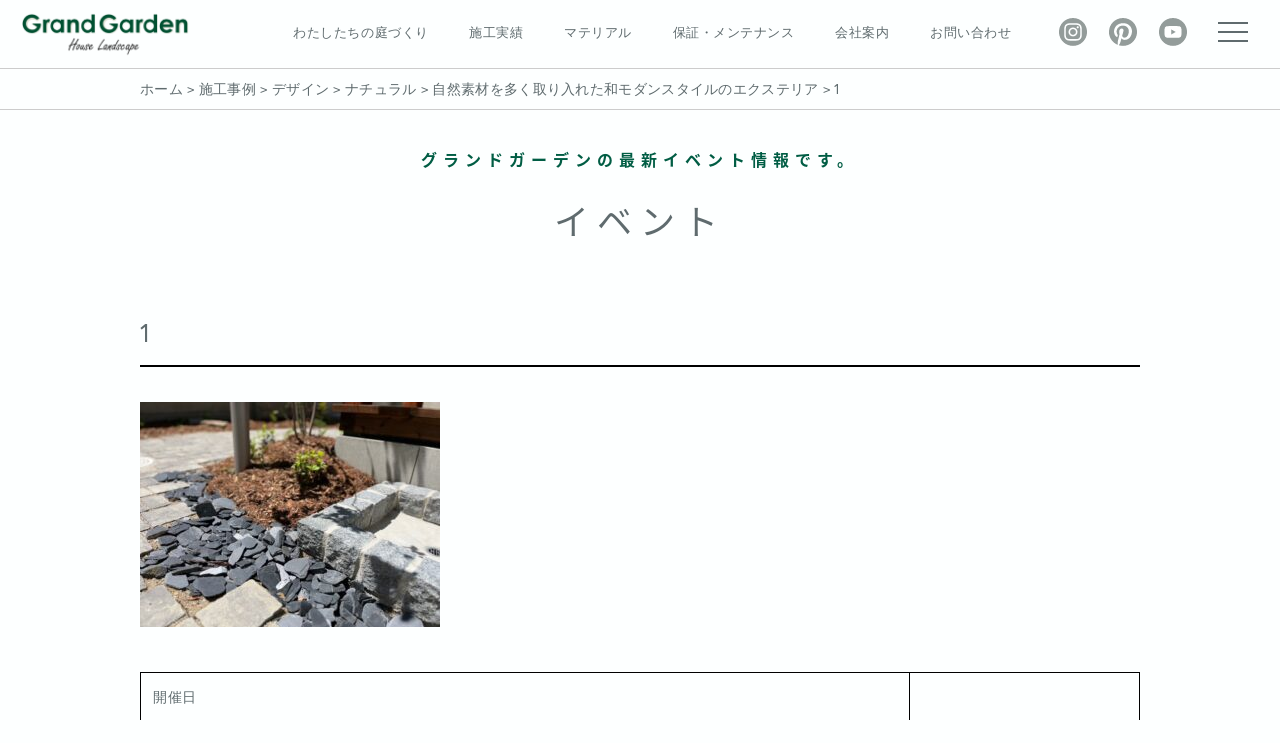

--- FILE ---
content_type: text/html; charset=UTF-8
request_url: http://grandgarden.jp/works/4265/line_album_%E5%B0%BE%E5%BC%B5%E6%97%AD%E5%B8%82%E3%80%80%E9%87%91%E5%8E%9F%E9%82%B8_240430_2/
body_size: 14803
content:
<!doctype html>
<html lang="ja"><head>
<meta charset="utf-8" />
<meta http-equiv="X-UA-Compatible" content="IE=edge,chrome=1">
	
<!-- Google Tag Manager -->
<script>(function(w,d,s,l,i){w[l]=w[l]||[];w[l].push({'gtm.start':
new Date().getTime(),event:'gtm.js'});var f=d.getElementsByTagName(s)[0],
j=d.createElement(s),dl=l!='dataLayer'?'&l='+l:'';j.async=true;j.src=
'https://www.googletagmanager.com/gtm.js?id='+i+dl;f.parentNode.insertBefore(j,f);
})(window,document,'script','dataLayer','GTM-MPK2N5X');</script>
<!-- End Google Tag Manager -->


<!-- webFont -->
<link href="https://use.fontawesome.com/releases/v5.6.1/css/all.css" rel="stylesheet" media="print" onload="this.media='all'">
	
<script type="text/javascript" src="//typesquare.com/accessor/script/typesquare.js?w3r3raLC~j0%3D" charset="utf-8"></script>
<link rel="stylesheet" href="https://use.typekit.net/qiw8gmh.css">
<link href="https://fonts.googleapis.com/css?family=Marcellus" rel="stylesheet">
<link href="https://fonts.googleapis.com/css?family=Pinyon+Script" rel="stylesheet">
<link href="https://fonts.googleapis.com/css?family=Cinzel" rel="stylesheet"> 
<link href="https://fonts.googleapis.com/css?family=Lobster" rel="stylesheet"> 
<link href="https://fonts.googleapis.com/earlyaccess/notosansjapanese.css" rel="stylesheet" />
<link href="https://fonts.googleapis.com/css?family=Montserrat:200,300,400,600" rel="stylesheet">
<link href="https://fonts.googleapis.com/css?family=Courgette&display=swap" rel="stylesheet">
<link href="https://fonts.googleapis.com/css?family=Allura&display=swap" rel="stylesheet">
<link href="https://fonts.googleapis.com/css?family=Amatic+SC&display=swap" rel="stylesheet">
<link href="https://fonts.googleapis.com/css?family=Walter+Turncoat&display=swap" rel="stylesheet">
<link href="https://fonts.googleapis.com/css?family=Handlee|Just+Another+Hand&display=swap" rel="stylesheet">
<link href="https://fonts.googleapis.com/css2?family=Montserrat:wght@500;600&display=swap" rel="stylesheet">
	
<!-- css -->
<link rel="stylesheet" href="http://grandgarden.jp/wp/wp-content/themes/nd/css/pc.css?20260115235338">
<link rel="stylesheet" href="http://grandgarden.jp/wp/wp-content/themes/nd/css/pc-page.css?20260115235338">
<link rel="stylesheet" href="http://grandgarden.jp/wp/wp-content/themes/nd/css/sp.css?20260115235338">
<link rel="stylesheet" href="http://grandgarden.jp/wp/wp-content/themes/nd/css/sp-page.css?20260115235338">

	
<!-- js -->
<script src="https://ajax.googleapis.com/ajax/libs/jquery/3.3.1/jquery.min.js"></script>
	
<!-- responsive menu -->
<script type="text/javascript">
$(function($) {
    WindowHeight = $(window).height();
    $('.drawr').css('height', WindowHeight); //メニューをWindowの高さいっぱいにする
    $(document).ready(function() {
        $('.hamburger').click(function(){ //クリックしたら
            $('.drawr').animate({ height: 'toggle', opacity: 'toggle' },400); //animateで表示・非表示（縦方向,フェード,スピード）
            $(this).toggleClass('peke'); //toggleでクラス追加・削除
        });
    });
});		


$(function(){ //コンテンツをさらに表示させる
  $('.morecontent:not(.morecontent:first-of-type)').css('display','none');//一番上の要素以外を非表示
  $('.morebtn').nextAll('.morebtn').css('display','none'); //ボタンを非表示
  $('.morebtn').on('click', function() {
    $(this).css('display','none');//押したボタンを非表示
    $(this).next('.morecontent').slideDown('fast');
    $(this).nextAll('.morebtn:first').css('display','block'); //次のボタンを表示
  });
});

$(function(){ //コンテンツをさらに表示させる
  $('.gallery-more-content:not(.gallery-more-content:first-of-type)').css('display','none');//一番上の要素以外を非表示
  $('.gallery-morebtn').nextAll('.gallery-morebtn').css('display','none'); //ボタンを非表示
  $('.gallery-morebtn').on('click', function() {
    $(this).css('display','none');//押したボタンを非表示
    $(this).next('.gallery-more-content').slideDown('fast');
    $(this).nextAll('.gallery-morebtn:first').css('display','block'); //次のボタンを表示
  });
});
	
$(function(){ //チェックボックスのlabelにclassを付与
	$("input[type='checkbox']").change(function(){
    if($(this).is(":checked")){
        $(this).parent().addClass("selected"); 
    }else{
        $(this).parent().removeClass("selected");  
    }
	});
});
	
	
	
jQuery(function() {
  var $win = $(window),
      $main = $('#page'),
      $nav = $('nav'),
      navHeight = $nav.outerHeight(),
      navPos = $nav.offset().top,
      fixedClass = 'is-fixed';

  $win.on('load scroll', function() {
    var value = $(this).scrollTop();
    if ( value > navPos ) {
      $nav.addClass(fixedClass);
      $main.css('margin-top', navHeight);
    } else {
      $nav.removeClass(fixedClass);
      $main.css('margin-top', '0');
    }
  });
});
	
//施工事例　カテゴリーボタン
document.addEventListener("DOMContentLoaded", function() {
    // 現在のページのURLを取得
    var currentUrl = window.location.href;

    // 各ボタンの要素を取得
    var buttons = document.querySelectorAll('.category-btn .btn');

    // それぞれのボタンのリンク先と現在のURLを比較
    buttons.forEach(function(button) {
        var link = button.querySelector('a').href;

        // 現在のページURLがリンク先と一致する場合、currentクラスを追加
        if (currentUrl === link) {
            button.classList.add('current');
        }
    });
});
	
	
</script>
	
<script type="text/javascript" src="http://grandgarden.jp/wp/wp-content/themes/nd/js/jquery.matchHeight.js"></script>
<script>
$(function(){
　　$('.matchHeight').matchHeight();
});
</script> 

<!-- viewport -->
<script type="text/javascript">
  $(function(){
    var ua = navigator.userAgent;
    if((ua.indexOf('iPhone') > 0) || ua.indexOf('iPod') > 0 || (ua.indexOf('Android') > 0 && ua.indexOf('Mobile') > 0)){
        $('head').prepend('<meta name="viewport" content="width=device-width, initial-scale=1, maximum-scale=1, user-scalable=no">');
    } else {
        $('head').prepend('<meta name="viewport" content="width=1280">');
    }
});
</script>
<meta name="format-detection" content="telephone=no">
	
<!-- Global site tag (gtag.js) - Google Ads: 817520934 -->
<script async src="https://www.googletagmanager.com/gtag/js?id=AW-817520934"></script>
<script>
  window.dataLayer = window.dataLayer || [];
  function gtag(){dataLayer.push(arguments);}
  gtag('js', new Date());

  gtag('config', 'AW-817520934');
</script>



<!-- wordpress -->
<title>1 | グランドガーデン</title>

		<!-- All in One SEO 4.6.3 - aioseo.com -->
		<meta name="robots" content="max-image-preview:large" />
		<link rel="canonical" href="http://grandgarden.jp/works/4265/line_album_%e5%b0%be%e5%bc%b5%e6%97%ad%e5%b8%82%e3%80%80%e9%87%91%e5%8e%9f%e9%82%b8_240430_2/" />
		<meta name="generator" content="All in One SEO (AIOSEO) 4.6.3" />
		<meta property="og:locale" content="ja_JP" />
		<meta property="og:site_name" content="グランドガーデン | Just another WordPress site" />
		<meta property="og:type" content="article" />
		<meta property="og:title" content="1 | グランドガーデン" />
		<meta property="og:url" content="http://grandgarden.jp/works/4265/line_album_%e5%b0%be%e5%bc%b5%e6%97%ad%e5%b8%82%e3%80%80%e9%87%91%e5%8e%9f%e9%82%b8_240430_2/" />
		<meta property="article:published_time" content="2024-04-30T08:34:08+00:00" />
		<meta property="article:modified_time" content="2024-12-19T01:18:58+00:00" />
		<meta name="twitter:card" content="summary" />
		<meta name="twitter:title" content="1 | グランドガーデン" />
		<script type="application/ld+json" class="aioseo-schema">
			{"@context":"https:\/\/schema.org","@graph":[{"@type":"BreadcrumbList","@id":"http:\/\/grandgarden.jp\/works\/4265\/line_album_%e5%b0%be%e5%bc%b5%e6%97%ad%e5%b8%82%e3%80%80%e9%87%91%e5%8e%9f%e9%82%b8_240430_2\/#breadcrumblist","itemListElement":[{"@type":"ListItem","@id":"http:\/\/grandgarden.jp\/#listItem","position":1,"name":"\u5bb6","item":"http:\/\/grandgarden.jp\/","nextItem":"http:\/\/grandgarden.jp\/works\/4265\/line_album_%e5%b0%be%e5%bc%b5%e6%97%ad%e5%b8%82%e3%80%80%e9%87%91%e5%8e%9f%e9%82%b8_240430_2\/#listItem"},{"@type":"ListItem","@id":"http:\/\/grandgarden.jp\/works\/4265\/line_album_%e5%b0%be%e5%bc%b5%e6%97%ad%e5%b8%82%e3%80%80%e9%87%91%e5%8e%9f%e9%82%b8_240430_2\/#listItem","position":2,"name":"1","previousItem":"http:\/\/grandgarden.jp\/#listItem"}]},{"@type":"ItemPage","@id":"http:\/\/grandgarden.jp\/works\/4265\/line_album_%e5%b0%be%e5%bc%b5%e6%97%ad%e5%b8%82%e3%80%80%e9%87%91%e5%8e%9f%e9%82%b8_240430_2\/#itempage","url":"http:\/\/grandgarden.jp\/works\/4265\/line_album_%e5%b0%be%e5%bc%b5%e6%97%ad%e5%b8%82%e3%80%80%e9%87%91%e5%8e%9f%e9%82%b8_240430_2\/","name":"1 | \u30b0\u30e9\u30f3\u30c9\u30ac\u30fc\u30c7\u30f3","inLanguage":"ja","isPartOf":{"@id":"http:\/\/grandgarden.jp\/#website"},"breadcrumb":{"@id":"http:\/\/grandgarden.jp\/works\/4265\/line_album_%e5%b0%be%e5%bc%b5%e6%97%ad%e5%b8%82%e3%80%80%e9%87%91%e5%8e%9f%e9%82%b8_240430_2\/#breadcrumblist"},"author":{"@id":"http:\/\/grandgarden.jp\/author\/grandgarden\/#author"},"creator":{"@id":"http:\/\/grandgarden.jp\/author\/grandgarden\/#author"},"datePublished":"2024-04-30T17:34:08+09:00","dateModified":"2024-12-19T10:18:58+09:00"},{"@type":"Organization","@id":"http:\/\/grandgarden.jp\/#organization","name":"\u30b0\u30e9\u30f3\u30c9\u30ac\u30fc\u30c7\u30f3","url":"http:\/\/grandgarden.jp\/"},{"@type":"Person","@id":"http:\/\/grandgarden.jp\/author\/grandgarden\/#author","url":"http:\/\/grandgarden.jp\/author\/grandgarden\/","name":"grandgarden","image":{"@type":"ImageObject","@id":"http:\/\/grandgarden.jp\/works\/4265\/line_album_%e5%b0%be%e5%bc%b5%e6%97%ad%e5%b8%82%e3%80%80%e9%87%91%e5%8e%9f%e9%82%b8_240430_2\/#authorImage","url":"http:\/\/0.gravatar.com\/avatar\/fd1f242e74465251469dab6bf54e2c9b?s=96&d=mm&r=g","width":96,"height":96,"caption":"grandgarden"}},{"@type":"WebSite","@id":"http:\/\/grandgarden.jp\/#website","url":"http:\/\/grandgarden.jp\/","name":"\u30b0\u30e9\u30f3\u30c9\u30ac\u30fc\u30c7\u30f3","description":"Just another WordPress site","inLanguage":"ja","publisher":{"@id":"http:\/\/grandgarden.jp\/#organization"}}]}
		</script>
		<!-- All in One SEO -->

<link rel='dns-prefetch' href='//webfonts.xserver.jp' />
<link rel="alternate" type="application/rss+xml" title="グランドガーデン &raquo; 1 のコメントのフィード" href="http://grandgarden.jp/works/4265/line_album_%e5%b0%be%e5%bc%b5%e6%97%ad%e5%b8%82%e3%80%80%e9%87%91%e5%8e%9f%e9%82%b8_240430_2/feed/" />
<script type="text/javascript">
/* <![CDATA[ */
window._wpemojiSettings = {"baseUrl":"https:\/\/s.w.org\/images\/core\/emoji\/15.0.3\/72x72\/","ext":".png","svgUrl":"https:\/\/s.w.org\/images\/core\/emoji\/15.0.3\/svg\/","svgExt":".svg","source":{"concatemoji":"http:\/\/grandgarden.jp\/wp\/wp-includes\/js\/wp-emoji-release.min.js?ver=6.5.7"}};
/*! This file is auto-generated */
!function(i,n){var o,s,e;function c(e){try{var t={supportTests:e,timestamp:(new Date).valueOf()};sessionStorage.setItem(o,JSON.stringify(t))}catch(e){}}function p(e,t,n){e.clearRect(0,0,e.canvas.width,e.canvas.height),e.fillText(t,0,0);var t=new Uint32Array(e.getImageData(0,0,e.canvas.width,e.canvas.height).data),r=(e.clearRect(0,0,e.canvas.width,e.canvas.height),e.fillText(n,0,0),new Uint32Array(e.getImageData(0,0,e.canvas.width,e.canvas.height).data));return t.every(function(e,t){return e===r[t]})}function u(e,t,n){switch(t){case"flag":return n(e,"\ud83c\udff3\ufe0f\u200d\u26a7\ufe0f","\ud83c\udff3\ufe0f\u200b\u26a7\ufe0f")?!1:!n(e,"\ud83c\uddfa\ud83c\uddf3","\ud83c\uddfa\u200b\ud83c\uddf3")&&!n(e,"\ud83c\udff4\udb40\udc67\udb40\udc62\udb40\udc65\udb40\udc6e\udb40\udc67\udb40\udc7f","\ud83c\udff4\u200b\udb40\udc67\u200b\udb40\udc62\u200b\udb40\udc65\u200b\udb40\udc6e\u200b\udb40\udc67\u200b\udb40\udc7f");case"emoji":return!n(e,"\ud83d\udc26\u200d\u2b1b","\ud83d\udc26\u200b\u2b1b")}return!1}function f(e,t,n){var r="undefined"!=typeof WorkerGlobalScope&&self instanceof WorkerGlobalScope?new OffscreenCanvas(300,150):i.createElement("canvas"),a=r.getContext("2d",{willReadFrequently:!0}),o=(a.textBaseline="top",a.font="600 32px Arial",{});return e.forEach(function(e){o[e]=t(a,e,n)}),o}function t(e){var t=i.createElement("script");t.src=e,t.defer=!0,i.head.appendChild(t)}"undefined"!=typeof Promise&&(o="wpEmojiSettingsSupports",s=["flag","emoji"],n.supports={everything:!0,everythingExceptFlag:!0},e=new Promise(function(e){i.addEventListener("DOMContentLoaded",e,{once:!0})}),new Promise(function(t){var n=function(){try{var e=JSON.parse(sessionStorage.getItem(o));if("object"==typeof e&&"number"==typeof e.timestamp&&(new Date).valueOf()<e.timestamp+604800&&"object"==typeof e.supportTests)return e.supportTests}catch(e){}return null}();if(!n){if("undefined"!=typeof Worker&&"undefined"!=typeof OffscreenCanvas&&"undefined"!=typeof URL&&URL.createObjectURL&&"undefined"!=typeof Blob)try{var e="postMessage("+f.toString()+"("+[JSON.stringify(s),u.toString(),p.toString()].join(",")+"));",r=new Blob([e],{type:"text/javascript"}),a=new Worker(URL.createObjectURL(r),{name:"wpTestEmojiSupports"});return void(a.onmessage=function(e){c(n=e.data),a.terminate(),t(n)})}catch(e){}c(n=f(s,u,p))}t(n)}).then(function(e){for(var t in e)n.supports[t]=e[t],n.supports.everything=n.supports.everything&&n.supports[t],"flag"!==t&&(n.supports.everythingExceptFlag=n.supports.everythingExceptFlag&&n.supports[t]);n.supports.everythingExceptFlag=n.supports.everythingExceptFlag&&!n.supports.flag,n.DOMReady=!1,n.readyCallback=function(){n.DOMReady=!0}}).then(function(){return e}).then(function(){var e;n.supports.everything||(n.readyCallback(),(e=n.source||{}).concatemoji?t(e.concatemoji):e.wpemoji&&e.twemoji&&(t(e.twemoji),t(e.wpemoji)))}))}((window,document),window._wpemojiSettings);
/* ]]> */
</script>
	<style type="text/css">
	.wp-pagenavi{float:left !important; }
	</style>
  <link rel='stylesheet' id='sbi_styles-css' href='http://grandgarden.jp/wp/wp-content/plugins/instagram-feed/css/sbi-styles.min.css?ver=6.9.1' type='text/css' media='all' />
<style id='wp-emoji-styles-inline-css' type='text/css'>

	img.wp-smiley, img.emoji {
		display: inline !important;
		border: none !important;
		box-shadow: none !important;
		height: 1em !important;
		width: 1em !important;
		margin: 0 0.07em !important;
		vertical-align: -0.1em !important;
		background: none !important;
		padding: 0 !important;
	}
</style>
<link rel='stylesheet' id='wp-block-library-css' href='http://grandgarden.jp/wp/wp-includes/css/dist/block-library/style.min.css?ver=6.5.7' type='text/css' media='all' />
<style id='classic-theme-styles-inline-css' type='text/css'>
/*! This file is auto-generated */
.wp-block-button__link{color:#fff;background-color:#32373c;border-radius:9999px;box-shadow:none;text-decoration:none;padding:calc(.667em + 2px) calc(1.333em + 2px);font-size:1.125em}.wp-block-file__button{background:#32373c;color:#fff;text-decoration:none}
</style>
<style id='global-styles-inline-css' type='text/css'>
body{--wp--preset--color--black: #000000;--wp--preset--color--cyan-bluish-gray: #abb8c3;--wp--preset--color--white: #ffffff;--wp--preset--color--pale-pink: #f78da7;--wp--preset--color--vivid-red: #cf2e2e;--wp--preset--color--luminous-vivid-orange: #ff6900;--wp--preset--color--luminous-vivid-amber: #fcb900;--wp--preset--color--light-green-cyan: #7bdcb5;--wp--preset--color--vivid-green-cyan: #00d084;--wp--preset--color--pale-cyan-blue: #8ed1fc;--wp--preset--color--vivid-cyan-blue: #0693e3;--wp--preset--color--vivid-purple: #9b51e0;--wp--preset--gradient--vivid-cyan-blue-to-vivid-purple: linear-gradient(135deg,rgba(6,147,227,1) 0%,rgb(155,81,224) 100%);--wp--preset--gradient--light-green-cyan-to-vivid-green-cyan: linear-gradient(135deg,rgb(122,220,180) 0%,rgb(0,208,130) 100%);--wp--preset--gradient--luminous-vivid-amber-to-luminous-vivid-orange: linear-gradient(135deg,rgba(252,185,0,1) 0%,rgba(255,105,0,1) 100%);--wp--preset--gradient--luminous-vivid-orange-to-vivid-red: linear-gradient(135deg,rgba(255,105,0,1) 0%,rgb(207,46,46) 100%);--wp--preset--gradient--very-light-gray-to-cyan-bluish-gray: linear-gradient(135deg,rgb(238,238,238) 0%,rgb(169,184,195) 100%);--wp--preset--gradient--cool-to-warm-spectrum: linear-gradient(135deg,rgb(74,234,220) 0%,rgb(151,120,209) 20%,rgb(207,42,186) 40%,rgb(238,44,130) 60%,rgb(251,105,98) 80%,rgb(254,248,76) 100%);--wp--preset--gradient--blush-light-purple: linear-gradient(135deg,rgb(255,206,236) 0%,rgb(152,150,240) 100%);--wp--preset--gradient--blush-bordeaux: linear-gradient(135deg,rgb(254,205,165) 0%,rgb(254,45,45) 50%,rgb(107,0,62) 100%);--wp--preset--gradient--luminous-dusk: linear-gradient(135deg,rgb(255,203,112) 0%,rgb(199,81,192) 50%,rgb(65,88,208) 100%);--wp--preset--gradient--pale-ocean: linear-gradient(135deg,rgb(255,245,203) 0%,rgb(182,227,212) 50%,rgb(51,167,181) 100%);--wp--preset--gradient--electric-grass: linear-gradient(135deg,rgb(202,248,128) 0%,rgb(113,206,126) 100%);--wp--preset--gradient--midnight: linear-gradient(135deg,rgb(2,3,129) 0%,rgb(40,116,252) 100%);--wp--preset--font-size--small: 13px;--wp--preset--font-size--medium: 20px;--wp--preset--font-size--large: 36px;--wp--preset--font-size--x-large: 42px;--wp--preset--spacing--20: 0.44rem;--wp--preset--spacing--30: 0.67rem;--wp--preset--spacing--40: 1rem;--wp--preset--spacing--50: 1.5rem;--wp--preset--spacing--60: 2.25rem;--wp--preset--spacing--70: 3.38rem;--wp--preset--spacing--80: 5.06rem;--wp--preset--shadow--natural: 6px 6px 9px rgba(0, 0, 0, 0.2);--wp--preset--shadow--deep: 12px 12px 50px rgba(0, 0, 0, 0.4);--wp--preset--shadow--sharp: 6px 6px 0px rgba(0, 0, 0, 0.2);--wp--preset--shadow--outlined: 6px 6px 0px -3px rgba(255, 255, 255, 1), 6px 6px rgba(0, 0, 0, 1);--wp--preset--shadow--crisp: 6px 6px 0px rgba(0, 0, 0, 1);}:where(.is-layout-flex){gap: 0.5em;}:where(.is-layout-grid){gap: 0.5em;}body .is-layout-flex{display: flex;}body .is-layout-flex{flex-wrap: wrap;align-items: center;}body .is-layout-flex > *{margin: 0;}body .is-layout-grid{display: grid;}body .is-layout-grid > *{margin: 0;}:where(.wp-block-columns.is-layout-flex){gap: 2em;}:where(.wp-block-columns.is-layout-grid){gap: 2em;}:where(.wp-block-post-template.is-layout-flex){gap: 1.25em;}:where(.wp-block-post-template.is-layout-grid){gap: 1.25em;}.has-black-color{color: var(--wp--preset--color--black) !important;}.has-cyan-bluish-gray-color{color: var(--wp--preset--color--cyan-bluish-gray) !important;}.has-white-color{color: var(--wp--preset--color--white) !important;}.has-pale-pink-color{color: var(--wp--preset--color--pale-pink) !important;}.has-vivid-red-color{color: var(--wp--preset--color--vivid-red) !important;}.has-luminous-vivid-orange-color{color: var(--wp--preset--color--luminous-vivid-orange) !important;}.has-luminous-vivid-amber-color{color: var(--wp--preset--color--luminous-vivid-amber) !important;}.has-light-green-cyan-color{color: var(--wp--preset--color--light-green-cyan) !important;}.has-vivid-green-cyan-color{color: var(--wp--preset--color--vivid-green-cyan) !important;}.has-pale-cyan-blue-color{color: var(--wp--preset--color--pale-cyan-blue) !important;}.has-vivid-cyan-blue-color{color: var(--wp--preset--color--vivid-cyan-blue) !important;}.has-vivid-purple-color{color: var(--wp--preset--color--vivid-purple) !important;}.has-black-background-color{background-color: var(--wp--preset--color--black) !important;}.has-cyan-bluish-gray-background-color{background-color: var(--wp--preset--color--cyan-bluish-gray) !important;}.has-white-background-color{background-color: var(--wp--preset--color--white) !important;}.has-pale-pink-background-color{background-color: var(--wp--preset--color--pale-pink) !important;}.has-vivid-red-background-color{background-color: var(--wp--preset--color--vivid-red) !important;}.has-luminous-vivid-orange-background-color{background-color: var(--wp--preset--color--luminous-vivid-orange) !important;}.has-luminous-vivid-amber-background-color{background-color: var(--wp--preset--color--luminous-vivid-amber) !important;}.has-light-green-cyan-background-color{background-color: var(--wp--preset--color--light-green-cyan) !important;}.has-vivid-green-cyan-background-color{background-color: var(--wp--preset--color--vivid-green-cyan) !important;}.has-pale-cyan-blue-background-color{background-color: var(--wp--preset--color--pale-cyan-blue) !important;}.has-vivid-cyan-blue-background-color{background-color: var(--wp--preset--color--vivid-cyan-blue) !important;}.has-vivid-purple-background-color{background-color: var(--wp--preset--color--vivid-purple) !important;}.has-black-border-color{border-color: var(--wp--preset--color--black) !important;}.has-cyan-bluish-gray-border-color{border-color: var(--wp--preset--color--cyan-bluish-gray) !important;}.has-white-border-color{border-color: var(--wp--preset--color--white) !important;}.has-pale-pink-border-color{border-color: var(--wp--preset--color--pale-pink) !important;}.has-vivid-red-border-color{border-color: var(--wp--preset--color--vivid-red) !important;}.has-luminous-vivid-orange-border-color{border-color: var(--wp--preset--color--luminous-vivid-orange) !important;}.has-luminous-vivid-amber-border-color{border-color: var(--wp--preset--color--luminous-vivid-amber) !important;}.has-light-green-cyan-border-color{border-color: var(--wp--preset--color--light-green-cyan) !important;}.has-vivid-green-cyan-border-color{border-color: var(--wp--preset--color--vivid-green-cyan) !important;}.has-pale-cyan-blue-border-color{border-color: var(--wp--preset--color--pale-cyan-blue) !important;}.has-vivid-cyan-blue-border-color{border-color: var(--wp--preset--color--vivid-cyan-blue) !important;}.has-vivid-purple-border-color{border-color: var(--wp--preset--color--vivid-purple) !important;}.has-vivid-cyan-blue-to-vivid-purple-gradient-background{background: var(--wp--preset--gradient--vivid-cyan-blue-to-vivid-purple) !important;}.has-light-green-cyan-to-vivid-green-cyan-gradient-background{background: var(--wp--preset--gradient--light-green-cyan-to-vivid-green-cyan) !important;}.has-luminous-vivid-amber-to-luminous-vivid-orange-gradient-background{background: var(--wp--preset--gradient--luminous-vivid-amber-to-luminous-vivid-orange) !important;}.has-luminous-vivid-orange-to-vivid-red-gradient-background{background: var(--wp--preset--gradient--luminous-vivid-orange-to-vivid-red) !important;}.has-very-light-gray-to-cyan-bluish-gray-gradient-background{background: var(--wp--preset--gradient--very-light-gray-to-cyan-bluish-gray) !important;}.has-cool-to-warm-spectrum-gradient-background{background: var(--wp--preset--gradient--cool-to-warm-spectrum) !important;}.has-blush-light-purple-gradient-background{background: var(--wp--preset--gradient--blush-light-purple) !important;}.has-blush-bordeaux-gradient-background{background: var(--wp--preset--gradient--blush-bordeaux) !important;}.has-luminous-dusk-gradient-background{background: var(--wp--preset--gradient--luminous-dusk) !important;}.has-pale-ocean-gradient-background{background: var(--wp--preset--gradient--pale-ocean) !important;}.has-electric-grass-gradient-background{background: var(--wp--preset--gradient--electric-grass) !important;}.has-midnight-gradient-background{background: var(--wp--preset--gradient--midnight) !important;}.has-small-font-size{font-size: var(--wp--preset--font-size--small) !important;}.has-medium-font-size{font-size: var(--wp--preset--font-size--medium) !important;}.has-large-font-size{font-size: var(--wp--preset--font-size--large) !important;}.has-x-large-font-size{font-size: var(--wp--preset--font-size--x-large) !important;}
.wp-block-navigation a:where(:not(.wp-element-button)){color: inherit;}
:where(.wp-block-post-template.is-layout-flex){gap: 1.25em;}:where(.wp-block-post-template.is-layout-grid){gap: 1.25em;}
:where(.wp-block-columns.is-layout-flex){gap: 2em;}:where(.wp-block-columns.is-layout-grid){gap: 2em;}
.wp-block-pullquote{font-size: 1.5em;line-height: 1.6;}
</style>
<link rel='stylesheet' id='contact-form-7-css' href='http://grandgarden.jp/wp/wp-content/plugins/contact-form-7/includes/css/styles.css?ver=5.9.5' type='text/css' media='all' />
<link rel='stylesheet' id='jquery-smooth-scroll-css' href='http://grandgarden.jp/wp/wp-content/plugins/jquery-smooth-scroll/css/style.css?ver=6.5.7' type='text/css' media='all' />
<link rel='stylesheet' id='searchandfilter-css' href='http://grandgarden.jp/wp/wp-content/plugins/search-filter/style.css?ver=1' type='text/css' media='all' />
<link rel='stylesheet' id='fancybox-css' href='http://grandgarden.jp/wp/wp-content/plugins/easy-fancybox/fancybox/1.5.4/jquery.fancybox.min.css?ver=6.5.7' type='text/css' media='screen' />
<style id='fancybox-inline-css' type='text/css'>
#fancybox-outer{background:#ffffff}#fancybox-content{background:#ffffff;border-color:#ffffff;color:#000000;}#fancybox-title,#fancybox-title-float-main{color:#fff}
</style>
<link rel='stylesheet' id='wp-pagenavi-style-css' href='http://grandgarden.jp/wp/wp-content/plugins/wp-pagenavi-style/css/css3_black.css?ver=1.0' type='text/css' media='all' />
<script type="text/javascript" src="http://grandgarden.jp/wp/wp-includes/js/jquery/jquery.min.js?ver=3.7.1" id="jquery-core-js"></script>
<script type="text/javascript" src="http://grandgarden.jp/wp/wp-includes/js/jquery/jquery-migrate.min.js?ver=3.4.1" id="jquery-migrate-js"></script>
<script type="text/javascript" src="//webfonts.xserver.jp/js/xserverv3.js?fadein=0&amp;ver=2.0.7" id="typesquare_std-js"></script>
<link rel="https://api.w.org/" href="http://grandgarden.jp/wp-json/" /><link rel="alternate" type="application/json" href="http://grandgarden.jp/wp-json/wp/v2/media/4268" /><link rel="EditURI" type="application/rsd+xml" title="RSD" href="http://grandgarden.jp/wp/xmlrpc.php?rsd" />
<meta name="generator" content="WordPress 6.5.7" />
<link rel='shortlink' href='http://grandgarden.jp/?p=4268' />
<link rel="alternate" type="application/json+oembed" href="http://grandgarden.jp/wp-json/oembed/1.0/embed?url=http%3A%2F%2Fgrandgarden.jp%2Fworks%2F4265%2Fline_album_%25e5%25b0%25be%25e5%25bc%25b5%25e6%2597%25ad%25e5%25b8%2582%25e3%2580%2580%25e9%2587%2591%25e5%258e%259f%25e9%2582%25b8_240430_2%2F" />
<link rel="alternate" type="text/xml+oembed" href="http://grandgarden.jp/wp-json/oembed/1.0/embed?url=http%3A%2F%2Fgrandgarden.jp%2Fworks%2F4265%2Fline_album_%25e5%25b0%25be%25e5%25bc%25b5%25e6%2597%25ad%25e5%25b8%2582%25e3%2580%2580%25e9%2587%2591%25e5%258e%259f%25e9%2582%25b8_240430_2%2F&#038;format=xml" />
	<style type="text/css">
	 .wp-pagenavi
	{
		font-size:12px !important;
	}
	</style>
	<link rel="apple-touch-icon" sizes="180x180" href="/wp/wp-content/uploads/fbrfg/apple-touch-icon.png">
<link rel="icon" type="image/png" sizes="32x32" href="/wp/wp-content/uploads/fbrfg/favicon-32x32.png">
<link rel="icon" type="image/png" sizes="16x16" href="/wp/wp-content/uploads/fbrfg/favicon-16x16.png">
<link rel="manifest" href="/wp/wp-content/uploads/fbrfg/site.webmanifest">
<link rel="mask-icon" href="/wp/wp-content/uploads/fbrfg/safari-pinned-tab.svg" color="#5ca520">
<link rel="shortcut icon" href="/wp/wp-content/uploads/fbrfg/favicon.ico">
<meta name="msapplication-TileColor" content="#ffffff">
<meta name="msapplication-config" content="/wp/wp-content/uploads/fbrfg/browserconfig.xml">
<meta name="theme-color" content="#ffffff">
<!-- Meta Pixel Code -->
<script type='text/javascript'>
!function(f,b,e,v,n,t,s){if(f.fbq)return;n=f.fbq=function(){n.callMethod?
n.callMethod.apply(n,arguments):n.queue.push(arguments)};if(!f._fbq)f._fbq=n;
n.push=n;n.loaded=!0;n.version='2.0';n.queue=[];t=b.createElement(e);t.async=!0;
t.src=v;s=b.getElementsByTagName(e)[0];s.parentNode.insertBefore(t,s)}(window,
document,'script','https://connect.facebook.net/en_US/fbevents.js?v=next');
</script>
<!-- End Meta Pixel Code -->

      <script type='text/javascript'>
        var url = window.location.origin + '?ob=open-bridge';
        fbq('set', 'openbridge', '1111602498863398', url);
      </script>
    <script type='text/javascript'>fbq('init', '1111602498863398', {}, {
    "agent": "wordpress-6.5.7-3.0.16"
})</script><script type='text/javascript'>
    fbq('track', 'PageView', []);
  </script>
<!-- Meta Pixel Code -->
<noscript>
<img height="1" width="1" style="display:none" alt="fbpx"
src="https://www.facebook.com/tr?id=1111602498863398&ev=PageView&noscript=1" />
</noscript>
<!-- End Meta Pixel Code -->
<meta name="p:domain_verify" content="0b3ed72bbe64c12fdccc46a3d8ad0c72"/>
	
<!-- Global site tag (gtag.js) - Google Ads: 650056628 -->
<script async src="https://www.googletagmanager.com/gtag/js?id=AW-650056628"></script>
<script>
  window.dataLayer = window.dataLayer || [];
  function gtag(){dataLayer.push(arguments);}
  gtag('js', new Date());

  gtag('config', 'AW-650056628');
</script>
<script>
 if (window.location.href.indexOf("https://grandgarden.jp/thanks/") > -1) {
gtag('event', 'conversion', {'send_to': 'AW-650056628/HRJVCP3WtoACELSn_LUC'});
    }
</script>

	
</head>



<body class="drawer drawer-right site-base">
	
<!-- Google Tag Manager (noscript) -->
<noscript><iframe src="https://www.googletagmanager.com/ns.html?id=GTM-MPK2N5X"
height="0" width="0" style="display:none;visibility:hidden"></iframe></noscript>
<!-- End Google Tag Manager (noscript) -->
	
<!-- container start -->

<div id="container" class="kaso">

<!-- floating start -->

<div class="pc-none">
	<div class="floating"><ul>
		<li><a href="tel:0120058118"><i class="fas fa-mobile-alt"></i>電話でお問い合わせ</a></li>
		<li><a href="http://grandgarden.jp/contact/"><i class="far fa-envelope"></i>メールでお問い合わせ</a></li>
	</ul></div>
</div>
	
	
<div class="sp-none">	
</div>

<!-- header start -->
	
<div class="pc-none">
	<header id="header" class="cf">
	<div class="logo"><a href="http://grandgarden.jp/"><img src="http://grandgarden.jp/wp/wp-content/themes/nd/images/common/logo.png" alt="小牧市のエクステリア・庭 グランドガーデン" /></a></div>
	</header>
</div>
	
<div class="sp-none">	
	<header id="header" class="cf">
	<nav>
		
		<div class="header-top3 cf">
		<div class="logo"><a href="http://grandgarden.jp"><img src="http://grandgarden.jp/wp/wp-content/themes/nd/images/common/logo.png" alt="小牧市のエクステリア・庭 グランドガーデン" /></a></div>

		<div class="sp-none">
		<div class="gNav cf menu">
		<ul class="cf">
			<li class="menu__single"><a href="http://grandgarden.jp/concept/">わたしたちの庭づくり</a>
			<ul class="menu__second-level">
				<li><a href="http://grandgarden.jp/concept/">コンセプト</a></li>
				<li><a href="http://grandgarden.jp/construction/">工事内容</a></li>
				<li><a href="http://grandgarden.jp/flow/">施工の流れ</a></li>
				<li><a href="http://grandgarden.jp/area/">施工エリア</a></li>
			</ul></li>
			
			<li class="menu__single"><a href="http://grandgarden.jp/works/">施工実績</a>
			<ul class="menu__second-level">
				<li><a href="http://grandgarden.jp/works/">完成フォトギャラリー</a></li>
				<li><a href="http://grandgarden.jp/property/">施工中物件</a></li>
			</ul></li>
			
			<li class="menu__single"><a href="http://grandgarden.jp/airwall/">マテリアル</a>
			<ul class="menu__second-level">
				<li><a href="http://grandgarden.jp/airwall/">エアー・ウォール</a></li>
				<li><a href="http://grandgarden.jp/lugwood/">ラグウッド</a></li>
			</ul></li>
			
			<li><a href="http://grandgarden.jp/maintenance/">保証・メンテナンス</a></li>
			
			<li class="menu__single"><a href="http://grandgarden.jp/company/">会社案内</a>
			<ul class="menu__second-level">
				<li><a href="http://grandgarden.jp/company/">会社概要</a></li>
				<li><a href="http://grandgarden.jp/people/">スタッフ紹介</a></li>
				<li><a href="http://grandgarden.jp/showroom/">アクセス</a></li>
				<li><a href="http://grandgarden.jp/recruit/">求人</a></li>
				<li><a href="http://grandgarden.jp/blog/">スタッフブログ</a></li>
			</ul></li>
			
			<li><a href="http://grandgarden.jp/contact/">お問い合わせ</a></li>

			
			<li class="sns sns-first"><a href="https://www.instagram.com/grandgarden.wb/" target="_blank"><img src="http://grandgarden.jp/wp/wp-content/themes/nd/images/common/instagram.svg" alt="インスタグラム" /></a></li>
			<li class="sns"><a href="https://www.pinterest.jp/grandgarden_komaki/" target="_blank"><img src="http://grandgarden.jp/wp/wp-content/themes/nd/images/common/pinterest.svg" alt="ピンタレスト" /></a></li>
			<li class="sns"><a href="https://www.youtube.com/@grandgarden-komaki" target="_blank"><img src="http://grandgarden.jp/wp/wp-content/themes/nd/images/common/youtube.svg" alt="YouTube" /></a></li>
		</ul>
		</div>
		</div>
		</div>
	
	</nav>
	</header>	
</div>
<!-- header end -->
<!-- page start -->

<div id="page">
<div class="event-single">
	

	
<!-- bread start -->
	
<div class="bread">
<div class="inner">
<div class="breadcrumbs" typeof="BreadcrumbList" vocab="http://schema.org/">
  <!-- Breadcrumb NavXT 7.3.0 -->
<span property="itemListElement" typeof="ListItem"><a property="item" typeof="WebPage" title="Go to グランドガーデン." href="http://grandgarden.jp" class="home" ><span property="name">ホーム</span></a><meta property="position" content="1"></span> &gt; <span property="itemListElement" typeof="ListItem"><a property="item" typeof="WebPage" title="Go to 施工事例." href="http://grandgarden.jp/works/" class="archive post-works-archive" ><span property="name">施工事例</span></a><meta property="position" content="2"></span> &gt; <span property="itemListElement" typeof="ListItem"><a property="item" typeof="WebPage" title="Go to the デザイン カテゴリー archives." href="http://grandgarden.jp/workscat/design/" class="taxonomy workscat" ><span property="name">デザイン</span></a><meta property="position" content="3"></span> &gt; <span property="itemListElement" typeof="ListItem"><a property="item" typeof="WebPage" title="Go to the ナチュラル カテゴリー archives." href="http://grandgarden.jp/workscat/natural/" class="taxonomy workscat" ><span property="name">ナチュラル</span></a><meta property="position" content="4"></span> &gt; <span property="itemListElement" typeof="ListItem"><a property="item" typeof="WebPage" title="Go to 自然素材を多く取り入れた和モダンスタイルのエクステリア." href="http://grandgarden.jp/works/4265/" class="post post-works" ><span property="name">自然素材を多く取り入れた和モダンスタイルのエクステリア</span></a><meta property="position" content="5"></span> &gt; <span property="itemListElement" typeof="ListItem"><span property="name" class="post post-attachment current-item">1</span><meta property="url" content="http://grandgarden.jp/works/4265/line_album_%e5%b0%be%e5%bc%b5%e6%97%ad%e5%b8%82%e3%80%80%e9%87%91%e5%8e%9f%e9%82%b8_240430_2/"><meta property="position" content="6"></span></div>
</div>
</div>
	
<!-- bread end -->

<!-- section start -->
	
<div class="sec">
<div class="inner">
	
	<!-- h2 start -->
	<div class="page-temp01">
		<h2>グランドガーデンの最新イベント情報です。</h2>
		<div class="catchcopy">イベント</div>
		<div class="readcopy"></div>
	</div>
	<!-- h2 end -->
	
	
	
	

<div class="event-gallery">
<div class="col2">
<ul class="cf">
</ul>	
</div>
</div>
	
	
			<!-- 残りわずかマーク -->
									<!-- /残りわずかマーク -->

	
	
<h3>1</h3>
<p class="attachment"><a href='http://grandgarden.jp/wp/wp-content/uploads/2024/04/a837de6ec2e8da5f142cd8c3d9f00f0d.jpg'><img fetchpriority="high" decoding="async" width="300" height="225" src="http://grandgarden.jp/wp/wp-content/uploads/2024/04/a837de6ec2e8da5f142cd8c3d9f00f0d-300x225.jpg" class="attachment-medium size-medium" alt="" /></a></p>
<table>
	<tr><th>開催日</th><td></td></tr>
	<tr><th>開催時間</th><td></td></tr>
	<tr><th>開催場所</th><td></td></tr>
	<tr><th>MAP</th><td></td></tr>
</table>		


<div class="form">
<h3>見学会・相談会のご予約はこちら </h3>
	
	
			<!-- 残りわずかマーク -->
									<!-- /残りわずかマーク -->
	
	
	
<p class="tyui-bold">
	※<span class="AccentText">(必須）</span>マークは必須記入事項です。正しく明記されない場合はイベントの参加や資料請求をお断りする場合がございます。ご了承ください。<br>
	※弊社よりメールでのご返信が遅い場合、迷惑メールフォルダに受信されている可能性がございます。<br>
	その場合、誠に恐れ入りますが迷惑メールフォルダのご確認をお願い致します。
</p>
	
	
			
		
				<div class="event-form-close">
					<p>※イベント開催日間近のため、<br>お電話のみのご予約を承っております。<br>
					下記の番号よりお問い合わせください。</p>
					
					<p>
						<a href="tel:0120058118">フリーダイヤル：0120-058-118</a><br>
						<a href="tel:0568548118">TEL：0568-54-8118</a><br>
						<span>（営業時間：10:00 - 18:00 定休日：水曜・祝日）</span>
					</p>
				</div>
	
			
	
	
</div>
	
	
	

</div>
</div>
<!-- section end -->


</div>
</div>
<!-- page end -->



<footer id="footer">
	
	<div class="contact sec sp-none">
	<div class="inner">
		<h2><span>Contact</span></h2>
		<div class="lead">どうぞお気軽にお問い合わせください</div>
		<div class="tel"><span><a href="tel:0120058118"><img src="http://grandgarden.jp/wp/wp-content/themes/nd/images/common/free2.png" alt="フリーダイヤル" width="50" style="margin-bottom:7px;"/> 0120-058-118</a></span>　（営業時間：10:00 - 18:00 定休日：水曜・祝日）</div>
		
		<div class="footer-contact-box">
<img src="http://grandgarden.jp/wp/wp-content/themes/nd/images/common/contacticon.png" alt="" /><h3>お問い合わせ</h3><p>お庭・外構・ガーデン・エクステリアのご相談やお見積もりを依頼の方はこちらから。</p><div class="btn green mt20"><a href="http://grandgarden.jp/contact/">お問い合わせはこちら</a></div>
		</div>
		
		</div>
	</div>
	
	
	
	
	<div class="footertop cf">
		<div class="inner">
			
			<div class="message">
	<p>グランドガーデンは小牧市にあるお庭・外構の専門ショップです。確かな技術で、愛知・岐阜を中心にお庭・外構の設計・施工を行っています。「建築とお庭の調和」をコンセプトに、かわいいお庭からモダン・カリフォルニア・北欧テイストなど様々なデザインのお庭を設計・施工してきました。主な施工エリアは小牧・春日井・岩倉・一宮などを中心とした愛知県尾張エリアと、岐阜県東濃エリアで施工を手がけています。また、ハウスメーカーで建てられたお客様からの支持も多く、そのメーカーのテイストに合わせたプランをご提案をいたします。数多くの施工実績で愛知・岐阜で新築・注文住宅を建築された方、お庭をリフォーム・リノベーションしたい方でハイセンスなお庭・外構をお求めの方は是非、ご相談ください。</p>
	</div>
			
			
<div class="sp-none">
	<div class="footermenu">
			<ul>
				<li><a href="http://grandgarden.jp">ホーム</a></li>
				<li><a href="http://grandgarden.jp/concept/">コンセプト</a></li>
				<li><a href="http://grandgarden.jp/construction/">工事内容</a></li>
				<li><a href="http://grandgarden.jp/flow/">施工の流れ</a></li>
				<li><a href="http://grandgarden.jp/area/">施工エリア</a></li>
				<li><a href="http://grandgarden.jp/works/">完成フォトギャラリー</a></li>
				<li><a href="http://grandgarden.jp/property/">施工中物件</a></li>
			</ul>
	</div>
	<div class="footermenu">
			<ul>
				<li><a href="http://grandgarden.jp/airwall/">エアー・ウォール</a></li>
				<li><a href="http://grandgarden.jp/lugwood/">ラグウッド</a></li>
				<li><a href="http://grandgarden.jp/maintenance/">保証・メンテナンス</a></li>
				<li><a href="http://grandgarden.jp/company/">会社概要</a></li>
				<li><a href="http://grandgarden.jp/people/">スタッフ紹介</a></li>
				<li><a href="http://grandgarden.jp/showroom/">アクセス</a></li>
				<li><a href="http://grandgarden.jp/recruit/">求人</a></li>
				<li><a href="http://grandgarden.jp/blog/">スタッフブログ</a></li>
				<li><a href="http://grandgarden.jp/contact/">お問い合わせ</a></li>
		</ul>
	</div>
</div>

		
	<div class="footerinfo">
	<div class="logo"><img src="http://grandgarden.jp/wp/wp-content/themes/nd/images/common/logo2.png" alt="愛知・岐阜のお庭・ガーデン・エクステリアのグランドガーデン" /></div>	
		<h4>グランドガーデン株式会社</h4>
		<p>〒485-0028　愛知県小牧市東新町28-1<br>
			<img src="http://grandgarden.jp/wp/wp-content/themes/nd/images/common/free1.png" alt="フリーダイヤル" width="30" style="margin-bottom:4px;"/> <a href="tel:0120058118">0120-058-118</a><br>
			TEL：<a href="tel:0568548118">0568-54-8118</a><br>
			FAX：0568-54-8228<br>
			営業時間：AM10:00〜PM18:00<br>
			定休日：水曜・祝日</p>
		<div class="sns">
			<ul class="cf">
				<li><a href="https://www.instagram.com/grandgarden.wb/" target="_blank"><img src="http://grandgarden.jp/wp/wp-content/themes/nd/images/common/instagram.svg" alt="インスタグラム" /></a></li>
				<li><a href="https://www.pinterest.jp/grandgarden_komaki/" target="_blank"><img src="http://grandgarden.jp/wp/wp-content/themes/nd/images/common/pinterest.svg" alt="ピンタレスト" /></a></li>
				<li><a href="https://www.youtube.com/@grandgarden-komaki" target="_blank"><img src="http://grandgarden.jp/wp/wp-content/themes/nd/images/common/youtube.svg" alt="YouTube" /></a></li>
			</ul>
		</div>
		</div>
			
			</div>
	</div>
<div class="copy">© 愛知・岐阜のお庭・外構・ガーデン・エクステリアの<br class="pc-none">GRAND GARDEN.</div>
	

	
	
	

<a id="hamburger-menu" class="hamburger">
<div class="hamburger-btn">	
	<span></span>
	<span></span>
	<span></span>
</div>
</a>

<div class="drawr">
<ul id="drawrmenu" class="cf">
	
	<li class="oya">
		<a href="http://grandgarden.jp/concept/">わたしたちの庭づくり</a>
		<ul class="magodrawr">
			<li><a href="http://grandgarden.jp/concept/">コンセプト</a></li>
			<li><a href="http://grandgarden.jp/construction/">工事内容</a></li>
			<li><a href="http://grandgarden.jp/flow/">施工の流れ</a></li>
			<li><a href="http://grandgarden.jp/area/">施工エリア</a></li>
		</ul>
	</li>	
	<li class="oya">
		<a href="http://grandgarden.jp/works/">施工実績</a>
		<ul class="magodrawr">
			<li><a href="http://grandgarden.jp/works/">完成フォトギャラリー</a></li>
			<li><a href="http://grandgarden.jp/property/">施工中物件</a></li>
		</ul>
	</li>	
	<li class="oya">
		<a href="http://grandgarden.jp/airwall/">マテリアル</a>
		<ul class="magodrawr">
			<li><a href="http://grandgarden.jp/airwall/">エアー・ウォール</a></li>
			<li><a href="http://grandgarden.jp/lugwood/">ラグウッド</a></li>
		</ul>
	</li>	
	<li><a href="http://grandgarden.jp/maintenance/">保証・メンテナンス</a></li>
	<li class="oya">
		<a href="http://grandgarden.jp/company/">会社案内</a>
		<ul class="magodrawr">
			<li><a href="http://grandgarden.jp/company/">会社概要</a></li>
			<li><a href="http://grandgarden.jp/people/">スタッフ紹介</a></li>
			<li><a href="http://grandgarden.jp/showroom/">アクセス</a></li>
			<li><a href="http://grandgarden.jp/recruit/">求人</a></li>	
			<li><a href="http://grandgarden.jp/blog/">スタッフブログ</a></li>	 
			<li><a href="http://grandgarden.jp/contact/">お問い合わせ</a></li>	 
		</ul>
	</li>	
	
</ul>

	
 <div class="menusns cf"><div class="sns"><a href="https://www.instagram.com/grandgarden.wb/" target="_blank"><img src="http://grandgarden.jp/wp/wp-content/themes/nd/images/common/instagram.svg" alt="インスタグラム" /></a></div><div class="sns"><a href="https://www.pinterest.jp/grandgarden_komaki/" target="_blank"><img src="http://grandgarden.jp/wp/wp-content/themes/nd/images/common/pinterest.svg" alt="ピンタレスト" /></a></div><div class="sns"><a href="https://www.youtube.com/@grandgarden-komaki" target="_blank"><img src="http://grandgarden.jp/wp/wp-content/themes/nd/images/common/youtube.svg" alt="YouTube" /></a></div></div>
	
	
</div>	
	
	

</footer>
			<a id="scroll-to-top" href="#" title="Scroll to Top">Top</a>
			<script>
document.addEventListener( 'wpcf7mailsent', function( event ) {
  location = 'https://grandgarden.jp/thanks/'; /* 遷移先のURL */
}, false );
</script>    <!-- Meta Pixel Event Code -->
    <script type='text/javascript'>
        document.addEventListener( 'wpcf7mailsent', function( event ) {
        if( "fb_pxl_code" in event.detail.apiResponse){
          eval(event.detail.apiResponse.fb_pxl_code);
        }
      }, false );
    </script>
    <!-- End Meta Pixel Event Code -->
    <div id='fb-pxl-ajax-code'></div><!-- Instagram Feed JS -->
<script type="text/javascript">
var sbiajaxurl = "http://grandgarden.jp/wp/wp-admin/admin-ajax.php";
</script>
<script type="text/javascript" src="http://grandgarden.jp/wp/wp-content/plugins/contact-form-7/includes/swv/js/index.js?ver=5.9.5" id="swv-js"></script>
<script type="text/javascript" id="contact-form-7-js-extra">
/* <![CDATA[ */
var wpcf7 = {"api":{"root":"http:\/\/grandgarden.jp\/wp-json\/","namespace":"contact-form-7\/v1"}};
/* ]]> */
</script>
<script type="text/javascript" src="http://grandgarden.jp/wp/wp-content/plugins/contact-form-7/includes/js/index.js?ver=5.9.5" id="contact-form-7-js"></script>
<script type="text/javascript" src="http://grandgarden.jp/wp/wp-content/plugins/jquery-smooth-scroll/js/script.min.js?ver=6.5.7" id="jquery-smooth-scroll-js"></script>
<script type="text/javascript" src="http://grandgarden.jp/wp/wp-content/plugins/easy-fancybox/fancybox/1.5.4/jquery.fancybox.min.js?ver=6.5.7" id="jquery-fancybox-js"></script>
<script type="text/javascript" id="jquery-fancybox-js-after">
/* <![CDATA[ */
var fb_timeout, fb_opts={'autoScale':true,'showCloseButton':true,'width':560,'height':340,'margin':20,'pixelRatio':'false','padding':10,'centerOnScroll':false,'enableEscapeButton':true,'speedIn':300,'speedOut':300,'overlayShow':true,'hideOnOverlayClick':true,'overlayColor':'#000','overlayOpacity':0.6,'minViewportWidth':320,'minVpHeight':320 };
if(typeof easy_fancybox_handler==='undefined'){
var easy_fancybox_handler=function(){
jQuery([".nolightbox","a.wp-block-file__button","a.pin-it-button","a[href*='pinterest.com\/pin\/create']","a[href*='facebook.com\/share']","a[href*='twitter.com\/share']"].join(',')).addClass('nofancybox');
jQuery('a.fancybox-close').on('click',function(e){e.preventDefault();jQuery.fancybox.close()});
/* IMG */
						var unlinkedImageBlocks=jQuery(".wp-block-image > img:not(.nofancybox)");
						unlinkedImageBlocks.wrap(function() {
							var href = jQuery( this ).attr( "src" );
							return "<a href='" + href + "'></a>";
						});
var fb_IMG_select=jQuery('a[href*=".jpg" i]:not(.nofancybox,li.nofancybox>a),area[href*=".jpg" i]:not(.nofancybox),a[href*=".png" i]:not(.nofancybox,li.nofancybox>a),area[href*=".png" i]:not(.nofancybox),a[href*=".webp" i]:not(.nofancybox,li.nofancybox>a),area[href*=".webp" i]:not(.nofancybox),a[href*=".jpeg" i]:not(.nofancybox,li.nofancybox>a),area[href*=".jpeg" i]:not(.nofancybox)');
fb_IMG_select.addClass('fancybox image');
var fb_IMG_sections=jQuery('.gallery,.wp-block-gallery,.tiled-gallery,.wp-block-jetpack-tiled-gallery');
fb_IMG_sections.each(function(){jQuery(this).find(fb_IMG_select).attr('rel','gallery-'+fb_IMG_sections.index(this));});
jQuery('a.fancybox,area.fancybox,.fancybox>a').each(function(){jQuery(this).fancybox(jQuery.extend(true,{},fb_opts,{'transition':'elastic','transitionIn':'elastic','transitionOut':'elastic','opacity':false,'hideOnContentClick':false,'titleShow':true,'titlePosition':'over','titleFromAlt':true,'showNavArrows':true,'enableKeyboardNav':true,'cyclic':false,'mouseWheel':'true','changeSpeed':250,'changeFade':300}))});
};};
var easy_fancybox_auto=function(){setTimeout(function(){jQuery('a#fancybox-auto,#fancybox-auto>a').first().trigger('click')},1000);};
jQuery(easy_fancybox_handler);jQuery(document).on('post-load',easy_fancybox_handler);
jQuery(easy_fancybox_auto);
/* ]]> */
</script>
<script type="text/javascript" src="http://grandgarden.jp/wp/wp-content/plugins/easy-fancybox/vendor/jquery.easing.min.js?ver=1.4.1" id="jquery-easing-js"></script>
<script type="text/javascript" src="http://grandgarden.jp/wp/wp-content/plugins/easy-fancybox/vendor/jquery.mousewheel.min.js?ver=3.1.13" id="jquery-mousewheel-js"></script>
<script type="text/javascript" src="https://www.google.com/recaptcha/api.js?render=6LehA1MqAAAAACHQBCgCrmYeY2i9HmEHU2_2pmOX&amp;ver=3.0" id="google-recaptcha-js"></script>
<script type="text/javascript" src="http://grandgarden.jp/wp/wp-includes/js/dist/vendor/wp-polyfill-inert.min.js?ver=3.1.2" id="wp-polyfill-inert-js"></script>
<script type="text/javascript" src="http://grandgarden.jp/wp/wp-includes/js/dist/vendor/regenerator-runtime.min.js?ver=0.14.0" id="regenerator-runtime-js"></script>
<script type="text/javascript" src="http://grandgarden.jp/wp/wp-includes/js/dist/vendor/wp-polyfill.min.js?ver=3.15.0" id="wp-polyfill-js"></script>
<script type="text/javascript" id="wpcf7-recaptcha-js-extra">
/* <![CDATA[ */
var wpcf7_recaptcha = {"sitekey":"6LehA1MqAAAAACHQBCgCrmYeY2i9HmEHU2_2pmOX","actions":{"homepage":"homepage","contactform":"contactform"}};
/* ]]> */
</script>
<script type="text/javascript" src="http://grandgarden.jp/wp/wp-content/plugins/contact-form-7/modules/recaptcha/index.js?ver=5.9.5" id="wpcf7-recaptcha-js"></script>
</body></html>

--- FILE ---
content_type: text/html; charset=utf-8
request_url: https://www.google.com/recaptcha/api2/anchor?ar=1&k=6LehA1MqAAAAACHQBCgCrmYeY2i9HmEHU2_2pmOX&co=aHR0cDovL2dyYW5kZ2FyZGVuLmpwOjgw&hl=en&v=PoyoqOPhxBO7pBk68S4YbpHZ&size=invisible&anchor-ms=20000&execute-ms=30000&cb=lyjn9q7278py
body_size: 48507
content:
<!DOCTYPE HTML><html dir="ltr" lang="en"><head><meta http-equiv="Content-Type" content="text/html; charset=UTF-8">
<meta http-equiv="X-UA-Compatible" content="IE=edge">
<title>reCAPTCHA</title>
<style type="text/css">
/* cyrillic-ext */
@font-face {
  font-family: 'Roboto';
  font-style: normal;
  font-weight: 400;
  font-stretch: 100%;
  src: url(//fonts.gstatic.com/s/roboto/v48/KFO7CnqEu92Fr1ME7kSn66aGLdTylUAMa3GUBHMdazTgWw.woff2) format('woff2');
  unicode-range: U+0460-052F, U+1C80-1C8A, U+20B4, U+2DE0-2DFF, U+A640-A69F, U+FE2E-FE2F;
}
/* cyrillic */
@font-face {
  font-family: 'Roboto';
  font-style: normal;
  font-weight: 400;
  font-stretch: 100%;
  src: url(//fonts.gstatic.com/s/roboto/v48/KFO7CnqEu92Fr1ME7kSn66aGLdTylUAMa3iUBHMdazTgWw.woff2) format('woff2');
  unicode-range: U+0301, U+0400-045F, U+0490-0491, U+04B0-04B1, U+2116;
}
/* greek-ext */
@font-face {
  font-family: 'Roboto';
  font-style: normal;
  font-weight: 400;
  font-stretch: 100%;
  src: url(//fonts.gstatic.com/s/roboto/v48/KFO7CnqEu92Fr1ME7kSn66aGLdTylUAMa3CUBHMdazTgWw.woff2) format('woff2');
  unicode-range: U+1F00-1FFF;
}
/* greek */
@font-face {
  font-family: 'Roboto';
  font-style: normal;
  font-weight: 400;
  font-stretch: 100%;
  src: url(//fonts.gstatic.com/s/roboto/v48/KFO7CnqEu92Fr1ME7kSn66aGLdTylUAMa3-UBHMdazTgWw.woff2) format('woff2');
  unicode-range: U+0370-0377, U+037A-037F, U+0384-038A, U+038C, U+038E-03A1, U+03A3-03FF;
}
/* math */
@font-face {
  font-family: 'Roboto';
  font-style: normal;
  font-weight: 400;
  font-stretch: 100%;
  src: url(//fonts.gstatic.com/s/roboto/v48/KFO7CnqEu92Fr1ME7kSn66aGLdTylUAMawCUBHMdazTgWw.woff2) format('woff2');
  unicode-range: U+0302-0303, U+0305, U+0307-0308, U+0310, U+0312, U+0315, U+031A, U+0326-0327, U+032C, U+032F-0330, U+0332-0333, U+0338, U+033A, U+0346, U+034D, U+0391-03A1, U+03A3-03A9, U+03B1-03C9, U+03D1, U+03D5-03D6, U+03F0-03F1, U+03F4-03F5, U+2016-2017, U+2034-2038, U+203C, U+2040, U+2043, U+2047, U+2050, U+2057, U+205F, U+2070-2071, U+2074-208E, U+2090-209C, U+20D0-20DC, U+20E1, U+20E5-20EF, U+2100-2112, U+2114-2115, U+2117-2121, U+2123-214F, U+2190, U+2192, U+2194-21AE, U+21B0-21E5, U+21F1-21F2, U+21F4-2211, U+2213-2214, U+2216-22FF, U+2308-230B, U+2310, U+2319, U+231C-2321, U+2336-237A, U+237C, U+2395, U+239B-23B7, U+23D0, U+23DC-23E1, U+2474-2475, U+25AF, U+25B3, U+25B7, U+25BD, U+25C1, U+25CA, U+25CC, U+25FB, U+266D-266F, U+27C0-27FF, U+2900-2AFF, U+2B0E-2B11, U+2B30-2B4C, U+2BFE, U+3030, U+FF5B, U+FF5D, U+1D400-1D7FF, U+1EE00-1EEFF;
}
/* symbols */
@font-face {
  font-family: 'Roboto';
  font-style: normal;
  font-weight: 400;
  font-stretch: 100%;
  src: url(//fonts.gstatic.com/s/roboto/v48/KFO7CnqEu92Fr1ME7kSn66aGLdTylUAMaxKUBHMdazTgWw.woff2) format('woff2');
  unicode-range: U+0001-000C, U+000E-001F, U+007F-009F, U+20DD-20E0, U+20E2-20E4, U+2150-218F, U+2190, U+2192, U+2194-2199, U+21AF, U+21E6-21F0, U+21F3, U+2218-2219, U+2299, U+22C4-22C6, U+2300-243F, U+2440-244A, U+2460-24FF, U+25A0-27BF, U+2800-28FF, U+2921-2922, U+2981, U+29BF, U+29EB, U+2B00-2BFF, U+4DC0-4DFF, U+FFF9-FFFB, U+10140-1018E, U+10190-1019C, U+101A0, U+101D0-101FD, U+102E0-102FB, U+10E60-10E7E, U+1D2C0-1D2D3, U+1D2E0-1D37F, U+1F000-1F0FF, U+1F100-1F1AD, U+1F1E6-1F1FF, U+1F30D-1F30F, U+1F315, U+1F31C, U+1F31E, U+1F320-1F32C, U+1F336, U+1F378, U+1F37D, U+1F382, U+1F393-1F39F, U+1F3A7-1F3A8, U+1F3AC-1F3AF, U+1F3C2, U+1F3C4-1F3C6, U+1F3CA-1F3CE, U+1F3D4-1F3E0, U+1F3ED, U+1F3F1-1F3F3, U+1F3F5-1F3F7, U+1F408, U+1F415, U+1F41F, U+1F426, U+1F43F, U+1F441-1F442, U+1F444, U+1F446-1F449, U+1F44C-1F44E, U+1F453, U+1F46A, U+1F47D, U+1F4A3, U+1F4B0, U+1F4B3, U+1F4B9, U+1F4BB, U+1F4BF, U+1F4C8-1F4CB, U+1F4D6, U+1F4DA, U+1F4DF, U+1F4E3-1F4E6, U+1F4EA-1F4ED, U+1F4F7, U+1F4F9-1F4FB, U+1F4FD-1F4FE, U+1F503, U+1F507-1F50B, U+1F50D, U+1F512-1F513, U+1F53E-1F54A, U+1F54F-1F5FA, U+1F610, U+1F650-1F67F, U+1F687, U+1F68D, U+1F691, U+1F694, U+1F698, U+1F6AD, U+1F6B2, U+1F6B9-1F6BA, U+1F6BC, U+1F6C6-1F6CF, U+1F6D3-1F6D7, U+1F6E0-1F6EA, U+1F6F0-1F6F3, U+1F6F7-1F6FC, U+1F700-1F7FF, U+1F800-1F80B, U+1F810-1F847, U+1F850-1F859, U+1F860-1F887, U+1F890-1F8AD, U+1F8B0-1F8BB, U+1F8C0-1F8C1, U+1F900-1F90B, U+1F93B, U+1F946, U+1F984, U+1F996, U+1F9E9, U+1FA00-1FA6F, U+1FA70-1FA7C, U+1FA80-1FA89, U+1FA8F-1FAC6, U+1FACE-1FADC, U+1FADF-1FAE9, U+1FAF0-1FAF8, U+1FB00-1FBFF;
}
/* vietnamese */
@font-face {
  font-family: 'Roboto';
  font-style: normal;
  font-weight: 400;
  font-stretch: 100%;
  src: url(//fonts.gstatic.com/s/roboto/v48/KFO7CnqEu92Fr1ME7kSn66aGLdTylUAMa3OUBHMdazTgWw.woff2) format('woff2');
  unicode-range: U+0102-0103, U+0110-0111, U+0128-0129, U+0168-0169, U+01A0-01A1, U+01AF-01B0, U+0300-0301, U+0303-0304, U+0308-0309, U+0323, U+0329, U+1EA0-1EF9, U+20AB;
}
/* latin-ext */
@font-face {
  font-family: 'Roboto';
  font-style: normal;
  font-weight: 400;
  font-stretch: 100%;
  src: url(//fonts.gstatic.com/s/roboto/v48/KFO7CnqEu92Fr1ME7kSn66aGLdTylUAMa3KUBHMdazTgWw.woff2) format('woff2');
  unicode-range: U+0100-02BA, U+02BD-02C5, U+02C7-02CC, U+02CE-02D7, U+02DD-02FF, U+0304, U+0308, U+0329, U+1D00-1DBF, U+1E00-1E9F, U+1EF2-1EFF, U+2020, U+20A0-20AB, U+20AD-20C0, U+2113, U+2C60-2C7F, U+A720-A7FF;
}
/* latin */
@font-face {
  font-family: 'Roboto';
  font-style: normal;
  font-weight: 400;
  font-stretch: 100%;
  src: url(//fonts.gstatic.com/s/roboto/v48/KFO7CnqEu92Fr1ME7kSn66aGLdTylUAMa3yUBHMdazQ.woff2) format('woff2');
  unicode-range: U+0000-00FF, U+0131, U+0152-0153, U+02BB-02BC, U+02C6, U+02DA, U+02DC, U+0304, U+0308, U+0329, U+2000-206F, U+20AC, U+2122, U+2191, U+2193, U+2212, U+2215, U+FEFF, U+FFFD;
}
/* cyrillic-ext */
@font-face {
  font-family: 'Roboto';
  font-style: normal;
  font-weight: 500;
  font-stretch: 100%;
  src: url(//fonts.gstatic.com/s/roboto/v48/KFO7CnqEu92Fr1ME7kSn66aGLdTylUAMa3GUBHMdazTgWw.woff2) format('woff2');
  unicode-range: U+0460-052F, U+1C80-1C8A, U+20B4, U+2DE0-2DFF, U+A640-A69F, U+FE2E-FE2F;
}
/* cyrillic */
@font-face {
  font-family: 'Roboto';
  font-style: normal;
  font-weight: 500;
  font-stretch: 100%;
  src: url(//fonts.gstatic.com/s/roboto/v48/KFO7CnqEu92Fr1ME7kSn66aGLdTylUAMa3iUBHMdazTgWw.woff2) format('woff2');
  unicode-range: U+0301, U+0400-045F, U+0490-0491, U+04B0-04B1, U+2116;
}
/* greek-ext */
@font-face {
  font-family: 'Roboto';
  font-style: normal;
  font-weight: 500;
  font-stretch: 100%;
  src: url(//fonts.gstatic.com/s/roboto/v48/KFO7CnqEu92Fr1ME7kSn66aGLdTylUAMa3CUBHMdazTgWw.woff2) format('woff2');
  unicode-range: U+1F00-1FFF;
}
/* greek */
@font-face {
  font-family: 'Roboto';
  font-style: normal;
  font-weight: 500;
  font-stretch: 100%;
  src: url(//fonts.gstatic.com/s/roboto/v48/KFO7CnqEu92Fr1ME7kSn66aGLdTylUAMa3-UBHMdazTgWw.woff2) format('woff2');
  unicode-range: U+0370-0377, U+037A-037F, U+0384-038A, U+038C, U+038E-03A1, U+03A3-03FF;
}
/* math */
@font-face {
  font-family: 'Roboto';
  font-style: normal;
  font-weight: 500;
  font-stretch: 100%;
  src: url(//fonts.gstatic.com/s/roboto/v48/KFO7CnqEu92Fr1ME7kSn66aGLdTylUAMawCUBHMdazTgWw.woff2) format('woff2');
  unicode-range: U+0302-0303, U+0305, U+0307-0308, U+0310, U+0312, U+0315, U+031A, U+0326-0327, U+032C, U+032F-0330, U+0332-0333, U+0338, U+033A, U+0346, U+034D, U+0391-03A1, U+03A3-03A9, U+03B1-03C9, U+03D1, U+03D5-03D6, U+03F0-03F1, U+03F4-03F5, U+2016-2017, U+2034-2038, U+203C, U+2040, U+2043, U+2047, U+2050, U+2057, U+205F, U+2070-2071, U+2074-208E, U+2090-209C, U+20D0-20DC, U+20E1, U+20E5-20EF, U+2100-2112, U+2114-2115, U+2117-2121, U+2123-214F, U+2190, U+2192, U+2194-21AE, U+21B0-21E5, U+21F1-21F2, U+21F4-2211, U+2213-2214, U+2216-22FF, U+2308-230B, U+2310, U+2319, U+231C-2321, U+2336-237A, U+237C, U+2395, U+239B-23B7, U+23D0, U+23DC-23E1, U+2474-2475, U+25AF, U+25B3, U+25B7, U+25BD, U+25C1, U+25CA, U+25CC, U+25FB, U+266D-266F, U+27C0-27FF, U+2900-2AFF, U+2B0E-2B11, U+2B30-2B4C, U+2BFE, U+3030, U+FF5B, U+FF5D, U+1D400-1D7FF, U+1EE00-1EEFF;
}
/* symbols */
@font-face {
  font-family: 'Roboto';
  font-style: normal;
  font-weight: 500;
  font-stretch: 100%;
  src: url(//fonts.gstatic.com/s/roboto/v48/KFO7CnqEu92Fr1ME7kSn66aGLdTylUAMaxKUBHMdazTgWw.woff2) format('woff2');
  unicode-range: U+0001-000C, U+000E-001F, U+007F-009F, U+20DD-20E0, U+20E2-20E4, U+2150-218F, U+2190, U+2192, U+2194-2199, U+21AF, U+21E6-21F0, U+21F3, U+2218-2219, U+2299, U+22C4-22C6, U+2300-243F, U+2440-244A, U+2460-24FF, U+25A0-27BF, U+2800-28FF, U+2921-2922, U+2981, U+29BF, U+29EB, U+2B00-2BFF, U+4DC0-4DFF, U+FFF9-FFFB, U+10140-1018E, U+10190-1019C, U+101A0, U+101D0-101FD, U+102E0-102FB, U+10E60-10E7E, U+1D2C0-1D2D3, U+1D2E0-1D37F, U+1F000-1F0FF, U+1F100-1F1AD, U+1F1E6-1F1FF, U+1F30D-1F30F, U+1F315, U+1F31C, U+1F31E, U+1F320-1F32C, U+1F336, U+1F378, U+1F37D, U+1F382, U+1F393-1F39F, U+1F3A7-1F3A8, U+1F3AC-1F3AF, U+1F3C2, U+1F3C4-1F3C6, U+1F3CA-1F3CE, U+1F3D4-1F3E0, U+1F3ED, U+1F3F1-1F3F3, U+1F3F5-1F3F7, U+1F408, U+1F415, U+1F41F, U+1F426, U+1F43F, U+1F441-1F442, U+1F444, U+1F446-1F449, U+1F44C-1F44E, U+1F453, U+1F46A, U+1F47D, U+1F4A3, U+1F4B0, U+1F4B3, U+1F4B9, U+1F4BB, U+1F4BF, U+1F4C8-1F4CB, U+1F4D6, U+1F4DA, U+1F4DF, U+1F4E3-1F4E6, U+1F4EA-1F4ED, U+1F4F7, U+1F4F9-1F4FB, U+1F4FD-1F4FE, U+1F503, U+1F507-1F50B, U+1F50D, U+1F512-1F513, U+1F53E-1F54A, U+1F54F-1F5FA, U+1F610, U+1F650-1F67F, U+1F687, U+1F68D, U+1F691, U+1F694, U+1F698, U+1F6AD, U+1F6B2, U+1F6B9-1F6BA, U+1F6BC, U+1F6C6-1F6CF, U+1F6D3-1F6D7, U+1F6E0-1F6EA, U+1F6F0-1F6F3, U+1F6F7-1F6FC, U+1F700-1F7FF, U+1F800-1F80B, U+1F810-1F847, U+1F850-1F859, U+1F860-1F887, U+1F890-1F8AD, U+1F8B0-1F8BB, U+1F8C0-1F8C1, U+1F900-1F90B, U+1F93B, U+1F946, U+1F984, U+1F996, U+1F9E9, U+1FA00-1FA6F, U+1FA70-1FA7C, U+1FA80-1FA89, U+1FA8F-1FAC6, U+1FACE-1FADC, U+1FADF-1FAE9, U+1FAF0-1FAF8, U+1FB00-1FBFF;
}
/* vietnamese */
@font-face {
  font-family: 'Roboto';
  font-style: normal;
  font-weight: 500;
  font-stretch: 100%;
  src: url(//fonts.gstatic.com/s/roboto/v48/KFO7CnqEu92Fr1ME7kSn66aGLdTylUAMa3OUBHMdazTgWw.woff2) format('woff2');
  unicode-range: U+0102-0103, U+0110-0111, U+0128-0129, U+0168-0169, U+01A0-01A1, U+01AF-01B0, U+0300-0301, U+0303-0304, U+0308-0309, U+0323, U+0329, U+1EA0-1EF9, U+20AB;
}
/* latin-ext */
@font-face {
  font-family: 'Roboto';
  font-style: normal;
  font-weight: 500;
  font-stretch: 100%;
  src: url(//fonts.gstatic.com/s/roboto/v48/KFO7CnqEu92Fr1ME7kSn66aGLdTylUAMa3KUBHMdazTgWw.woff2) format('woff2');
  unicode-range: U+0100-02BA, U+02BD-02C5, U+02C7-02CC, U+02CE-02D7, U+02DD-02FF, U+0304, U+0308, U+0329, U+1D00-1DBF, U+1E00-1E9F, U+1EF2-1EFF, U+2020, U+20A0-20AB, U+20AD-20C0, U+2113, U+2C60-2C7F, U+A720-A7FF;
}
/* latin */
@font-face {
  font-family: 'Roboto';
  font-style: normal;
  font-weight: 500;
  font-stretch: 100%;
  src: url(//fonts.gstatic.com/s/roboto/v48/KFO7CnqEu92Fr1ME7kSn66aGLdTylUAMa3yUBHMdazQ.woff2) format('woff2');
  unicode-range: U+0000-00FF, U+0131, U+0152-0153, U+02BB-02BC, U+02C6, U+02DA, U+02DC, U+0304, U+0308, U+0329, U+2000-206F, U+20AC, U+2122, U+2191, U+2193, U+2212, U+2215, U+FEFF, U+FFFD;
}
/* cyrillic-ext */
@font-face {
  font-family: 'Roboto';
  font-style: normal;
  font-weight: 900;
  font-stretch: 100%;
  src: url(//fonts.gstatic.com/s/roboto/v48/KFO7CnqEu92Fr1ME7kSn66aGLdTylUAMa3GUBHMdazTgWw.woff2) format('woff2');
  unicode-range: U+0460-052F, U+1C80-1C8A, U+20B4, U+2DE0-2DFF, U+A640-A69F, U+FE2E-FE2F;
}
/* cyrillic */
@font-face {
  font-family: 'Roboto';
  font-style: normal;
  font-weight: 900;
  font-stretch: 100%;
  src: url(//fonts.gstatic.com/s/roboto/v48/KFO7CnqEu92Fr1ME7kSn66aGLdTylUAMa3iUBHMdazTgWw.woff2) format('woff2');
  unicode-range: U+0301, U+0400-045F, U+0490-0491, U+04B0-04B1, U+2116;
}
/* greek-ext */
@font-face {
  font-family: 'Roboto';
  font-style: normal;
  font-weight: 900;
  font-stretch: 100%;
  src: url(//fonts.gstatic.com/s/roboto/v48/KFO7CnqEu92Fr1ME7kSn66aGLdTylUAMa3CUBHMdazTgWw.woff2) format('woff2');
  unicode-range: U+1F00-1FFF;
}
/* greek */
@font-face {
  font-family: 'Roboto';
  font-style: normal;
  font-weight: 900;
  font-stretch: 100%;
  src: url(//fonts.gstatic.com/s/roboto/v48/KFO7CnqEu92Fr1ME7kSn66aGLdTylUAMa3-UBHMdazTgWw.woff2) format('woff2');
  unicode-range: U+0370-0377, U+037A-037F, U+0384-038A, U+038C, U+038E-03A1, U+03A3-03FF;
}
/* math */
@font-face {
  font-family: 'Roboto';
  font-style: normal;
  font-weight: 900;
  font-stretch: 100%;
  src: url(//fonts.gstatic.com/s/roboto/v48/KFO7CnqEu92Fr1ME7kSn66aGLdTylUAMawCUBHMdazTgWw.woff2) format('woff2');
  unicode-range: U+0302-0303, U+0305, U+0307-0308, U+0310, U+0312, U+0315, U+031A, U+0326-0327, U+032C, U+032F-0330, U+0332-0333, U+0338, U+033A, U+0346, U+034D, U+0391-03A1, U+03A3-03A9, U+03B1-03C9, U+03D1, U+03D5-03D6, U+03F0-03F1, U+03F4-03F5, U+2016-2017, U+2034-2038, U+203C, U+2040, U+2043, U+2047, U+2050, U+2057, U+205F, U+2070-2071, U+2074-208E, U+2090-209C, U+20D0-20DC, U+20E1, U+20E5-20EF, U+2100-2112, U+2114-2115, U+2117-2121, U+2123-214F, U+2190, U+2192, U+2194-21AE, U+21B0-21E5, U+21F1-21F2, U+21F4-2211, U+2213-2214, U+2216-22FF, U+2308-230B, U+2310, U+2319, U+231C-2321, U+2336-237A, U+237C, U+2395, U+239B-23B7, U+23D0, U+23DC-23E1, U+2474-2475, U+25AF, U+25B3, U+25B7, U+25BD, U+25C1, U+25CA, U+25CC, U+25FB, U+266D-266F, U+27C0-27FF, U+2900-2AFF, U+2B0E-2B11, U+2B30-2B4C, U+2BFE, U+3030, U+FF5B, U+FF5D, U+1D400-1D7FF, U+1EE00-1EEFF;
}
/* symbols */
@font-face {
  font-family: 'Roboto';
  font-style: normal;
  font-weight: 900;
  font-stretch: 100%;
  src: url(//fonts.gstatic.com/s/roboto/v48/KFO7CnqEu92Fr1ME7kSn66aGLdTylUAMaxKUBHMdazTgWw.woff2) format('woff2');
  unicode-range: U+0001-000C, U+000E-001F, U+007F-009F, U+20DD-20E0, U+20E2-20E4, U+2150-218F, U+2190, U+2192, U+2194-2199, U+21AF, U+21E6-21F0, U+21F3, U+2218-2219, U+2299, U+22C4-22C6, U+2300-243F, U+2440-244A, U+2460-24FF, U+25A0-27BF, U+2800-28FF, U+2921-2922, U+2981, U+29BF, U+29EB, U+2B00-2BFF, U+4DC0-4DFF, U+FFF9-FFFB, U+10140-1018E, U+10190-1019C, U+101A0, U+101D0-101FD, U+102E0-102FB, U+10E60-10E7E, U+1D2C0-1D2D3, U+1D2E0-1D37F, U+1F000-1F0FF, U+1F100-1F1AD, U+1F1E6-1F1FF, U+1F30D-1F30F, U+1F315, U+1F31C, U+1F31E, U+1F320-1F32C, U+1F336, U+1F378, U+1F37D, U+1F382, U+1F393-1F39F, U+1F3A7-1F3A8, U+1F3AC-1F3AF, U+1F3C2, U+1F3C4-1F3C6, U+1F3CA-1F3CE, U+1F3D4-1F3E0, U+1F3ED, U+1F3F1-1F3F3, U+1F3F5-1F3F7, U+1F408, U+1F415, U+1F41F, U+1F426, U+1F43F, U+1F441-1F442, U+1F444, U+1F446-1F449, U+1F44C-1F44E, U+1F453, U+1F46A, U+1F47D, U+1F4A3, U+1F4B0, U+1F4B3, U+1F4B9, U+1F4BB, U+1F4BF, U+1F4C8-1F4CB, U+1F4D6, U+1F4DA, U+1F4DF, U+1F4E3-1F4E6, U+1F4EA-1F4ED, U+1F4F7, U+1F4F9-1F4FB, U+1F4FD-1F4FE, U+1F503, U+1F507-1F50B, U+1F50D, U+1F512-1F513, U+1F53E-1F54A, U+1F54F-1F5FA, U+1F610, U+1F650-1F67F, U+1F687, U+1F68D, U+1F691, U+1F694, U+1F698, U+1F6AD, U+1F6B2, U+1F6B9-1F6BA, U+1F6BC, U+1F6C6-1F6CF, U+1F6D3-1F6D7, U+1F6E0-1F6EA, U+1F6F0-1F6F3, U+1F6F7-1F6FC, U+1F700-1F7FF, U+1F800-1F80B, U+1F810-1F847, U+1F850-1F859, U+1F860-1F887, U+1F890-1F8AD, U+1F8B0-1F8BB, U+1F8C0-1F8C1, U+1F900-1F90B, U+1F93B, U+1F946, U+1F984, U+1F996, U+1F9E9, U+1FA00-1FA6F, U+1FA70-1FA7C, U+1FA80-1FA89, U+1FA8F-1FAC6, U+1FACE-1FADC, U+1FADF-1FAE9, U+1FAF0-1FAF8, U+1FB00-1FBFF;
}
/* vietnamese */
@font-face {
  font-family: 'Roboto';
  font-style: normal;
  font-weight: 900;
  font-stretch: 100%;
  src: url(//fonts.gstatic.com/s/roboto/v48/KFO7CnqEu92Fr1ME7kSn66aGLdTylUAMa3OUBHMdazTgWw.woff2) format('woff2');
  unicode-range: U+0102-0103, U+0110-0111, U+0128-0129, U+0168-0169, U+01A0-01A1, U+01AF-01B0, U+0300-0301, U+0303-0304, U+0308-0309, U+0323, U+0329, U+1EA0-1EF9, U+20AB;
}
/* latin-ext */
@font-face {
  font-family: 'Roboto';
  font-style: normal;
  font-weight: 900;
  font-stretch: 100%;
  src: url(//fonts.gstatic.com/s/roboto/v48/KFO7CnqEu92Fr1ME7kSn66aGLdTylUAMa3KUBHMdazTgWw.woff2) format('woff2');
  unicode-range: U+0100-02BA, U+02BD-02C5, U+02C7-02CC, U+02CE-02D7, U+02DD-02FF, U+0304, U+0308, U+0329, U+1D00-1DBF, U+1E00-1E9F, U+1EF2-1EFF, U+2020, U+20A0-20AB, U+20AD-20C0, U+2113, U+2C60-2C7F, U+A720-A7FF;
}
/* latin */
@font-face {
  font-family: 'Roboto';
  font-style: normal;
  font-weight: 900;
  font-stretch: 100%;
  src: url(//fonts.gstatic.com/s/roboto/v48/KFO7CnqEu92Fr1ME7kSn66aGLdTylUAMa3yUBHMdazQ.woff2) format('woff2');
  unicode-range: U+0000-00FF, U+0131, U+0152-0153, U+02BB-02BC, U+02C6, U+02DA, U+02DC, U+0304, U+0308, U+0329, U+2000-206F, U+20AC, U+2122, U+2191, U+2193, U+2212, U+2215, U+FEFF, U+FFFD;
}

</style>
<link rel="stylesheet" type="text/css" href="https://www.gstatic.com/recaptcha/releases/PoyoqOPhxBO7pBk68S4YbpHZ/styles__ltr.css">
<script nonce="yHI71d9heY59XDdqH-O2xw" type="text/javascript">window['__recaptcha_api'] = 'https://www.google.com/recaptcha/api2/';</script>
<script type="text/javascript" src="https://www.gstatic.com/recaptcha/releases/PoyoqOPhxBO7pBk68S4YbpHZ/recaptcha__en.js" nonce="yHI71d9heY59XDdqH-O2xw">
      
    </script></head>
<body><div id="rc-anchor-alert" class="rc-anchor-alert"></div>
<input type="hidden" id="recaptcha-token" value="[base64]">
<script type="text/javascript" nonce="yHI71d9heY59XDdqH-O2xw">
      recaptcha.anchor.Main.init("[\x22ainput\x22,[\x22bgdata\x22,\x22\x22,\[base64]/[base64]/UltIKytdPWE6KGE8MjA0OD9SW0grK109YT4+NnwxOTI6KChhJjY0NTEyKT09NTUyOTYmJnErMTxoLmxlbmd0aCYmKGguY2hhckNvZGVBdChxKzEpJjY0NTEyKT09NTYzMjA/[base64]/MjU1OlI/[base64]/[base64]/[base64]/[base64]/[base64]/[base64]/[base64]/[base64]/[base64]/[base64]\x22,\[base64]\\u003d\x22,\x22w5V/Nh1DwpnDq07DksOiZcOfw4cTwpdaIsOSbsOOwo49w5wkcx/[base64]/[base64]/DrcKgw7FaD8KBwqzCrj9fVcODw7DDjnTCsTMhw6Q5wowePcKZTWwWwrvDtcOENUZOw6Ugw77DsDt7w73CoAYlYBHCuzseeMK5w6PDil9rBcOib0AVLsO5Pjwcw4LCg8KaDCXDi8OiwrXDhAAEwp7DvMOjw4kFw6zDt8OVAcOPHgVawozCuwLDhkM6wo/Cqw9swq3Dh8KEeWUyKMOkHz9XeX3DnsK/[base64]/CtcKfN8KFVMK7KsOwN8OKw6bCv8OMwqPCnkgILzoaSWNXe8KuGMOPw5/[base64]/ClsKIL8OhScKQPcKAY8KiUmoBbC1PTsKOImIww53CucOQT8Kbwo5xw61lw7fDvMOJw5kewp/DilDDgcO4NcK4w4VkLgtWJhXCnG0lNRDDgADCuFcMwpkxw4DCsBwyY8KQNsORBsK8wpTDsl4nHWfClcK2wp00w6h6wrXCjcK6w4ZSWW11H8OgZ8OVwppcw6Idw7IOdcOxwrxgw5ULwrcBw77CvsOVNcK8Az4zw7/Ds8OQIMOoIEzDs8Ojw7zDtMKtwrssQ8KvwrPCp2TDusKUw47CnsOcEcOXw53ClMOMG8KNwpfCoMO7VMOuwqpqV8KEwp/CicKuVcKYC8O5JCzDrT8+w5Nvw4vCh8KJGMKRw4vDjUxfwpDCoMKrwo5nNy7CiMO2dcK0wo7CgEzCq10dw4Uqw6YuwotvYT3Cp2cWwrbDtMKUc8OYRTPChcKUwotqwq/CvhUYwpN0MlXCoHfCo2Vpwqcsw69Nw4Z+M3fCj8KmwrAMSh0/[base64]/DuwbCmE4NW8O5Aw4FwqMTw5nDjTjCocOewr5GZ8Kddw7DtjXCvcOJdHzCjUXCtTMPa8O5cEQLcHnDl8Odw6w0wqMdRsOcw6XCtF/DisOiw74nwonColjDi0o7KELDlUpPQ8O+PsKaFcKVecOmOsKAU0rCqsO7DMO+w77Do8O4CMK1w7lKKFTCu1nDow3CvsOkw4l7Ak/CsDfCo0t7wppCw7tzwq1ZckkUwqo/F8Okw5JBwoRxGXnCs8Oew6zCgcOXwqYGeALCh08wIcOyGcOsw4kUwqXCi8O7HsO3w7LDgV/[base64]/DosKqF8KfTsK8wq5Zw7DDow1Qw7DDusOnw5HDtH/[base64]/DvsKVw5fCj1k2w5jClVrCssOEw4bCpCZiw7lnPMOzwpbCqkQ2wrHDoMKCw5RfwrLDjF3DqFvDm3/CusOmw5zDvw7DrsOQd8O9aCTDssOKQMKoMEN9c8KQU8Ogw7jDtcOuWcKswq7DjcKleMKaw4VDw43Dt8Kww5V9C0bCtsO8w5d0WcOaWkjDhMKkPBbCqlAYVcO4RUbDjRtLD8OcGcK7McKHRzAkdQpFw4LDuVdfwoM5N8K6w4PCqcOcwqgdwq12w5rCscOfCcKew6BzLl/Dg8O9K8OIwrYqw7syw7PDhMOnwqkVwrTDp8K9w4VNw7fDosKXwrLCgsKgw7l7EUPDssOmKcO9wqbDoANlwrDDr0tkwrQjw6UFMMKSw4wCwrZSw4HCkBp5wpjDhMOEQETCui8gCTgEw75ZDcKyfiVEw4Vgwr7CtcO4A8KsHcO0WQ/DjcOpbDPCv8KQK3QiAcKkw5DDuHrDgmo/ZsKib0fCpcKveTomW8OYw5vDnMOhMVVEwofDuxvDk8K9wr3CiMOcw7QRwq3Cnjoqw65fwqx0w4EhUgXCssKXwokfwr49O1oPwrQ0EMOPw4fDsTteaMO3R8OMPcKgw7nDv8OPK8KEK8Kzw7DCrRrDsn/DqmLCtMKywoLDtMKZMFDCrQBsTcKawrLCvjoGTSl/OFRKa8KnwpFxMkMDHHI/w4cWw7dQwr5/OsOxw4ZqBMKRwpcEwp7DgcOZC0gBGzbCujtbw5fDqcKGP0YSwqFREMOHwpfCpV/DimYhw4E8T8OJQ8KGCBTDjx3DksOrwqrDg8K6Rj8rBy0Bw6tHw7g5w4nCucKGGWTDvMKNw61kaGBBw7Qdw6PCosOYwqUpEcOzw4XDuCbCmnMYecOgwqZbLcKYdWbDuMKMwo5ZwofCnMOAY0XDjcKSwpMuw59xw53Clg53fMK/IgQtZHXCkMKUOit9wrvDtsKjZcKTwobCpmkhPcKXPMKDw7nCt1g0dk7CqgVJfsKGEcKrw5tJKTTCjcOkUglhXgpZYCMBMMOPOX/DuRDDsV5wwprCi0Zyw64BwoHDlTrCjXQiLDvDucOsG3PDkFYhw5/DgWPClsOODsKMPRtxw4jDt2TCh2dYwpfCoMO5KMOgTsOjwq3DosK3Uh9EcmTCiMO1PxvDmsKeU8KmZMKRQw/CjXJZworDug/CnHbDvBdYwoXCk8Kbw5TDpGNVBMO2w7cjMSArwoATw4g6GcOmw5ECwqEqNF1RwpRNZMKtw5LDvsOuwrU3c8OFwqjDlcKBwpx+ChnCqcO4acKTfGzDin4Ew7TDsz/CuVV5wrzCicOFVcKLIX7CosKLwqFBN8OpwrfCligawoRAHsOOTMO3wqHDnMObNcKhwqlvF8KBGMKDDmFiwrvCvi7Csz7CrS3Cv2PDqxMnUzddcksvwoHDocORwqtmT8K/ZsKDw7vDnnzCp8K/wq4oBsKsfVFmw5Qtw59ZGMOyPXI9w6wrDMOpSMOjcBzCvWpZSsK+cH/DnCsZAsO+asODwqhgLMOlasOEZsOqw6kTcB4gZTrCtRfCozTCs11aLULDqcKAwpzDkcO9EjHClDDDisOew5jCuiLDhsKIw6IgJFzDhQhpa1rCtcKTXFxew4TCjsKxVExOT8KObm3Dk8KmenrDucKJw7kmDiNfTcO/[base64]/dcOhfMKmw5rDnsKZWMOmWcKWwofCnyXCvXbDsEpZInTCusOXwovCjRHDtMObwqRkw4fCr3URw5zDvyk/R8KUYlrDlWPDkj/Dtj/Cm8Ogw5k4X8KnTcO9CcK3F8OdwoTCgMK3w71KwpJZwoR9XE3CmGvDhMKvTsODw6EowqbDu1zDo8OpA3EbEcOmEcKSCULCoMKcNRcnFsO6woF2ME7DgBNvwqwCU8KeIWwBw63Dun3DrMOxwrFGH8ONwqvCuHsuwptQTMOREgXDmnnDuUYVRy3CmMOyw7/Dmh04RWJJNMKwwrQ2w6lRw7PDrnAuJwPDkibDtsKNXR3Dq8O3w6U1w5cTwo5qwodMfcKmaWwBRMOjwqTCq1ccw6/DpsO7wrFxQMK3DcOhw78kwoHCoArCv8Ksw7HCp8O0w4xkw4PDi8OmYQNIwoDDnMOAw4oWCcOaUicFw48tR0LDtcOhw6lwd8OiVgdfw7rConBBeW14HcO2woHDqkVsw4gDUcOuKMOXwqnDo3rDkQzCisOnCcOwRh/DpMKtwpnCiBQpw5dcwrYEOMKMwrMGeC/CqkYaXGFSYsKFw6fCgwZrSwUKwqvCqsKtZcOVwpvCvCXDl0TCicOnwoIbdG9Yw7cgLcKgLcO/[base64]/[base64]/Ciw0iwo8fw7TCrcK+ZW1SahsIwpPDghjCtUHCnE7DnsO0NsK/w7LDggfDvMK5TDLDuRtMw4gVA8KMworDhsObL8OHwqDDtsOmAybCmHfCtk7DplPDmFo3w5I8WcKgYsKPw6IbVMK/[base64]/Cs0pVcCPDlhfDtcOCTsOUwr9awrLCvcO6wozDmcO8JF1QGXrDgWl+wrbDtSR7LMOjPsOyw5jDgcKlw6TDgcOEwplqS8OJwrbClcKqcMKHw7M9cMKMw4bCqsO/UsKTCAzClB7DuMOWw4lGJh0gYMOMw4PCu8KXwrpAw7tMw6Ehwrhmwqcyw6p/PcKTDXY8wpfChsOmw47CjsK9YgMRwpbCmMKVw516TmDCrsOHwr0YfMK4dFZoPMOdIiJvwplmGcOPUQ5aQ8Oewr5kYsKnGRjCsGpGw5JzwoXDo8O0w5fCmXPChcKbJ8OjwqLClcK1cyTDjcKwwqDCuTXCvkMxw7vDpCc5w7lmYGjCjcK3w5/DoBnCgU3CssOMwppsw5A+w60Wwo0cwoHDhRAMCcOXTsOew6fCoA9/w6Rzwr0BKsOrwprCmjTCl8KxMcORW8K0wr/DvFbDtAhswp7CtMOQw5wdwoVrw7LCiMKXMV3DhBR5Qm/CvDPDnT3CvSkVK1jCnsOFCi94wovCt2fDj8O5PsKcF0Jee8O5ZcKawovCsGjCjcKRF8Opw53CrMKOw5BkI3TCtMK1w5Ftw5zDicO1OsKpXcKewpvDvsOYwrMcdcKwMMKwe8O/wo8bw7JXQn1bVSHCicK+KhvDocOww7JSw6/[base64]/Dn8OjDj7DjsOXwrBFHMKuw7bDumzCqMKpwrsIw5JRWMKmBcOxPsK8VcK4HsOjdk/Ct0nDn8OLw4rDjxvCgGURw4U5NXvDi8KBw7rDucOiRlTDmDnDoMKew7vCk313BsK5wrlPwoPCgibDscOWwr4cwpJsbkXDrk4HVQPCmcO0VcOxR8ORwr/Dm20wZcOQwpcww5vCs2xkIsO7wr46wqjDnMK4w4YCwoYDYC1Pw4J1NCfCmcKawqBPw4LDjxh7wpQeRiRIbVHCoVp7wp/[base64]/w4xpw4XCpRZawokdXAZLwoU+HMKUw7/[base64]/wrYuwppCZSXCq8KVwoAewr46wo5Yw7djw5VGwpshdA0VwoPCpA/DkcKmwoPCsVUhRsKNw4/DisKodXY0Ez7CpsKNYifDk8OeQMOTwqrCjDF2XMK7wpJjKsKiw4J7R8K3VMOGQWIuwrDDl8ObwoPCs38XwqBFwpPCmxXDmMKgWwYyw4dtw71TID/[base64]/woHCgmLCpB7Cij8ORHHCvsKQwrDCqcKNc3PCkMOrRCk2EyM2w5TCkcO3dsKvMW3Cs8OkBylAWiFbw6wZasKVwoXClMOcwplFZ8O/GEwuwpnCjQcDbsOxwoLCsVEAYRZnw5HDoMKAdcK2wqvCqFcmQMOCGQ/CsnfDp1kqw693CMKyUsKrw6HCvhzCnUxGSsKqwp5dKsKiw5bDlMOCw71+AVJQwojCosO5cxZ9SCbDkBcBd8OAasKBJEZyw6XDpxvDnMKoaMOJf8K5PsO1EMKTK8OJwoxXwog4Kx7Dlh4vNn/Dvx3DoAsvwog8FghLfSNAGzXCq8KPRMOSAMObw7LDkS/[base64]/w6TCpQ3DpgbDkz7DvzlKLEomwowewovCuwZuTsO0JMOKw7JRYRMhwq89VCjDngnDlcOHw6rCi8K5wrIVwpNaw75IV8KDwpVzwqbDn8KDw51Zw7rCusKFQMO/WsOLO8OAJBwewrQhw5t3Y8OewpkQRzvDjMK3HMKvfATCr8KmworDlAbCnMK0w5A/wr8WwrkUw7PCkyVmIMKKV2laAMKiw55uHAQnwpvChzfCo2JIw5TDtmLDn3fCsmp1w70DwqLDkXt3JnrDmjbCnsOqw5NLw4Y2QMKWw4/ChHXDkcOVwqZFw7XDtMOkw6DCsgvDnMKOw7E1ZcOqVC3CjcOTw4dbMXp/w7hYEMKqw5rDuyHDu8OOwofCiCvCusO0LlHDrnfCohrCthZPJcKWZsKBb8KJU8OFw4NpTsKUXExjwp9+FsKow6HDoEspJGdCV1gdw4vDuMOvw6Mzd8OKLREQQwN/YcKAGlVYCDhlETJ9wqEcZsKuw44AwqfCncOTwoNgRyNQHsKsw5p9wrjDk8OFXsOwYcOaw5TDjsK/f1UOwrvCtsKKA8K4Z8K8wq/CtsOsw51za0YhNMOccBFuE3EBw4DDocKeWEVzSFdFC8K5wo5dw6Jjw4JvwrURw7fCqWwfJ8Ovw4wgdMO+wpPDhiITw6vDkXHCrcKuMkHCrsOAEDcSw4hWw4tww6hCQsK/UcOmIkPCjcOgFMK2dXcaYMOHwoMbw6Z/[base64]/DpMO9w6R+wpAwMx53PQHDmcO7dmjDnsOuwq3CiWbDpTXChcKsZ8Kvw79BwrfCg2ppMSojw57CiVTDrcKEw7zCtGogwq0HwqEeScOawojDtMO/MMK9wolmwqtWw5oDbU1gEC/ClVbDgWTDgsOXOsO+JAYKw7hpFcOhXwVAw6zDjcKSRmDCg8KOHSdnVMKaScOyME7CqEEqw4QrHFLDlRgkTWvDpMKcDsOHw5/DkA9zw4I8w4NPwqfDqxAUw5nDusOOw5ZEwq3Dk8K2w4oTasOiwofDnTwYecOmMsOrCRARw75UVjzDmsKIVMKfw6ElZMKDRlnClmXCg8KDwqLCrsKWwoJzIsKMUcKIwo/DtcKFwqluw4DDoCfCq8KkwoM3ZjoJEjAVwpXCicKBdsOMcMO/IhTCrSHCr8KUw4AuwpAgLcOSTAlPw4LCicK1bl1oUCXCoMK7GCDDmWQff8KvQcKYJB9+wo/DscOQw6rDvR0ecsOGw6PCuMOIw5kww5pIw7FRwqbCkMO+SsO4Z8ONwqBJw50rH8OhdG5xw7zDqA4Ow77Dtm8Vwo3Clw3ChlxPw6nDscOuw55RFwzCp8OAwqUJasO8H8KGwpMWf8OKIhY8d2zDvMOOdsO2AcOaOSViV8O/EMKaHEp/EC7DpMOsw4F7QcObH1gWCnRuw6LCtcOeYm/Dm23DmwLDhAPCksO/wopwA8O5wpHCmRLCoMOsUSTDnUlefFBJDMKGSMK8VhDCvTZ8w5cxViHDh8Kxw7/CtcOOGVsaw7XDuWFmbQ/Du8K8wqjCk8KZw5vDjsKTwqbDl8KhwphQa1nCtsKRPXUJI8OZw6MAw4jDosORw4PDhUnDs8Kiwq3CmMKewpIEOsK1KXbCjsKmeMKuWsOLw5HDvBkUwrMJwpUiasKyMT3Dt8OJw4rCknXDgsOpwrDCjcKtfBQswpPCpcK/wqrCjmlhw4EAe8KUw792AMKLwotywp1gfWYeV1rDjBlFNQdEw4F5w6zDs8KywpjChQBhwokSwpsTOgwswozDlsKqecO7cMOtRMKiejM9wqwkwo3DlQLDnQ/Ci0cGecKHwox/[base64]/DjmVOFsOSeDXDq8O/wopdUy5zwrsqwqgJLnfDscKiTlVsEkk9wqPCq8K2PjrCqmXDlGYdVsOucMKpwpUawqXCmMOBw7fChMObw4kcGMKww7NjLsKCw4jCsUfDl8KNwq3CjyZ8w4DCgE3Clw/CgMOTIyzDonIew6jChxc3w5vDlcKHw6PDtXPCjcOtw49VwrrDhFHCnMK1Cy0Nw5zDghjDhMK0Z8KvTMOvLRLCtAxNXMOEKcObXR7DocOIw6lmWV7CtGkAf8K1w5fDssKXRsOuFsOIE8KKwrbCkXXDmk/DpMKycMO6w5BewqvCght6ShPDhE7CvA1IEFJLwrrDqGTClMO6AzHCvsKfQMKUCMO+VmvCk8KUwozDt8KuFmbCimDDkDEUw4DCgcKow5zCgsKcwo9VQgrCk8KEwrB/HcKSw6LDqS/DvcO8w57DrUZqccO6wqQRNsO3wqHCnnkmFmjDsWY9w77DksK5wo0CVhDCrxdew5vCkW4bCEfDvG0tFcO/w7lUD8OeXnRzw5LDq8Knw7PDmMK5w4TDonTCiMOiwrbClGnDsMORw7DDkMK7w48FDhPDnsOTw4zDscOsfwkcHXDDiMOyw5UUU8OhccOnw5UVeMK4w4VpwpjCvcO/w4vDqsK0wqzCqVHDpyLCr3nDosO2TMKXbMOPe8Oywo7DhcOsD3rDrGVUwqI6wr4ww5jCvcKpwolZwr/Ck3UZNFgYwr5gw4DDkxvCvht9wqbDoShyNkTDi3VewojCvDDDncOJR0pKJsORw4HChcK8w7oJEMKFw7vClCnCmhzDpVghw6ttckQFw45ywo1bw5QyEsKvRSPCicOxRArDgkPDrAXDs8O+U3sAw4fCt8OmbhbDp8KCasKzwrQ3ScO5w6hqZFl9BC0Kwp/DpMOjOcKpwrXDm8K4LsKaw7VoBcKEFhPCjTzDkmPCksONw4/DnSdHwoNhGcK0CcKILsKYJsOnVRvDu8O3wrlncDbDtV9Bw47CjitNw45GZUl3w7AywoVJw7HCm8OdT8KqThUOw7Q+NsO9wqvCsMOaQUXCn2IWw70dw4HDhsOPA2rDqsOiflDDvcKowr/CqMOVw73Cs8OfZMOKMwTDnsKdFMKmwpU1WhPDvcK+wowGVsOnwoXDvTIWXMOGVMKmwrzDqMKzNDrCs8KYN8KIw4/DjiDCsBjCoMOQMgwyw7TDtMO3QBsPw41Jwqw8NMOmwp8Vb8Khwr/CsBDCvStgGcKuw6fDsAQSw5vDvSl9wpIWw6Y2w6ALEHDDqRjCgWTDk8OmdcOXLsOhw4fCkcO3w6Iywo3DlsOlD8Obw70Cw5J4V2hIeUBnwq/CqcKqXwzDo8K/f8KWJcK6AG/[base64]/DscKeYizDsmjDrMK0NMK8w57DjMKLw4haw6k9w6Mmw7ZVwprCgXVjw7DCgMOxM31dw6R1wo1qw68pw4klL8O5wqDCmDhDRcK/f8OpwpLDhcOKPVDChgrChcKZEMKjTgXCicO9w43CqcOtT1PCqHFQwr5sw6/ClEcPwqIQG1vCicKKA8OVwozCmjE2wqoBKifClArCtxcjFsO7I1rDvDHDikXDucKxdcK6U2zDisOGKSkNeMKrdFTDrsKoe8OkS8OOwotadC3Cm8KZDMOuO8Okw7vDlcK/w4XDvDbDhQErZ8OUPkHDsMKyw7ASwo7Dt8ODwr/Dpg5cw40Ww7/DtV/CgR8IKjUfSsO1w4rDocKgAcKLNcKresOMVX8DTwY0MsKZwoo2ST7DjMO9woPCml01w4rCjVZLCMKlSTHCisKRw47Du8OpWABlCcKJcn7DqCA0w4bCmcKKK8OXw4nDjgTCok/DmGrDkxvDr8O9w7vDm8Kdw4MvwqjDsE7DiMK+ATFswrkmwqzDv8OmwoHCpMOfw49EwrfDqMKtC0zCpHvCt18lF8O/bcKHKCZ6bgDDjVMpw5sSwqzDt04Lwo4qw55jCg7DqMKKwovDgMOVaMOjFMOkSV/Ds1bDgkjCrsK/KXrCncKBLBEFwpfCn0bClsOywo7DgTPCrzEjwrUDc8OKdkxhwoUvHy/[base64]/aC/DgMODwqvDvcOpwoLDjMKJIFHDrxxAwrI3bMO7GsOrU0HCrhknXTJawrDCv2UreT1/VMKAAsK6wqYVwoBOYsK0GB3Ds0fDsMK/cBDCgDIjQsK1wovCjHfCv8KLwr9iYjHCo8OAwqfCqXQGw7rDul7DpcO6w7TCkiLCnnbDhsKCwpVVK8OTWsKRw4djW3LCpVIOSMKtwqhpwoXDun7DkHXDoMOIwq7DmkTCs8K8w7vDqsKOfVlNDsKmwqLCu8OxU03Dlm7DpcKIfX3CuMK/f8K5worDlFbCjsORwrXCh1FlwptZw6vCrcObwrPCqFhGfy/DkALDpMK1IsKrPxNFOQs1acKOwqJ9woDCjX4iw4hTwr9tPE11w7woLQXChT/Doh9gw6pPw5XCjsKeUcK+JgUcwp3Ck8OEGgJ8woQHw7dof2DDscOEwoUeasORwrzDpDh0NsODwrPDm0plwqJzAMOgX2/ClFfCnMOXw4FWw7DCscO7woTCkcK7NlrClcKRwrsHF8Kaw4XDhWJ0wpssKUMRwrBCwqrDhMOXMgcAw6RWw6/Du8K6E8Klw6hcw5Z/G8K3wqIwwr7CkiFSKjZ7wpslw7PDv8K8w6nCmXJvwo1Vw4fDpg/DhsOhwoUSbsKQEzTCpjUHNlPCvsOTLMKBw6N+QErCpA5QdMOKw6zCvsKnw43CscKXwo/ChcOfChzClsKjcsOhwqjCqD5rV8OEwoDCs8O6wqbCsGfCtsOsCCRxO8OeGcKJDQV0IcK/PEXCqMO4PBZFwrgYI1ogwofCq8Ojw6jDl8OoWRlAwroxwpY8w7fDnTU2wpE7wrrDtcOvVMO0w4rChlrDhMKtETxVYcONwovCr0I0XzrDsnnDuwZ2wrfDmcOCVALDgUUoSMORw7vDl1TDnMOEwpJiwqFLMBogOmZbw5TCmsKRwpNABEHDkB/DisOLwrLDnzTCq8OTIiPDh8KaNcKYUMKxwonCjzHClcKJw6vCsADDvsOxw4nDgMOXw60Rw7opecOAbyvCgMK5w4DCjmDCjsOIw6bDvCEwFcOJw4nDuRnCgX/CjMKULUfDtBrCjcOfYX3CgAY7XsKBwozDvAkyejXChsKiw4E8Q38zwoLDpDnDjXNxFEBew4/CtAFnQXocIgvConxaw4PDpXfCgDPDnsKcwo3Djmhiw71lRMOKw6TCpMKcwozDnBUrw7RBw5HDncKvJm8awoLDncO1wofCvCPCjcOCfRN/wqZfag8bwprDhTIAw4Z2w6gYVsKZTF0lwpRLK8Kew5pTLcK2wrDCv8OcwpY2w7HClMKNasK+w43Dp8OiZ8OCCMK2w7APwoXDpT5UM3bCjA4BMUDDkcKTwrDChcOKwq7CssOowqjChFtCw5fDi8OQw7vDmntnMsOBXhQNW2rDnR/CnV7Cr8KQfsODSSMMJsOHw49zR8KsNMK2w60AFcOIw4HCsMO9w7s7Ayp/THYCw4jCkRwXQMK2dAvClMKbGEfClDfCtMOiw6oqw7rDj8O6wosRdsKbw4ImwpPCuG/Cp8OYwoQMVsOEeRTDnMOgYjhhw7tjRmvDtcK1w7fDs8OTwrQnRcKnOAUKw6cXw6lcw7fDkX4vPcO/w57DkMK6w6bClcK5wqTDhyQQwozCo8Oew5h4JsO/wqVuw43DoFnCucKlwpDCgHczw71twq3CuhLCkMKFwrt6VMOXwpHDncK6Xy/CiUZBwpbDvkl5bcKEwrpHW2HDoMKYXCTClsO3S8KbNcOEEsKXP2TCkMKhwqDCjMKuwpjCj3VCw6JEw5hPwoM3fMKuw6gLAzrCusOLbj7ClDs5ehkAdhvCocKCw6/CkMOBwpjChn/DmhNeHzDCp2dsFcKGw7zDlsOlwrbDncOpC8OaTyjDk8KXw5AEwoxJKsOmWsOrZMKJwp1lKiFEbcKAccOJwo3CvzZDPm7CpcKeBEtGYcKDR8OFEDlfG8KEwoRTwrRRT2/[base64]/w5/DocKWwoUNCA/DoErDocOALWbCkMOXwowKPMO+wrDCnTU1w5hPwqHCjcKTwo0bwpcTDBPCti4/wolYwpbDjMKfJlzCnXBfZW/CncOBwqE9w6fCmg7DsMOpw5PCocOYPHozw7Qcw7whG8O5VcKbw6bCm8OOwpvCmsOXw6A6UEPCkXhKIlNjw7h2DMKLw79ZwoBOwobDtMKqUMKaDhjCn2nDnHLCicOfXG8ww7jCq8ONcmbDsEYewq7DqcKnw7DDtAsTwog0DEzCosO/wrFxwopewqA9woLCrTDDusOVRirDsHYJPB7CmMOsw6vCqMKWdUlRw7zDrcOvwpNIw45Zw6B/Px/DmGHDgMKSwpbDt8Kaw5EhwqzDgF3CpFIYw5nCvMKEClomwoBDw67CsVFWbsOYdsK6XMKWU8O/[base64]/DnAVzS8Kec1BYw7jCgUXCg8OOwr/[base64]/wr3DhMKTDsO2wrLDlSwkwq5gw51mwolLVsOaw5h9AE9yD1nDjnrDqsOAw7zChj7CnsK1HybDmsOhw53DjMOvw7LCu8K/[base64]/wqXDlcK3f8ObVRxpw79+w4nCtsOEw5XCpBU/[base64]/[base64]/CrcOfw4PCqiPCrMK7wobDsmPCi1jCssKSwoPDscKdY8KEH8Kdw6ArZ8KjwoILw7XCnsKyTsOJwrfDtEp/wo7DhDsrw4lbwovCiRwtwqHDocO7w5dUKsKcKsO+VBzCjQ5Jdz4zBsOZecK7w6onelfDkzTCvW/[base64]/DkkHCk8KddsKxwrhMw4/[base64]/wqXDqsOqwqDCqVLCrmMQaSUJw7jCqMO/UMKTMEVZM8K5w7Niw4PDrcOiw7XDl8O7wrTDhMKQU1/Cr11cwoRgw7nCgsOZTRrCpxBtwqozwpjDtMOIw5LDnXA0wpTCgTkIwoxJKXzDoMKtwrLCj8OxAhMXWztrwqPDn8O+Y3zCoB9Pw4/DuEtowqTCqsOmTGPDmi7CpELDmQPClsKqXsKrw6ABA8KWQsO0w4MzdcKswqt/BsKnw6xcXwbDisKtYcOxw4hNw4JxDcK0wqXDisOcwqLCusOQdBxTeFZlwoYVT3HClW55w5rCv00qMkfDi8K/AyU7OXvDkMKYw7MEw5bCu1XCmVTCgTvCocOcbD4UO1Q+amcAdMK/w6ZLMFE8XMO9aMKMGsOaw40YXk8yQSh8woDCvMOBVg47HzXDv8Klw6EgwqrDiARww606WBYJZ8KIwqMGEMKlJmtrwo3DosK7woYDwo4bw688H8Kow7rCm8OBe8OSV2UawqPDusKowo7CoEbDnBvChcKBV8O2PXMcw6/CqsKdwpcmKX5pw6zDl1DCpMOaY8KgwqlWcRHDmiTCi0llwrthWzlgw6Jiw4HDvMKqHXLClmvCo8OCYjzCgz7DgcOqwrN5wonDtMOTN3/DjRZqKDjDksO3worDkcO/wrVme8K/T8KSwodiIDYPccOPwpQ5w5hWTWE0H2sUfcO4w6AHcxUVbXjCusOEH8OiwpHDtEzDocK9XmTCshPCrXVYbcOMw4ANw6/DvMKHwoJuw7l5w4EYLktiB2QIN3fCsMKBaMKKQAw5DMOYwqg+WcODwphiacKsCiJQwq55C8OHwrnDtMOzGTRqwpV/[base64]/Cl8Kfw6jDjsOXBxY5KcKpWnpEwqMEw6TDisOKwovCg0zCg2YKw54lB8KQDcOScsK9wo40w4zDt0wgw4dlwr3CpsKXw65Aw79WwqnDuMKqfRMRwqhPdsKrfMOdUcO3YnvDviEDBcO/wqfCg8OJwqJ/wqkOwpE6wqlKwpRHdGfDtxNRXybCn8Krw64sIsO0wpkJw7LDlx7Cuy1Tw5TCtsO5w6Q6w4kAA8O/wqgNKW9HVcK9cC/[base64]/XsO0wrrCpsO2w4vDnEgYasKKEMKLTH0Mwo3CrcOKEMK+QMKTfW86w4zCvjIRCiMdwpXClz/DiMKvw7LDm1zDqMOyD2XCk8KIPcOgwqTCkHM+ScK/AMKCYcK7J8O2wqbClV/[base64]/ChA/CsMKMw6Z8fGVOVWHCqH/Dm17Dq8Ksw5vDo8O5DsO5aMOiwpQIGsOPwo9DwpRWwp9Cw6dBJMO5w5nCqT/[base64]/woIRw5cVRsODeGDCq8O2wpNnw5DCv8Kuw6vDm8KoGE/Dv8OUNzPCpg3DtEzCrMO6w60vZ8OtCV9BKilHOFATw4LCvy0fw53DtX7DicKmwqMfwpDCl3MUOyXDjlx/MXXDgy4Xw6oACx3Dv8OSwqnCmzpOw4xHw43DnMKcwqHCuX7CisOmwqscw7jCh8OGesKDCCkMwoQTI8KgZ8K3UCJoXMKRwr3CiRnDvXpUw5RPDsKZw4/DncOaw75hasOpw7HCoW/CkDY+TnEVw4dcCUXCjMO4w6dSEG9IYnUdwo1Ww5gdCcKMNmxDwpoWw4ptCgDDssKiwpdVw73DqHlYeMO9T1lpZ8OMw7XDoMK9EMKBF8OtZMO+w70TM0dTwowWMmzCkgHCgMKxw7tiwqA0wr55PlHCqsKDRgk+w4vDkcKjwokOwrXDisOKw4tlVwYow7Q3w7DCi8K/UcOhwq9Nb8KSwqBtHcODw6JGH27CkmPCq33CkMK0XsKqw7bDqxUlw5Ebw5Vtw41gw6waw5xHwroRw6/[base64]/Dnn43w4DCrsOBEV/DtWvCjSt1w7rCmyEXK8OPJsKRwprCpkM/wpjDiFrDsGvCqD7DsUTCg2vDmcK9w4gqRcK3J3rDuxzCu8K8V8OPVCHDpADDuFPDiQLCuMO6Dwdjwpxbw5HDg8O9wrTDlm3CvcOgw4rCjMO5WwnCkATDmsOHOsKQYMOKUMKIf8KOw6zDtcO6w4hLY1zChyvCvsOwesKNwqLDoMOkG0clUMOiw6VmdAMewpo7BA/CjsOVFMK5wrw+aMKMw7Mtw5XDssKUw4TDt8OdwrLCm8KHT17Chwogw6zDphzCsV3CpMKGHMKfwoU0fcKxw49WLcOjw6x8IWYOwo4UwojCk8OywrbDs8OLQE8KWMOvworChUjCrcODSsKzwrjDscO3w5/[base64]/dDlcw4FxwqDCn8OZw5/[base64]/DmcOXw5lEAW/Ck8ONH8OsOMKdEkY3TCVNIcOBw6kfUA3CisKlbsKLe8KWw6LChMOKwqwpMcKQEMK/PGkTWMKmXsKCRcKJw4AsO8KiwoLDtcOgfF3DsXrDrcKkGMK1woocw7TDvMOsw6DCqcKoJjzDl8OmCS3Ch8O3w4/[base64]/[base64]/[base64]/Cmhh+w5o7w4HDlMOdwrXDhcOlecKHw7bDs8K/wqfDh3J4d1PCn8KPS8OHwqdXZzxFw4lKL2TDvMOfw7jDtMO5G3/DgxXDsmDDhcOmwo0gYCXDmsOXw5hew5nCiWJ8MsK/[base64]/DtEfCpV0MdMOGA8Ktw4XDk8K7dkDDjMOQcnTDmsO5NsOiIgcBAMO+wo/DosKzwpXCvFzDlcOXGcKZw6nCrcKSPsKGRsKgw7d9Tk9Hw7bDh1TDocOiU2vDslXCsWYxw6/DgghiEMKtwoPCtULCiypHw6E5wqHCqxHCvzrDqXzDrsKNEMKuwpJEaMO0ZGXDlMOiwpjDukwAYcKSwqbDhy/CiFVaCMOdSlvDmcOTXCjCrXbDrMOkEcK0wq5bQjrDriTDuQRZw7PCj1PDsMOuw7ErGQwsXwpedRsVEcK5w7B4ezXDq8OHw57ClcOFw4rDmjjDksKnw4DCscKCw5UVOmzDpk0Awo/[base64]/ChcO9w4V7wp9PShjCpMOHZVfCmhVAwqU6YMKCwq/[base64]/w4kmXHzCuW98OUlewqDCo8Kcw5lHacOMCQNIewAQMMOLX1VvHsOWC8OTECRBSsKtw7vCisOMwqrCocORdUfDpsKKwprCuQxAw6xVwrrCkzjDjXvDkMOIw7bCp14jUkhUw4VYekjCvkrCnWxAC3lDK8KZfMKNwpjCum0YME/[base64]/CvsOwf1URUsONwqrDiMOJw5XCg8OEHmXCtnnDuMO3UMKvw7RTwpnCocO4wq5fw45TVRUjwqjCjsOTBsOIw5sbwrrDlmbDlE/CtsO/w7TDhsOfeMODwowfwp7CjsOTwolFwo7DvnPDiizDjn8+wqbCrjbCsiRGVcKwBMOZw4VQwpfDtsOBTMOtDAIubMO5w7zCq8Onw7bDjcOCw5jDmsOoZsKAWw/Dk0bDscOAw6/DpMOrwozDl8KPScO4wp4MC1wyMFbDsMKkEsOCwpMvw50+w7/CgcKYw5MRw7nDj8K5UsKZwoJFw6BgHsKlVEPCgE/CgCJQw7rCisOkCnrCiwxLHmfDhsKxM8Omw4p4w5PDgcKuAQh2fsOBNEU1F8O5ZHrDtipvwpzCj1Mzw4PCthnCnWMTwpgkw7bDs8Owwq7DiS8aKsOQRMK5Zn5rehrCmU/CgcKuwpnDmh5qw4nDhcKXDcKaPMOLdcKCwqvCr0PDksOiw69Ew4UtwrnCqDnCvB8ACMKqw5vCk8KTwpc3ZsO/woDCmcOxOVHDgSXDtz7DvX0PUGvDh8Oew4t7HnvDnX8uNVMswoM1wqjCpSUoa8Ojw5wnWMK8bGUlwqYZN8KPw7sFw6wLFE5odMOewoEeQmTDvMKTGsK0w5h+DsOFwp9TazHDlwDCiRXDn1fDlXlgwrEKGsOYw4Rmw6gjNnXCgcORIcKqw4/DqQbDqlR0w4nDuk3DlQ3Cr8O7wrTCv2gTc2jDksOSwr19w4smD8KSAnzCvcKawqHDlxAOJlnCisOmwrRdFUbCo8OKwpRGw7rDisOWYz5Vf8K8w7VTwqrDiMOmDMKQw7nCpsKtw4sbWiBvw4HCmiDCpMOFwpzCpcKZa8ObwoXDq2xywoHCqiU7wr/Csy5ywqACwobDnnUdwpkCw67ClsOuajnDkGDCjXXCqQQpw6fDmlTCvRXDpl3DqMOsw4/Dvn1Oc8OtwqnDqDEXwrbDnBPCiDPDlcKNOcKnS0rDkcOLw5HDjj3Dl0IVwo5PwqvDo8KuKsKkXMOSKcOxwp12w4pGwpkRwrkpw7PDs1DDpsKmwqrDs8Kgw5rDmcOow5xNPCDDh3hxw5IfOcOBwoFVWcOhaWdYwqNIwqp1wqbDs2TDgwrCmVnDtHM6QgFvBcK/fh7DgsK7wqVnKMOaAcOPw7/[base64]/ClUMbFmN0w49Kw53CmcOpUBx2wpg9dFoLOQ8zPWbDu8KOwo3CqnXDpW4XFh1mwrrCsWDDsB/CscKyBlzDksKFSDPCm8K3KhgUCTZWBFljJ3vDtDNVwpMfwqEUI8OHXsKewqrDohhVEMKERHzDrMKvwrDCm8O5wq7Dv8Ouw4/Dmw/DqsKBGMKCwq5sw6/[base64]/wqzDpyNbw55Pwoscw6Qsw5DDmMOMGcK3w5pZYA1hQcOww50QwqM7UwBuDiHDnVTCk096w7XDjyNyI3wjw4pww5fDr8O9LMKQw5XDpMKmBsO7LMOYwroqw4vCr15ywpFZwoVJEcO6w43CkMOjTlrCusKTwohcPMOcwrfCi8KREsOgwqp8WAvDjVo/w67CjyLDsMOAE8OsCDMgw4vClTgEwoZbbcKKG0HDi8Kmw6cFwqfDvcKDcsOfw50AJ8KUJ8O3wqQOw4BZwrvCpMOgwqV+w5vCqMKew7HDtcKBAsOMw60NS3FLS8Kme1TCo2DCmynDicK5JH0vwr9kwqstw6zClwAYw7fCp8KAwqF+K8OZwpHCtygRw4ole1/CuFdFw75YDQdQBHbDqn5+ZF9Pw4UUw5tzwrvDkMOfw53Dg3jDmQZ0w7PDsUlJVgXCgsOXbwMcw7Z/YFLCvcOlwpDCvGXDk8Kgw7Z8w6HCt8O7TMOUwroIw77CqsOobMKvUsKjw43Co0DChcOWesOyw7dbw6ADYMOnw5ccw74HwrzDg0rDlmLDqQpORMK4asKqE8KNw74tQnAuBcOydibCmWRiCcKPwrA9Ggwnw6/DpjLDi8KkEMOMwoTCtnPDlcOpwq7Ckj0lwoTCv1rDtsKkw7hUQsOOBMOyw7TDrkRMTcOYwr4FN8KGwppgwrM/PwxTw73Ch8O8wplqYMOow7XDihp5ZMKxw61occOvwo8KIcKkwp/DlGjCnMOSfcOZNgPCqx0Lw5/CqUHDtzgnw796a1VLcH52w7lMfDEpw7bDnyNROcO+Z8KUBUVzaR/[base64]/[base64]/[base64]/ChcKbwqfCpFPCisKnw7HDryLDk8K/[base64]/w5nDs37DvSxVwpQDwobCnVXCt8Ogw44QGnMZP8ObwpjDmkxzwoDCrcKoYgzDnMOhRsOVwrAmwoTCv3xfTWgYNUnDikRYIMKOwpR8w7YrwppOwrDDqMOmw79bUgMIFMO9w7xlVMOZWsKaDDDDgGk+w6XChVPDjMKfRE/DnMK6wpvDrHliwpzCocKWDMOMwqvDow\\u003d\\u003d\x22],null,[\x22conf\x22,null,\x226LehA1MqAAAAACHQBCgCrmYeY2i9HmEHU2_2pmOX\x22,0,null,null,null,1,[21,125,63,73,95,87,41,43,42,83,102,105,109,121],[1017145,594],0,null,null,null,null,0,null,0,null,700,1,null,0,\x22CvYBEg8I8ajhFRgAOgZUOU5CNWISDwjmjuIVGAA6BlFCb29IYxIPCPeI5jcYADoGb2lsZURkEg8I8M3jFRgBOgZmSVZJaGISDwjiyqA3GAE6BmdMTkNIYxIPCN6/tzcYADoGZWF6dTZkEg8I2NKBMhgAOgZBcTc3dmYSDgi45ZQyGAE6BVFCT0QwEg8I0tuVNxgAOgZmZmFXQWUSDwiV2JQyGAA6BlBxNjBuZBIPCMXziDcYADoGYVhvaWFjEg8IjcqGMhgBOgZPd040dGYSDgiK/Yg3GAA6BU1mSUk0GhkIAxIVHRTwl+M3Dv++pQYZxJ0JGZzijAIZ\x22,0,0,null,null,1,null,0,0,null,null,null,0],\x22http://grandgarden.jp:80\x22,null,[3,1,1],null,null,null,1,3600,[\x22https://www.google.com/intl/en/policies/privacy/\x22,\x22https://www.google.com/intl/en/policies/terms/\x22],\x22oliuqEzHjwGLCIS9sglRmRjTqRAc4lCQNvB3vLfwRaQ\\u003d\x22,1,0,null,1,1768524823414,0,0,[166],null,[2,46],\x22RC-hQnDbk9hZwuJ6g\x22,null,null,null,null,null,\x220dAFcWeA6CnCQMSxsApWxDk46II8lMXXFtf_qd_GJwPRFlEAHRkNM0q-cJIW2Oq2pNBugtq_opT5lfJmHM-ivkNL1Ih9Nj6PglUg\x22,1768607623381]");
    </script></body></html>

--- FILE ---
content_type: text/css;charset=utf-8
request_url: https://use.typekit.net/qiw8gmh.css
body_size: 700
content:
/*
 * The Typekit service used to deliver this font or fonts for use on websites
 * is provided by Adobe and is subject to these Terms of Use
 * http://www.adobe.com/products/eulas/tou_typekit. For font license
 * information, see the list below.
 *
 * europa:
 *   - http://typekit.com/eulas/00000000000000003b9b12fa
 *   - http://typekit.com/eulas/00000000000000003b9b12fe
 *   - http://typekit.com/eulas/00000000000000003b9b12fd
 *   - http://typekit.com/eulas/00000000000000003b9b12f9
 *   - http://typekit.com/eulas/00000000000000003b9b12fb
 *   - http://typekit.com/eulas/00000000000000003b9b12fc
 * futura-pt:
 *   - http://typekit.com/eulas/000000000000000000010093
 *   - http://typekit.com/eulas/000000000000000000010096
 *
 * © 2009-2026 Adobe Systems Incorporated. All Rights Reserved.
 */
/*{"last_published":"2018-07-26 19:03:40 UTC"}*/

@import url("https://p.typekit.net/p.css?s=1&k=qiw8gmh&ht=tk&f=10883.10886.15528.15529.15530.17251.17252.17253&a=12781623&app=typekit&e=css");

@font-face {
font-family:"futura-pt";
src:url("https://use.typekit.net/af/849347/000000000000000000010093/27/l?primer=7cdcb44be4a7db8877ffa5c0007b8dd865b3bbc383831fe2ea177f62257a9191&fvd=i3&v=3") format("woff2"),url("https://use.typekit.net/af/849347/000000000000000000010093/27/d?primer=7cdcb44be4a7db8877ffa5c0007b8dd865b3bbc383831fe2ea177f62257a9191&fvd=i3&v=3") format("woff"),url("https://use.typekit.net/af/849347/000000000000000000010093/27/a?primer=7cdcb44be4a7db8877ffa5c0007b8dd865b3bbc383831fe2ea177f62257a9191&fvd=i3&v=3") format("opentype");
font-display:auto;font-style:italic;font-weight:300;font-stretch:normal;
}

@font-face {
font-family:"futura-pt";
src:url("https://use.typekit.net/af/ae4f6c/000000000000000000010096/27/l?primer=7cdcb44be4a7db8877ffa5c0007b8dd865b3bbc383831fe2ea177f62257a9191&fvd=n3&v=3") format("woff2"),url("https://use.typekit.net/af/ae4f6c/000000000000000000010096/27/d?primer=7cdcb44be4a7db8877ffa5c0007b8dd865b3bbc383831fe2ea177f62257a9191&fvd=n3&v=3") format("woff"),url("https://use.typekit.net/af/ae4f6c/000000000000000000010096/27/a?primer=7cdcb44be4a7db8877ffa5c0007b8dd865b3bbc383831fe2ea177f62257a9191&fvd=n3&v=3") format("opentype");
font-display:auto;font-style:normal;font-weight:300;font-stretch:normal;
}

@font-face {
font-family:"europa";
src:url("https://use.typekit.net/af/f3ba4f/00000000000000003b9b12fa/27/l?subset_id=1&fvd=n7&v=3") format("woff2"),url("https://use.typekit.net/af/f3ba4f/00000000000000003b9b12fa/27/d?subset_id=1&fvd=n7&v=3") format("woff"),url("https://use.typekit.net/af/f3ba4f/00000000000000003b9b12fa/27/a?subset_id=1&fvd=n7&v=3") format("opentype");
font-display:auto;font-style:normal;font-weight:700;font-stretch:normal;
}

@font-face {
font-family:"europa";
src:url("https://use.typekit.net/af/3e64fb/00000000000000003b9b12fe/27/l?subset_id=1&fvd=n3&v=3") format("woff2"),url("https://use.typekit.net/af/3e64fb/00000000000000003b9b12fe/27/d?subset_id=1&fvd=n3&v=3") format("woff"),url("https://use.typekit.net/af/3e64fb/00000000000000003b9b12fe/27/a?subset_id=1&fvd=n3&v=3") format("opentype");
font-display:auto;font-style:normal;font-weight:300;font-stretch:normal;
}

@font-face {
font-family:"europa";
src:url("https://use.typekit.net/af/4eabcf/00000000000000003b9b12fd/27/l?subset_id=1&fvd=n4&v=3") format("woff2"),url("https://use.typekit.net/af/4eabcf/00000000000000003b9b12fd/27/d?subset_id=1&fvd=n4&v=3") format("woff"),url("https://use.typekit.net/af/4eabcf/00000000000000003b9b12fd/27/a?subset_id=1&fvd=n4&v=3") format("opentype");
font-display:auto;font-style:normal;font-weight:400;font-stretch:normal;
}

@font-face {
font-family:"europa";
src:url("https://use.typekit.net/af/a386b3/00000000000000003b9b12f9/27/l?subset_id=1&fvd=i3&v=3") format("woff2"),url("https://use.typekit.net/af/a386b3/00000000000000003b9b12f9/27/d?subset_id=1&fvd=i3&v=3") format("woff"),url("https://use.typekit.net/af/a386b3/00000000000000003b9b12f9/27/a?subset_id=1&fvd=i3&v=3") format("opentype");
font-display:auto;font-style:italic;font-weight:300;font-stretch:normal;
}

@font-face {
font-family:"europa";
src:url("https://use.typekit.net/af/e32ad9/00000000000000003b9b12fb/27/l?subset_id=1&fvd=i4&v=3") format("woff2"),url("https://use.typekit.net/af/e32ad9/00000000000000003b9b12fb/27/d?subset_id=1&fvd=i4&v=3") format("woff"),url("https://use.typekit.net/af/e32ad9/00000000000000003b9b12fb/27/a?subset_id=1&fvd=i4&v=3") format("opentype");
font-display:auto;font-style:italic;font-weight:400;font-stretch:normal;
}

@font-face {
font-family:"europa";
src:url("https://use.typekit.net/af/a6fa4a/00000000000000003b9b12fc/27/l?subset_id=1&fvd=i7&v=3") format("woff2"),url("https://use.typekit.net/af/a6fa4a/00000000000000003b9b12fc/27/d?subset_id=1&fvd=i7&v=3") format("woff"),url("https://use.typekit.net/af/a6fa4a/00000000000000003b9b12fc/27/a?subset_id=1&fvd=i7&v=3") format("opentype");
font-display:auto;font-style:italic;font-weight:700;font-stretch:normal;
}

.tk-futura-pt { font-family: "futura-pt",sans-serif; }
.tk-europa { font-family: "europa",sans-serif; }


--- FILE ---
content_type: text/css
request_url: http://grandgarden.jp/wp/wp-content/themes/nd/css/pc.css?20260115235338
body_size: 9024
content:
@charset "UTF-8";

/* 共通 */
.pc-none{ display: none; }
.sp-none{ display:block; }
.grecaptcha-badge { visibility: hidden; }
.is-fixed {
	position: fixed;
	top: 0;
	left: 0;
	z-index: 2;
	width: 100%;
	border-bottom: 1px solid #E9E9E9;
}

body, html {
	/*height: 100%;*/
	margin:0;
	padding:0;
}

body{
	font-family: "europa","Koburina Gothic W3 JIS2004",sans-serif;
	background: #fdffff;
    color: #5f6b6e;
    font-size: 14px; 
	-webkit-text-size-adjust: none;
	letter-spacing:0.3px;
	position:relative;
	opacity:1;/* 0 */
	word-break:break-all;
}

body, div, h1, h2, h3, h4, h5, h6, p, dl, dt, dd, ul, ol, li,
blockquote, pre, table, caption, th, td, address,
form, fieldset, legend, object {
  margin: 0;
  padding: 0; }

header, section, navi, footer {
  display: block; }

a, ins {
  text-decoration: none; }

address, em, cite, dfn, var {
  font-style: normal; }

input, textarea {
  font-weight: normal; }

button, select {
  -webkit-appearance: none;
  -moz-appearance: none;
  appearance: none; }

img {
  vertical-align: baseline;
  max-width: 100%;
  height: auto;
  vertical-align: bottom;}

a img {
  border: none; }

.aligncenter{
	display: block;
	margin: auto;
}
img.left{
	float: left;
}

h1, h2, h3, h4, h5, h6, p, dl, dt, dd, ul, ol, li,
brockquote, pre, table, caption, th, td, address {
  line-height: 165%;
  letter-spacing: 0.04em;
  color: #5f6b6e; }

h1, h2, h3, h4 {
  font-weight: normal;
  letter-spacing: 0; }

a {
  color: inherit; }

li {
  list-style: none; }

a[href^="tel:"] {
  cursor: default;
  opacity: 1 !important; }
	
a:link, a:visited, a:hover, a:active {
	color:#5f6b6e;
	/*transition: all 0.3s ease-out 0s;*/
}
	
a:hover { text-decoration: none; }

p{ line-height: 30px; }

.cf:before,
.cf:after {
    content:""!important;
    display:table!important;
}
 
.cf:after {
    clear:both!important;
}
/* For IE 6/7 (trigger hasLayout) */
.cf { zoom:1; }

.center{ margin:0 auto; }

.textC{ text-align: center; }

.pagenavi{ margin-bottom:60px; }

iframe{ max-width:100%; }

.inner .wp-pagenavi{
	text-align: center;
	float: none!important;
}

/*インナー*/
.inner{
	width:1000px;
	margin:0 auto;
}



/*youtube*/
.youtube {
  position: relative;
  width: 100%;
  padding-top: 56.25%;
	margin-bottom: 50px;
}
.youtube iframe {
  position: absolute;
  top: 0;
  right: 0;
  width: 100% !important;
  height: 100% !important;
}	

#page .works-single .article iframe{
	width: 100%;
	height: 500px;
	margin-top: 15px;
}





/*カラム*/
.col2 li{
	float: left;
	width:48%;
	margin:0 40px 40px 0;
}

.col2 li:nth-child(2n){
	margin-right:0;
}

.col3 li{
	float: left;
	width:310px;
	margin:0 35px 35px 0;
}

.col3 li:nth-child(3n) {
	margin-right:0;
}

.col4 li{
	float: left;
	width:230px;
	margin:0 26.5px 20px 0;
}

.col4 li:nth-child(4n) {
	margin-right:0;
}

.col5 li{
	float: left;
	width:180px;
	margin:0 10px 20px 10px;
}
.col5 li:nth-child(1) {
	margin-left:0;
}
.col5 li:nth-child(5) {
	margin-right:0;
}


/*ボタン*/
.btn a{
	max-width: 460px;
	margin: auto;
	border:1px solid #231815;/*ボーダー*/
	padding:15px;/*ボタン余白*/
	font-size:15px;/*フォントサイズ*/
	display: block;
	text-align: center;
	font-weight: 500;
	border-radius: 30px;
}

.btn a:hover{
	opacity: 0.8;
}

.yellow a{
	background: #E2A834;/*背景カラー*/
	border:1px solid #E2A834;/*ボーダー*/
}

.navy a{
	background: #06243F;/*背景カラー*/
	border:1px solid #06243F;/*ボーダー*/
	color:#fff;
}

.orenge a{
	background: #F07F1E;/*背景カラー*/
	border:1px solid #F07F1E;/*ボーダー*/
}

.black a{
	background: #000;/*背景カラー*/
	border:1px solid #000;/*ボーダー*/
}

.red a{
	background: #B31815;/*背景カラー*/
	border:1px solid #B31815;/*ボーダー*/
	color:#fff;
}

.green a{
	background: #67a225;/*背景カラー*/
	border: 0;
	color:#fff;
}

.gray a{
	border: 1px solid #939c9a;
	color:#939c9a!important;
}

.vectol{
	width:19%;
	margin:0 auto;
	height: auto;
}

.vectol img{
	width:100%;
	height: auto!important;
	object-fit:none!important; 
}

/*フローティング*/
.floating{
	width:55px;/*幅*/
	top:180px;/*トップからの余白*/
	position: fixed;
	right:0;
	z-index: 9999;
}

/*セクション共通*/
#index .sec:first-of-type{
	padding: 20px 0 50px 0;
}
#index{
	margin-top: 0!important;
}
.sec{
	padding:50px 0;
}

/*個別マージン*/
.mt10{margin-top:10px;}
.mt20{margin-top:20px;}
.mt30{margin-top:30px;}
.mt40{margin-top:40px;}
.mt50{margin-top:50px;}
.mt60{margin-top:60px;}
.mt70{margin-top:70px;}
.mt80{margin-top:80px;}
.mt90{margin-top:90px;}
.mt100{margin-top:100px;}

.mb10{margin-bottom:10px;}
.mb20{margin-bottom:20px;}
.mb25{margin-bottom:25px;}
.mb30{margin-bottom:30px;}
.mb40{margin-bottom:40px;}
.mb50{margin-bottom:50px;}
.mb60{margin-bottom:60px;}
.mb70{margin-bottom:70px;}
.mb80{margin-bottom:80px;}
.mb90{margin-bottom:90px;}
.mb100{margin-bottom:100px;}

/*個別幅*/
.width100{width:800px;margin:0 auto;}
.width200{width:800px;margin:0 auto;}
.width300{width:800px;margin:0 auto;}
.width400{width:800px;margin:0 auto;}
.width500{width:800px;margin:0 auto;}
.width600{width:800px;margin:0 auto;}
.width700{width:800px;margin:0 auto;}
.width800{width:800px;margin:0 auto;}
.width900{width:800px;margin:0 auto;}
.width1000{width:800px;margin:0 auto;}

#container{
	position: relative;
	overflow: hidden;
}

.w100img{
  text-align: center;
}
.w100img img{
	width: 100%;
}
.page-temp01 .w100img-p01{
	padding: 30px 0 0 0;
}
.page-temp01 .w100img-p02{
	padding: 60px 0 40px 0;
}

/* ヘッダー */
#header{
	position: relative;
}
nav{ background: #fdffff; }

#header .logo{
  width: 170px;
	float: left;
	margin:12px 15px 0 20px;
}
#header .gNav{
	float: right;
}
#header .gNav li{
	float: left;
  padding: 1.3rem 1.3rem 1.5rem 1.25rem;
	font-size:13px;
	font-weight: 500;
	text-align: center;
	line-height: 23px;
}
#header .gNav li a{
	color:#5f6b6e;
}
#header .gNav li img{
	width:50px;
}
#header .gNav span{
	font-size:18px;
	font-weight: 500;
}
#header .gNav span.red3{
	font-size:11px;	
	color: #e62712;
}
#header .header-right{
	float: right;
	width:360px;
}

#header li.sns{
  padding: 1.1rem 0 1rem 0!important;
}
#header li.sns-first{
  padding: 1.1rem 0 1rem 1rem!important;
}
.header-top{
	width:1100px;
	margin: auto;
	top:0;
	width:100%;
	z-index: 99;
}
.header-top .logo{
	margin:0 30px 0 0;
	padding:20px 0 0 0;
}
.header-top .copy{
	font-size: 13.5px!important;
	margin:32px 0 0 0!important;
}
.header-top .header-right{
	width: auto!important;
	padding:20px 0 0 0;
}
.menu {
	right: 82px;
    position: relative;
}
.menu > li {
    float: left;
    width: 25%; /* グローバルナビ4つの場合 */
    height: 30px;
    line-height: 30px;
    background: rgb(0,0,0,0.7);
}
.menu > li a {
    display: block;
    color: #000;
}
.menu > li a:hover {
    color: #999;
}
ul.menu__second-level {
    visibility: hidden;
    opacity: 0;
    z-index: 1;
}
ul.menu__third-level {
    visibility: hidden;
    opacity: 0;
}
ul.menu__fourth-level {
    visibility: hidden;
    opacity: 0;
}
.menu > li:hover {
    -webkit-transition: all .5s;
    transition: all .5s;
}
.menu__second-level li {
	width:180px;
	font-size:12px!important;/*フォントサイズの変更*/
	padding:0 10px 10px 10px!important;/*高さ調整*/
	text-align: left!important;/*フォント寄せ*/
}
.menu__second-level li:nth-child(1){
	padding-top:10px!important;
}
.menu__third-level li {
	width:200px;
}

/* 下矢印 */
.init-bottom:after {
    content: '';
    display: inline-block;
    width: 6px;
    height: 6px;
    margin: 0 0 0 15px;
    border-right: 1px solid #fff;
    border-bottom: 1px solid #fff;
    -webkit-transform: rotate(45deg);
    -ms-transform: rotate(45deg);
    transform: rotate(45deg);
}

/* floatクリア */
.menu:before,
.menu:after {
    content: " ";
    display: table;
}
.menu:after {
    clear: both;
}
.menu {
    *zoom: 1;
}
.menu > li.menu__single {
    position: relative;
	border:none!important;
}
li.menu__single ul.menu__second-level {
    position: absolute;
    top: 60px;
	margin-left:-20px;
    width: 150px!important;
    background: #FDFFFF;
    -webkit-transition: all .2s ease;
    transition: all .2s ease;
	font-size:12px!important;
	border:none!important;
}
li.menu__single:hover ul.menu__second-level {
    top: 68px;
    visibility: visible;
    opacity: 1;
	border:none!important;
}
.menu__second-level li a:hover{
	text-decoration: underline;
}
.menu__second-level li{
	border:none!important;
}




.p30{width:300px;margin-right:auto;margin-left:auto;}
.p40{width:400px;margin-right:auto;margin-left:auto;}
.p50{width:500px;margin-right:auto;margin-left:auto;}
.p60{width:600px;margin-right:auto;margin-left:auto;}
.p70{width:700px;margin-right:auto;margin-left:auto;}
.p80{width:800px;margin-right:auto;margin-left:auto;}
.p90{width:900px;margin-right:auto;margin-left:auto;}

/* パンクズ */

.bread{
	border-top: 1px solid #ccc;	
	border-bottom: 1px solid #ccc;	
	padding:10px 0;
}
.bread .breadcrumbs{
	width:1000px;
	margin:0 auto;
}
.bread h1{
	display: inline-block;
	line-height: 1;
	font-size: 14px;
}

/* フッター */

#footer .footertop{
	padding:50px 0;
}

#footer .message{
	margin-bottom:40px;
}

#footer .footermenu{
	width:280px;
	float: left;
}

#footer .footermenu li{
	font-size:14px;
	margin-top:5px;
}

#footer .footerinfo{
	width:320px;
	float: right;
}

#footer .footerinfo .sns{
	margin-top: 10px;
	margin-left: -10px;
}

#footer .footerinfo .logo{
	width:270px;
	margin-bottom:15px;
}

#footer .card{
	margin-top:15px;
}

#footer .copy{
	text-align: center;
	padding:25px 0;
}

#footer .sns li{
	float: left;
	color:#fff!important;
}

/* indexページ */


.slide{
	position: relative;
}
.metaslider .slides img {
    height: 90vh!important;
    object-fit: cover;
}
.metaslider .flexslider {
    height: 90vh;
}
.flex-control-paging li a {
    width: 9px !important;
    height: 9px !important;
}
#set02{
	height: 96vh;
-ms-overflow-style: none;    /* IE, Edge 対応 */
  scrollbar-width: none;       /* Firefox 対応 */
}
#set02::-webkit-scrollbar {  /* Chrome, Safari 対応 */
  display:none;
}

/*set-css*/
.set01-wrap {
  display: block;
  background: #FFF;
  position: fixed;
  z-index: 2000;
  text-align: center;
  width: 100%;
  height: 96vh;
  animation-duration: 5s;
  animation-timing-function: ease; }

.wrap-block {
  display: block !important;
  height: auto;
  overflow: auto !important; }

.z-jyun { z-index: -1; }

.animation {
  -webkit-animation-duration: 2s;
  animation-duration: 2s;
  -webkit-animation-fill-mode: both;
  animation-fill-mode: both;
}

@-webkit-keyframes fadeOut {
  from {
    opacity: 1;
  }
  to {
    opacity: 0;
  }
}
@keyframes fadeOut {
  from {
    opacity: 1;
  }
  to {
    opacity: 0;
  }
}
.fadeOut {
  -webkit-animation-name: fadeOut;
  animation-name: fadeOut;
}

@-webkit-keyframes fadeIn {
  from {
    opacity: 0;
  }
  to {
    opacity: 1;
  }
}
@keyframes fadeIn {
  from {
    opacity: 0;
  }
  to {
    opacity: 1;
  }
}
.fadeIn {
  -webkit-animation-name: fadeIn;
  animation-name: fadeIn;
}
.shadow-txt{
	text-align: center;
	line-height: 140%;
	text-shadow: 0 0 10px rgba(0, 0, 0, 0.4);
	color: #fff;
	font-size: 55px;
	z-index: 100;
	font-weight: bold;
	margin-bottom: 10px;	
	letter-spacing: 0.05em;
}
.shadow-txt-black{
	text-align: center;
	line-height: 140%;
	color: #000;
	font-size: 55px;
	z-index: 100;
	font-weight: bold;
	margin-bottom: 10px;	
	letter-spacing: 0.05em;
}
.effect-fade{
	opacity: 0;
	transform: translateY(-50%) translateX(-50%);
	transition: all 500ms;
	top: 50%;
	left: 50%;
	position: absolute;
	width: 100%;
}
.effect-fade.effect-scroll{
	opacity: 1;
	top: 50%;
	left: 50%;
	transform: translateY(-50%) translateX(-50%);
	position: absolute;
	width: 100%;
}








.index-message {
	width: 100%;
	text-align: center;
  padding: 30px 0 50px 0;
}
.index-message p{
 	line-height:38px;
 	letter-spacing: 3px;
 	font-size:15px;
 }

/*index Works マスク部分*/
.thumbwrap {
	overflow: hidden;
	position: relative;
}
.thumbwrap .maskwrap {
	width: 100%;
	height: 100%;
	position: absolute;
	top: 0;
	left: 0;
	opacity: 0;
	background-color: rgba(0,0,0,0.4);
	-webkit-transition:	all 0.4s ease-out;
	transition:	all 0.4s ease-out;
}
.thumbwrap:hover .maskwrap {
	opacity: 1;
}
.thumbwrap .mask {
    width: 100%;
    height: 100%;
    display: flex;
    justify-content: center;
    align-content: center;
    align-items: center;
    flex-wrap: wrap;
    text-align: center;
	-webkit-transform: scale(1);
	transform: scale(1);
	-webkit-transition:	all 0.4s ease-out;
	transition: all 0.4s ease-out;
}
.thumbwrap:hover .mask {
	-webkit-transform: scale(0.8);
	transform: scale(0.8);
	-webkit-transition:	all 0.4s ease-out;
	transition:	all 0.4s ease-out;
}
.thumbwrap a,
.thumbwrap h3,
.thumbwrap p{
	color: #fff!important;
  line-height: 165%;	
}
.thumbwrap h3 {
    font-size: 20px!important;
    font-weight: bold;
    width: 100%;
    order: 2;
    margin: 19px 0 23px;
}
.thumbwrap p {
    order: 1;
    padding: 0;
    margin: 0;
    font-size: 16px!important;
    position: relative;
    display: inline-flex;
    padding-bottom: 10px;
}
.thumbwrap p:after{
    content: '';
    width: 100%;
    height: 1px;
    background: #fff;
    position: absolute;
    left: 0;
    bottom: 0;
}







.double{
	position: absolute;
	left:20px;
	bottom:20px;
	width:20%;
	height: auto;
}

.jusyo{
	position: absolute;
	left:0;
	right:0;
	margin-right:auto;
	margin-left:auto;
	text-align: center;
	bottom:-40px;
	width:1200px;
	height: auto;
}

#index h2{
	text-align: center;
	position: relative;
	margin-bottom: 1.5em;
}
#index h2 span{
	font-size: 30px;
}

#index h3{
	text-align: center;
	font-size:18px;
	font-weight: 500;
}

#index h4{
	font-size:16px;
	margin-top:10px;
}

#index .title p{
	text-align: center;
	font-size:120%;
	margin-bottom:40px;
}

#index .airwall{
	margin:50px 0;
}
#index .airwall .col2 ul{
	margin-bottom: 40px;
	overflow: hidden;
   min-height: 100%;		
}
#index .airwall .col2 li{
  padding-bottom : 32767px;
	margin-bottom : -32767px; 
}
#index .airwall .col2 li:nth-child(2n) img{
  min-height: 736px;
	object-fit: cover;
}

#index .airwall h3{
	text-align: left;
	margin-bottom:30px;
}

#index .airwall p{
	margin-bottom:30px;
}

#index .airwall .inner2{
	width:1200px;
	margin:0 auto;
}




#index .pikup h3{
	text-align: left;
}

/* -------------------------
　New!アイコン
------------------------- */
.ico-new {
  display: inline-block;
  position: absolute;
  top: -6px;
  left: 6px;
  margin: 0;
  padding: 4px 0 2px 0;
  z-index: 2;
  width: 40px;
  text-align: center;
  color: white;
  font-size: 12px;
  background: linear-gradient(#ff785b 0%, #e95738 100%);
  }
.ico-new:after {
  content: '';
  position: absolute;
  left: 0;
  top: 100%;
  height: 0;
  width: 0;
  border-left: 20px solid #e95738;
  border-right: 20px solid #e95738;
  border-bottom: 10px solid transparent;
}

.ico-finished {
  display: inline-block;
  position: absolute;
  top: -6px;
  right: 6px;
  margin: 0;
  padding: 4px 0 2px 0;
  z-index: 2;
  width: 40px;
  text-align: center;
  color: white;
  font-size: 12px;
  background: linear-gradient(#16a085 0%, #034F32 100%);
  }
.ico-finished:after {
  content: '';
  position: absolute;
  left: 0;
  top: 100%;
  height: 0;
  width: 0;
  border-left: 20px solid #034F32;
  border-right: 20px solid #034F32;
  border-bottom: 10px solid transparent;
}

/*跳ねるモーション*/
.jump {
  animation: 0.5s jump infinite alternate linear;
}
@keyframes jump {
  to { transform: transtateY(0); }
  from { transform: translateY(4px); }
}

/*受賞情報*/
.award-mark span{
	background: url("../images/common/star.png") no-repeat left center;
	background-size: 12%;
	margin: 0 0 0 2px;
	padding: 20px 20px 20px 33px;
}

#index .award-mark{
  padding: 4px 0 5px 0;	
}
.award-mark{
  display: inline-block;
  position: absolute;
  top: -6px;
  left: 0;
  margin: 0;
  padding: 4px 0 5px 0;
  z-index: 2;
	width: auto;
  max-width: 300px;
  color: white;
  font-size: 12px;
  background: #000;
 }
.award-mark:after{
  display: inline-block;
  position: absolute;
  top: 0;
  right: -20px;
  margin: 0;
	content: '';
	border-width:16px 10px;
	border-style:solid;
	border-color:#000;
	border-right-color:transparent;	
}


/* ===================================================================
　ドロワーメニュー
==================================================================== */
.hamburger {
    display: block;
    width:30px;
    height: 20px;
	  top:22px;
    right: 2rem;
    position: fixed;
    cursor: pointer;
    z-index: 9999;
}
.hamburger,
.hamburger span {
  display: inline-block;
  transition: all .4s;
  box-sizing: border-box;
}
.hamburger span {   
  position: absolute;
  left: 0;
  width: 100%;
  height: 2px;
  background-color: #5f6b6e;
}	
.hamburger span:nth-of-type(1) {
  top: 0;
}
.hamburger span:nth-of-type(2) {
  top: 9px;
}
.hamburger span:nth-of-type(3) {
  bottom: 0;
}
.hamburger span:nth-of-type(2)::after {
  position: absolute;
  top: 0;
  left: 0;
  content: '';
  width: 100%;
  height: 2px;
  background-color: #5f6b6e;
  transition: all .4s;
}


/* .is-fixed-02 start */
.is-fixed-02{
    width:30px;
    height: 20px;
	  top:27px;
    right: 2rem;
}
.is-fixed-02 span:nth-of-type(2) {
  top: 9px;
}
/* .is-fixed-02 end */


#hamburger-menu.peke span:nth-of-type(1) {
  transform: translateY(20px) scale(0);
}
#hamburger-menu.peke span:nth-of-type(2) {
  -webkit-transform: rotate(-45deg);
  transform: rotate(-45deg);
}
#hamburger-menu.peke span:nth-of-type(2)::after {
  -webkit-transform: rotate(90deg);
  transform: rotate(90deg);
}
#hamburger-menu.peke span:nth-of-type(3) {
  transform: translateY(-20px) scale(0);
}

.peke {
    background-position: -40px 0;
}
.peke span,
.peke span:nth-of-type(2)::after{
	background-color: #5f6b6e;
}
.drawr {
    display: none;
    background-color:rgba(255,255,255,0.9);
    position: fixed;
	  top:0;
    right:0;
    width:100%;
    padding:48px 0 0 0;
    z-index: 100;
	overflow-y: auto;
	height: 100%!important;
	max-height: calc(100vh - 48px);
}
#drawrmenu li {
	padding:12px .5em;
	border-bottom:1px solid #eaeaea;
}
#drawrmenu li a {
    color:#5f6b6e;
    display: inline-block;
    padding: 0 0 0 25%;/*★レスポンシブ padding: 0;*/
	text-decoration: none;
	font-size:22px;
	line-height: 1;	
}
ul#drawrmenu ul {
	padding-left: 20px;	
	font-weight: 100;
}
ul#drawrmenu ul.magodrawr {
	padding-left: 27px;	
}
#drawrmenu ul li a {
	font-size:18px;
	font-weight: normal;
}
#drawrmenu ul li {
	padding:7px 1em;
	border-bottom: 1px dotted #AB8E58;
}	
ul#drawrmenu ul li:first-child {
	padding-top:1em;
}
	
ul#drawrmenu ul li:last-child {
	border-bottom:0;
}
ul#drawrmenu ul a{
	border-bottom: 0;	
}	
#drawrmenu li.oya{
	position: relative;
}


	
/* 孫メニュー */
.magodrawr li {
	border-bottom:0!important;	
}	
.magodrawr li a {
    display: block;
    padding: 12px 0;
	text-decoration: none;
	font-size:16px;
}	

.menusns{
	margin: 25px 0 100px 0;
	text-align: center;
}
.menusns .sns{
	display: inline-block!important;
}
.sns img{
width: 50px;
}

/* -------------------------
　property
------------------------- */
#index .property{
	clear: both;
} 
#index .property .inner{
	width:1200px;
	margin:0 auto;
}
#index .property ul{
	max-width: 1200px;
	margin: 0 auto 0 auto;
}
#index .property li{
	display: inline-block;
	width: calc(25% - 15px / 4);
	margin: 0 0 20px 0;
	vertical-align: top;
	text-align: center;
}
#index .property li .li-in{
	position: relative;
	z-index: 1;
}
#index .property li .li-in a{
	width: 230px;
	display: inline-block;
	overflow: hidden;
	margin: auto;
	/*! padding: 1.5em; */
}
#index .property li .thumb{ 
	margin: 0 auto 12px auto;
	text-align: center;
}
#index .property li .thumb img{
	width:230px;
	height: 230px;
	object-fit: cover;
}
#index .property li .txt{
	width: 230px;
	margin: auto;
	text-align: left;
	position: relative;	
}
#index .property li .txt:after{
   content: "";
   position: absolute;
   border-right: 1px solid #5f6b6e;
   border-top: 1px solid #5f6b6e;
   width: 10px;
   bottom: 30%;
   right: 1.1%;
   height: 10px;
   transform: rotate(45deg);
	cursor: pointer;
}	

#index .property li .txt p.txt-area{
	display: inline-block;
	padding: 0 5px;
	line-height: 165%;
	font-size:13px;
	margin-bottom: 3px;
	color: #939c9a;
	border: 1px solid #939c9a;
}
#index .property .txt h3{
	margin: 0;
	font-size: 17px;
	text-align: left;
}

#index .property .btn{
	max-width: 1000px;
	margin:0 auto 0 auto;
}


#index .index-works .sec{
	padding: 30px 0 50px 0;
}

#index .index-works .col3 li{
	min-height: 256px;
}

#index .index-works .col3 li img{
	width:100%;
	height: 240px;
	object-fit: cover;
}
#index .index-works h3{
	font-size: 16px;
	font-weight: normal;
	text-align: center;
}

#index .index-works .inner{
	width:1200px;
	margin:0 auto;
}
#index .index-works .col3 li .tag{
	font-size: 12px;
	margin: 0 auto;
}

#index .index-works .col3 li{
	position: relative;
	width:370px;
	margin:0 45px 35px 0;
}
/*
#index .index-works .col3 li:after{
   content: "";
   position: absolute;
   border-right: 1px solid #5f6b6e;
   border-top: 1px solid #5f6b6e;
   width: 14px;
   bottom: 5%;
   right: 0;
   height: 14px;
   transform: rotate(45deg);
	cursor: pointer;
}	
*/

#index .index-works .col3 li:nth-child(3n) {
	margin-right:0;
}

#index .index-works .btn{
	max-width: 1000px;
	margin: 20px auto 20px auto;
}


#index .concept{
	background: url("../images/index/conceptbg.png") no-repeat left top;
	background-size:60%;
}

#index .concept .box{
	width:500px;
	float: right;
	padding:30px 0 30px 30px;
	margin:50px 0 0 0;
}

#index .concept .box h2{
	text-align: left;
	font-size:50px;
	width:340px;
	margin-bottom:25px;
	margin-left:-3px;
}

#index .concept .box h3{
	text-align: left;
	font-size:22px;
	margin-bottom:25px;
}

#index .concept .box h3 span{
	font-size:35px;
	font-weight: 700;
}



#index .event h3{
	margin:10px 0 0 0;
}
#index .event .inner:nth-child(1){
	margin-bottom: 60px!important;
}

#index .event li{
	text-align: center;
	margin: 0 0 30px;
}

#index .event li img{
	margin-bottom:15px;
}

#index .event li p{
	text-align: left;
	font-size:15px;
}

#index .event .btn{
	margin-top:10px;
}

#index .event .thumb .event-close{
	position: absolute;
    left: 50%;
    top: 47%;
	transform: translate(-50%,-50%);
    padding: 2em;
    background: #fff;
    border: #005D44 1px solid;
}
#index .event .thumb{
	margin: 0 0 15px;
	position: relative;
}
#index .event .date p{
	text-align: center;
	font-size: 0.9em;
	line-height: 24px;
}
#index .event img{
  width: 75%;
    height: auto;
    object-fit: cover;
    object-position: 50% 0%;
}

#index .voice{
	background: url("../images/common/stone.jpg") repeat-y;
	background-size:100%;
	color:#fff!important;
}

#index .voice h2{
	color:#fff;
}

#index .voice h2:before {
  bottom: -15px;
	background-size: 5px 5px;
	background-image: linear-gradient(-45deg, #AA8788, #AA8788 49%, #fff 49%, #fff 51%, #AA8788 51%, #AA8788);
}

#index .voice .title p{
	color:#fff;
}

#index .voice li{
	padding:20px 0;
	text-align: center;
}

#index .voice li h3{
	margin:15px 18px 0 18px;
	font-size:15px;
}

#index .voice li img{
	width:100%;
	object-fit: cover;
	height:280px;
}

#index .voice li .thumb,
#index .voice li p{
	padding:0 20px;
}

.col6 li{
	float: left;
	width:158px;
	margin:0 10px 10px 0;
}

.col6 li:nth-child(4n) {
	margin-right:0;
}







#index .staff{
}

#index .staff .inner{
	width:1000px;
	margin:0 auto;
}

#index .staff p{
	text-align: center;
	font-size:18px;
	margin-bottom:40px;
}

#index .staff h2{
	font-size:22px;
	font-weight: 500;
	padding:10px 0;
	border-bottom:1px solid #5f6b6e;
	border-top:1px solid #5f6b6e;
	margin-bottom:15px;
	letter-spacing: 3px;
}
#index .staff h3{
    font-size: 16px;
    margin-top: 10px;
}

#index .staff .box{
	padding:10px 0;
	border-bottom:1px solid #ccc;
}

#index .staff .box .left{
	float: left;
	width:150px;
}

#index .staff .box .left img{
	height:120px;
	width:120px;
	border-radius:50%;
}

#index .staff .box .right{
	float: left;
}

#index .staff li p{
	font-size:13px;
	text-align: left;
}

#index .house{
}

#index .house .bg{
	background: url("../images/index/housebg.png") no-repeat top;
	background-size:100%;
	padding-top:180px;
}

#index .house h3{
	margin:15px 0 15px 0;
}

#index .house li{
	text-align: center;
}

#index .house li p{
	text-align: left;
	padding:0 20px;
}

#index .insta{
	text-align: center;
	font-size:17px;
}

#index .insta p{
	margin-bottom:30px;
}

#index .insta h3{
	font-size:22px;
	font-weight: 500;
}


#index .siryou{
	margin-bottom:60px;
}

#index .siryou h2{
	width:600px;
	margin:0 auto 30px auto;
}

#index .siryou .inner{
	background:url("../images/common/bg1.png");
	background-size:100%;
	width:1200px;
	padding:50px 30px 30px 30px;
}

#index .siryou p{
	text-align: center;
	font-size:17px;
	line-height: 36px;
	margin-bottom:30px;
}

#index .siryou .btnarea{
	width:850px;
	margin:30px auto;
}

#index .siryou .btnarea .left{
	width:400px;
	float: left;
}

#index .siryou .btnarea .right{
	width:400px;
	float: right;
}

#footer h2{
	text-align: center;
	position: relative;
	margin-bottom: 1.5em;
	color:#fff;
}
#footer h2 span{
	font-family: "europa", "Noto Sans Japanese", sans-serif;
	font-size:36px;
}


#footer .contact .lead{
	font-size:20px;
	text-align: center;
	color:#fff;
}

#footer .contact .tel{
	font-size:16px;
	text-align: center;
	margin-bottom:40px;
	margin-top:15px;
	color:#fff;
	font-family: "europa", "Noto Sans Japanese", sans-serif;
}

#footer .contact{
	background: url("../images/common/contactbg.jpg") no-repeat bottom;
	background-size:100%;
}

#footer .contact .tel span{
	font-size:40px;
}

#footer .contact h3{
	margin:15px 0 15px 0;
}

#footer .contact a{
	color:#fff;
}

#footer .contact li{
	background:#fff;
	text-align: center;
	padding:30px 0;
}

#footer .contact li p{
	text-align: left;
	padding:0 20px;
}

#footer .contact a{
}

#footer .contact li img{
	width:100px;
}

#footer .contact .btn{
	margin:30px 20px 0 20px;
}

.footer-contact-box{
	width:50%;
	padding:30px;
	background: #fdffff;
	margin:0 auto;
	text-align: center;
}

.footer-contact-box h3{
	text-align: center;
}

.footer-contact-box p{
	text-align: left;
}

.footer-contact-box img{
	width:80px;
}


#index .aboutus{
	font-size:16px;
}

#index .aboutus h2{
	width:430px;
	margin:0 auto 40px auto;
}

#index .aboutus h3{
	width:160px;
	text-align: left;
	margin-bottom:15px;
}

#index .aboutus .left{
	float: left;
	width:580px;
}

#index .aboutus .right{
	float: right;
	width:370px;
}

#index .aboutus .tel{
	font-size:37px;
}

#index .aboutus .leftico{
	float: left;
	width:170px;
	margin:25px 0 0 0;
}

#index .aboutus .rightico{
	float: right;
	width:170px;
	margin:25px 0 0 0;
}


/* headbg */

.event-archive .pagehead,
.event-single .pagehead{
	background:url("../images/common/headbg1.png") no-repeat center;
	background-size:100%;
	color:#fff!important;
}



.voice-archive .pagehead,
.voice-single .pagehead{
	background:url("../images/common/headbg2.png") no-repeat center;
	background-size:100%;
}

.works-archive .pagehead,
.works-single .pagehead{
	background:url("../images/common/headbg6.png") no-repeat center;
	background-size:100%;
}

.company-page .pagehead{
	background:url("../images/common/headbg4.png") no-repeat center;
	background-size:100%;
}

.recruit-page .pagehead{
	background:url("../images/common/headbg5.png") no-repeat center;
	background-size:100%;
}

.blog .pagehead{
	background:url("../images/common/headbg3.png") no-repeat center;
	background-size:100%;
}
.perth-archive .pagehead,
.perth-single .pagehead,
.perth-taxonomy .pagehead{
	background:url("../images/common/headbg6.png") no-repeat center;
	background-size:100%;
}


/* Search & Filter Styles */
.searchandfilter{
	margin: 0 0 20px 0;
}
.searchandfilter ul{
	width: 100%;
	display:block!important;
}

.searchandfilter ul input{
}

.searchandfilter li {
	display: inline!important;
	padding: 0!important;
}
.searchandfilter label{
	width: auto!important;
	min-width: 200px!important;
	display:inline-block!important;
	margin: 0 0 0 0!important;
	padding: 10px 30px;
	vertical-align: middle;
	border: 1px solid #574D43;
	border-radius: 3px;
	cursor: pointer;
}
.searchandfilter label.selected{
  background-color: #E2A834;
}

.cat-item-34:after,
.cat-item-38:after{
  content: "\A" ;
  white-space: pre;
}

.searchandfilter li.cat-item-29,
.searchandfilter li.cat-item-30,
.searchandfilter li.cat-item-31{
	display: none!important;
}
.cat-item-32:before,
.cat-item-38:before,
.cat-item-35:before {
	width: auto;
	min-width: 80px;
	display: inline-block;
	padding: 0 20px 18px 0!important;
	font-size: 15px;
}
.cat-item-32:before {
      content: "金額" ;
}
.cat-item-38:before {
      content: "坪数" ;
}
.cat-item-35:before {
      content: "デザイン" ;
}

.searchandfilter ul input[type="submit"]{
	width: 20%;
	margin: 5px auto 0 auto;
	padding:15px;
	border:1px solid #574D43;
	font-size:15px;
	font-family: "europa";
	display: block;
	text-align: center;
	 border-radius: 5px;
	font-weight: 500;
	cursor: pointer;
}

.searchandfilter ul input[type="submit"]:hover{
	opacity: 0.8;
}

.airwall .box{
	margin-bottom:30px;
}
.airwall .box:nth-of-type(4){
	margin-bottom: 80px;
}

.airwall .box .left{
	width:15%!important;
	float: left!important;
	text-align: center;
	padding:50px 0 0 50px;
	line-height: 40px;
	letter-spacing: 5px;
}

.airwall .box .left span{
	font-size:37px;
	letter-spacing:0;
}

.airwall .box .right{
	width:72%;
	float: right;
}

.airwall .gallery li img{
	width:100%;
	height: 220px;
	object-fit: cover;
}







/* -------------------------
index-youtube
------------------------- */
#index .index-youtube{
}
#index .index-youtube h2{
	margin-bottom: 2em;
}
.index-youtube ul{
  width: 1200px;
	display: grid;
	grid-template-columns: repeat(3, 1fr);
	gap: 45px;
	margin: auto;
}
.index-youtube .youtube {
	margin-bottom: 30px;
}




/* -------------------------
col1-center
------------------------- */
.col1-center{
	width:50%;
	padding:0 0 35px;
	margin:0 auto;
}


--- FILE ---
content_type: text/css
request_url: http://grandgarden.jp/wp/wp-content/themes/nd/css/pc-page.css?20260115235338
body_size: 11101
content:
@charset "UTF-8";

/* ページ共通 */

#page h2{
	font-size:16px;
	text-align: center;
	position: relative;
	padding:60px 0 50px 0;
	margin-bottom: 20px;
	line-height: 165%;
}

#page .page-single h2{
	font-size:28px;	
	padding:60px 0 30px 0;	
}

#page .search-archive .sec .inner h2{
	padding:0 0 20px 0;
}

#page h2:before {
  content: '';
  position: absolute;
  bottom: 6px;
  display: inline-block;
  width: 80px;
  height: 9px;
  left: 50%;
  -webkit-transform: translateX(-50%);
  transform: translateX(-50%);
	background-size: 5px 5px;
	background-image: linear-gradient(-45deg, #fff, #fff 49%, #574D43 49%, #574D43 51%, #fff 51%, #fff);
}

#page h2 span{
	font-family: "europa", "Noto Sans Japanese", sans-serif;
	font-size:36px;
}


#page h3{
	font-size:25px;
	line-height: 34px;
	margin-bottom:20px;
	font-weight: 500;
}

#page .underline-red{
	font-size:25px;
	line-height: 34px;
	margin-bottom:20px;
	font-weight: 500;
	position: relative;
	margin-bottom:45px;
}

#page .underline-red:after {
  content: "";
  position: absolute;
  left: 0;
  bottom: -15px;
  width: 100%;
  height: 7px;
  background: -webkit-repeating-linear-gradient(-45deg, #B31815, #B31815 2px, #fff 2px, #fff 4px);
  background: repeating-linear-gradient(-45deg, #B31815, #B31815 2px, #fff 2px, #fff 4px);
}

#page h4{
	font-size:22px;
	line-height: 28px;
	margin-bottom:20px;
	font-weight: 500;
}

#page h5{
	font-size:18px;
	line-height: 28px;
	margin-bottom:10px;
	font-weight: 500;
}

#page table{
	border-right:1px solid #000;
	border-bottom:1px solid #000;
	border-collapse: collapse;
	border-spacing: 0;
	margin:30px 0;
	width:100%;
}

#page th{
	text-align: left;
	font-weight: normal;
	border-left:1px solid #000;
	border-top:1px solid #000;
	padding:12px;
}

#page td{
	text-align: left;
	font-weight: normal;
	border-left:1px solid #000;
	border-top:1px solid #000;
	padding:12px;
}

#page .woodbg{
	background:url("../images/common/woodbg.jpg");
	background-size:100%;
	padding:40px 0;
	margin-bottom:40px;
}

#page .naturalbg{
	background:url("../images/common/naturalbg.png");
	padding:40px 0;
	margin-bottom:40px;
}

#page .page-single p{
	margin-bottom:30px;
}

#page .contact h2{
	width:310px;
	margin:0 auto 20px auto;
}

#page .contact .lead{
	font-size:20px;
	text-align: center;
}

#page .contact .tel{
	font-size:16px;
	text-align: center;
	margin-bottom:40px;
	margin-top:15px;
}

#page .contact{
	background: url("../images/contact-page/contactbg.png") no-repeat;
	background-size:100%;
	padding-bottom:100px;
}

#page .contact .tel span{
	font-size:40px;
}

#page .contact h3{
	margin:15px 0 15px 0;
}

#page .contact li{
	background:#fff;
	text-align: center;
	padding:30px 0;
}

#page .contact li p{
	text-align: left;
	padding:0 20px;
}


#page .pad30{
	padding:30px;
}

#page .mb15{
	margin-bottom:15px;
}

#page .bluebg{
	background: #DFE6E8;
}

.bg-white {
  background: rgba(255, 255, 255, .75);
  position: absolute;
  top: 30px;
  left: 30px;
  padding: 20px;
}

.line-yellow {
background: linear-gradient(transparent 60%, #ffff66 0%);
}

.morebtn {
	margin: auto;
	background: #B11B1D;
	color: #fff;
	width: 200px;
	text-align: center;
	padding: 10px 15px;
	cursor: pointer;
	border-radius: 5px;
	font-weight: 500;
}

.border-frame{
	border-bottom:1px solid #514B41;
	margin-bottom:40px;
	overflow: hidden;
}
/* 家づくりの流れ */
.box-left{
	float: left;
	width: 60%;
	color: #574d43;
}
.box-right{
	float: right;
	width: 40%;
	margin: -140px -30px -50px -30px;
}


#page .option{
	padding:5px 8px;
	color:#fff;
	background:#B11A1D;
	font-size:12px;
	margin-left:15px;
}

#page .number{
	padding:5px 12px;
	color:#fff;
	background:#005031;
	font-size:17px;
	margin-right:15px;
	letter-spacing: 0;
}

/* カラム */

.col4-6 .left{
	width:400px;
	float: left;
}

.col4-6 .right{
	width:550px;
	float: right;
}

.col6-4 .left{
	width:550px;
	float: left;
}

.col6-4 .right{
	width:400px;
	float: right;
}



/* ページ送り */

.prevnext{
	width:1000px;
	margin:50px auto 30px auto;
	position: relative;
}

.prevnext span{
	background: #000;
	padding:10px 15px;
	color:#fff!important;
}

.prevnext a{
	color:#fff!important;
}

.prevnext .prev{
	float: left;
}

.prevnext .next{
	float: right;
}

.prevnext .back{
	position: absolute;
	top:0;
	left:415px;
}
.prevnext .back02{ text-align: center; }



/* thanks */
.thanks{
	width: 90%;
	margin: 20px auto 20px;
}
.thanks p{
	margin-bottom: 20px;
}


/* イベント */

.event-archive h3{
	margin-bottom:20px;
}

.event-archive .box{
	margin-bottom:50px;
	padding-bottom:50px;
	border-bottom:1px solid #000;
}

.event-archive .btn{
	margin-top:0;
}

.event-archive .left{
	width:450px;
	float: left;
	position: relative;
}
.event-archive .left .event-close{
	position: absolute;
    left: 50%;
    top: 45%;
	transform: translate(-50%,-50%);
    padding: 0.7em 1em;
    background: #fff;
    border: #005D44 1px solid;
}
.event-archive .left .event-close p{
	font-size: 12px;
}
.event-archive .right{
	width:500px;
	float: right;
}

.event-archive .excerpt{
	margin-top:15px;
}

.event-archive{
	line-height: 26px;
}

.event-single h3{
	border-bottom:2px solid #000;
	padding-bottom:15px;
}

.event-single img{
	margin:15px 0;
}

.event-single .form{
	margin-top:30px;
}

.event-single .thumb{
	/*width:80%;*/
	margin:0 auto;
}
.event-gallery{
	margin: 0 auto 30px auto;
}

.event-gallery .col4 li img{
	width:100%;
	height: 180px;
	object-fit: cover;
}
.event-gallery02{
	margin: 0 auto 10px auto;
	padding: 20px 0 0 0;
}
.event-gallery02 .col4 li{
	float: left;
	width:144px;
	margin:0 26.5px 20px 0;
}
.event-gallery02 .col4 li img{
	width:100%;
	height: 100px;
	object-fit: cover;
}
.event-gallery02 .col4 li:nth-child(6n) {
	margin-right:0;
}


/*残りわずかマーク*/
.nokoriwazuka-a{
	width: 180px;
	margin:0 0 12px 0;
	font-size: 0.9em;
	padding: 5px;
	color: #B31815;
	text-align: center;
	border:1px solid #B31815;
}
.nokoriwazuka-b{
	margin:0 0 15px 0;
	padding: 15px;
	color: #B31815;
	text-align: center;
	border:1px solid #B31815;
}
.nokoriwazuka-c{
	width: 160px;
	margin:0 0 8px 0;
	font-size: 0.9em;
	padding: 3px;
	color: #B31815;
	text-align: center;
	border:1px solid #B31815;
}
.nokoriwazuka-d{
	width: 130px;
	margin:5px auto 8px;
	font-size: 0.8em;
	padding: 1px;
	color: #B31815;
	text-align: center;
	border:1px solid #B31815;
}

/*　ContactForm7　*/
.event-close{
	text-align: center;
	width: auto;
	max-width: 90%;
	font-size: 1.1em;
	margin: 30px auto;
	padding: 2em;
	background: #eee;
}
.event-form-close{
	text-align: center;
	width: auto;
	max-width: 90%;
	font-size: 1.1em;
	margin: 30px auto;
	padding: 2em;
	background: #fff;
	border: 4px solid #eee;
}
.event-form-close p{
	margin-bottom: 20px;
}
.event-form-close a{
	font-size: 1.4em;
	line-height: 1.6;
	cursor: pointer;
}
.event-form-close span{
	font-size: 0.8em;
}


/* -------------------------
　property
------------------------- */
#page .property{
	clear: both;
} 
#page .property .inner{
	width:1200px;
	margin:0 auto;
}
#page .property ul{
	max-width: 1200px;
	margin: 0 auto 0 auto;
}
#page .property li{
	display: inline-block;
	width: calc(25% - 15px / 4);
	margin: 0 0 20px 0;
	vertical-align: top;
	text-align: center;
}
#page .property li .li-in{
	position: relative;
	z-index: 1;
}
#page .property li .li-in a{
	width: 230px;
	display: inline-block;
	overflow: hidden;
	margin: auto;
	/*! padding: 1.5em; */
}
#page .property li .thumb{ 
	margin: 0 auto 12px auto;
	text-align: center;
}
#page .property li .thumb img{
	width:230px;
	height: 230px;
	object-fit: cover;
}
#page .property li .txt{
	width: 230px;
	margin: auto;
	text-align: left;
	position: relative;	
}
#page .property li .txt:after{
   content: "";
   position: absolute;
   border-right: 1px solid #5f6b6e;
   border-top: 1px solid #5f6b6e;
   width: 10px;
   bottom: 30%;
   right: 1.1%;
   height: 10px;
   transform: rotate(45deg);
	cursor: pointer;
}	

#page .property li .txt p.txt-area{
	display: inline-block;
	padding: 0 5px;
	line-height: 165%;
	font-size:13px;
	margin-bottom: 3px;
	color: #939c9a;
	border: 1px solid #939c9a;
}
#page .property .txt h3{
	margin: 0;
	font-size: 17px;
	text-align: left;
}




/*.single-property*/
#page .single-property .report ul{
	max-width: 1180px;
	margin: 0 auto 40px auto;
}
#page .single-property .report li{
	display: inline-block;
	width: calc(45% - 10px / 2);
	padding: 0 30px 30px 30px;
	vertical-align: top;
}
#page .single-property .messagearea{
	position: relative;
	max-width: 1055px;
	padding:30px;
	border: 3px double #005C43;
	margin: 0 auto 40px auto;
}
#page .single-property .messagearea .human{
	float: left;
	width:180px;
	margin:0 30px 0 0;
}
#page .single-property .messagearea .human img{
	width:100%;
	object-fit: cover;
}
#page .single-property .messagearea p{
	position: absolute;
	bottom: 30px;
	right: 30px;
}









/* 施工事例 */

.works-archive div.inner{
	width: 1200px!important;
}

.works-archive li:nth-child(2n),
.works-archive li{
    position: relative;
    width: 370px;
    margin: 0 45px 35px 0;
	text-align: left!important;
    border-bottom: 1px solid #ddd;
}
.works-archive li:nth-child(3n){
	margin-right: 0;
}

.works-archive li img{
	width:100%;
	height: 240px;
	object-fit: cover;
}

.works-archive .sec{
	padding-bottom:0;
}
.works-archive li .tag{
	font-size: 12px;
	margin: 5px 30px 5px 0;
	text-align: left!important;
}
/*
.works-archive li:after{
   content: "";
   position: absolute;
   border-right: 1px solid #5f6b6e;
   border-top: 1px solid #5f6b6e;
   width: 14px;
   bottom: 10%;
   right: 0;
   height: 14px;
   transform: rotate(45deg);
	cursor: pointer;
}	
*/
.works-archive h3 {
    font-size: 15px!important;
    margin: 10px 0 20px 0;
    text-align: left!important;
    line-height: 1.8!important;
    margin-bottom: 10px!important;
}

.works-archive li .text {
    padding-bottom: 20px;
}


.works-archive .category-btn.flex{
	display: flex;
	gap: 20px;
	justify-content: center;
	flex-wrap: wrap;
	margin-bottom: 30px;
}
.works-archive .category-btn.flex .current a{
	background: #5f6b6e;
	color: #fff!important;
}

.works-single .inner{
}

.works-single .tag{
	text-align: center;
	margin: 10px 0 0;
}
.works-single h3{
	font-size:25px!important;
	text-align: center;
	margin:0;
}

.works-single h3 span{
	font-size:30px;
	margin-bottom:15px;
}

.works-single .article img{
	max-height: 700px;
	width:auto;
}

.works-single h4{
	padding:10px 0 10px 15px;
	color:#fff;
}

.works-single .mainimg{
	margin-top:30px;
}

.works-single .col4 li{
	float: left;
	width:220px;
	margin:0 20px 20px 0;
}

.works-single .col4 li:nth-child(4n) {
	margin-right:0;
}

.works-single .name{
	text-align: center;
	margin:0 0 30px 0;
}

.works-single .gallery{
	margin:40px 0 0 0;
}

.works-single .col4 li{
	width:220px;
}

.works-single .col4 li img{
	width:100%;
	height: 150px;
	object-fit: cover;
}

.works-single .article p{
	margin-bottom:30px!important;
}



/*受賞情報*/
.award-mark-single-wrap{
	text-align: center;
}
.award-mark-single span{
	background: url("../images/common/star.png") no-repeat left center;
	background-size: 8%;
	margin: 0 0 0 3px;
	padding: 20px 20px 20px 30px;
}
.award-mark-single{
  display: inline-block;
  margin: 0;
  padding: 3px 0 5px 0;
  color: #fff;
  font-size: 12px;
  background: #b89b46;
 }



/* お客様の声 */

.voice-archive li{
	text-align: center;
}

.voice-archive li img{
	width:100%;
	height: 320px;
	object-fit: cover;
}

.voice-archive li p{
	text-align: left;
	padding:0 15px 15px 15px;
	text-align: center;
}

.voice-archive h3{
	font-size:17px!important;
	margin:15px 0 0 0!important;
	padding:0!important;
}

.voice-archive .sec{
	padding-bottom:0;
}

.voice-single .article h3{
	background:#675852;
	color:#fff;
	font-size:16px!important;
	padding:8px 0 8px 15px;
}

.voice-single p{
	margin-bottom:30px;
}

.voice-single .area{
	margin-bottom:30px;
}


/* 会社概要 */

.company-page .lifeissmile{
	font-size:30px;
	text-align: center;
	margin-bottom:40px;
}

.company-page .lifeissmile span{
	font-weight: 700;
	font-size:50px;
	color:#E4A500;
}

.company-page h3{
	border-bottom:1px solid #000;
	padding-bottom:10px;
}

.company-page table{
	border:none!important;
}

.company-page table th{
	border:1px solid #fff!important;
	background: #0D1E50;
	color:#fff;
	width:20%;
}

.company-page table td{
	border:1px solid #fff!important;
	background: #E9E9E9;
}

/* 求人募集 */

.recruit-page table th{
	width:18%;
}

/* お問い合わせ */

.contact-page .siryou{
	margin-bottom:60px;
}

.contact-page .siryou h2{
	width:600px;
	margin:0 auto 30px auto;
}

.contact-page .siryou .inner{
	background:url("../images/common/bg1.png");
	background-size:100%;
	width:1200px;
	padding:50px 30px 70px 30px;
}

.contact-page .siryou p{
	text-align: center;
	font-size:17px;
	line-height: 36px;
	margin-bottom:30px;
}

.contact-page .siryou .btnarea{
	width:850px;
	margin:30px auto;
}

.contact-page .siryou .btnarea .left{
	width:400px;
	float: left;
}

.contact-page .siryou .btnarea .right{
	width:400px;
	float: right;
}

.cform th {
	font-size: 14px;
	width: 20%; /*変なところで改行される場合はここの数字を変更します。*/
	border-bottom: solid 1px #d6d6d6;
	padding: 10px 0 10px 15px;
	font-weight: normal;
}

.cform td {
	font-size: 14px;
	line-height: 150%;
	border-bottom: solid 1px #d6d6d6;
	padding: 10px 5px;
}

.cform {
	width: 100%;
	margin: auto;
}

.cform [type=submit] {
	display: inline-block;
	font-size: 20px;
	padding: 10px 30px;
	text-decoration: none;
	background: #ff8f00;
	color: #FFF;
	border-bottom: solid 4px #B17C00;
	border-radius: 3px;
}

.cform option,
.cform textarea,
.cform input[type=text],
.cform input[type=email],
.cform input[type=search],
.cform input[type=url] {
	width: 100%;
}

.required-srt {
	font-size: 8pt;
	padding: 5px;
	background: #ce0000;
	color: #fff;
	border-radius: 3px;
	margin-left: 10px;
	vertical-align: middle;
}

@media only screen and (max-width:767px) {
	.cform th,
	.cform td {
		width: 100%;
		display: block;
		border-top: none;
	}
}

.submit-btn input {
	background: #00142c;
	width: 60%;
	max-width: 550px;
	min-width: 220px;
	margin: 30px auto;
	display: block;
	border: 1px #00142c solid;
	text-align: center;
	padding: 5px;
	color: #fff;
	transition: all 0.4s ease;
}

.submit-btn input:hover {
	background: #fff;
	color: #00142c;
}


/* 物件情報 */
#page .archive-property-box h3{
	font-size: 20px;
	line-height: 32px;
	margin: 0 0 10px 0;
}
.archive-property-box{
	background:url("../images/common/naturalbg.png");
	margin: 0 0 30px 0;
}
.archive-property-box a{
	display: block;
	overflow: hidden;
}
.archive-property-box .thumb{
  display: inline-block;
	width: 230px;
	margin: 3px 10px 0 10px;
	vertical-align: bottom;
	text-align: center;
}
.archive-property-box .thumb img{
  width: auto;
	max-height: 160px;	
}
.archive-property-box .info{
	display: inline-block;	
	height: 100%;
	margin: 0 20px 0 20px;
	padding: 20px 0 30px 0;
}
.archive-property-box div.cf{
	border-bottom: 3px solid #000;
	margin: 0 0 20px 0;
}
.archive-property-box .col4 li{
	display: inline;
	width:230px;
	margin:0 12px 20px 0;
}
.archive-property-box .col4 li:nth-child(1) {
	margin-left:20px;
}

#page .property-single h4{
	padding:0;
	margin:20px 0 10px 0;
	text-align: center;
}


#page .property-single .line{
	border-bottom:5px solid #000;
	margin-bottom:50px;
}
#page .property-single .info{
  display: inline-block;	
	min-height: 100%;
	margin: 20px 20px 0 20px;
  padding: 0 0 20px 0;
}

.property-single-btn{
	width:1000px;
	margin:50px auto 30px auto;
	position: relative;
}

.property-single-btn li{
	width: 49%;
	display: inline-block;
	text-align: center;
}
.property-single-btn a,
.property-single-btn span{
	width: 90%;
	display: inline-block;
	padding:10px 15px;
}
.property-single-btn .one a{
	background: #6DA358;
	color:#fff!important;		
}
.property-single-btn .two a{
	background: #C75C5C;
	color:#fff!important;		
}
.property-single-btn span{
	background: #eee;
	color:#000!important;		
}








#page .property-single h3 {
    margin-bottom: 0;
}

#page .property-single p.data{
	text-align: center;
}

#page .property-single .report{
	margin-top:30px;
}
#page .property-single .report ul{
	width: 800px;
	margin: auto;
}
#page .property-single .report li{
	margin: 0 0 60px 0;
}

#page .property-single .messagearea{
	padding:30px;
	background:#E9E9E9;
}

#page .property-single .human{
	float: left;
	width:180px;
	margin:0 30px 0 0;
}

#page .property-single .human img{
	width:100%;
	height: 150px;
	object-fit: cover;
}

#page .property-single .report li img{
	width:100%;
	height: 480px;
	object-fit: cover;
}



/* ブログ */

#page .blog-archive h3{
	font-size:30px;
	margin-top:10px;
}

#page .blog-archive .box{
	margin-bottom:60px;
	border-top:1px solid #005D44;
	padding-top:20px;
}

#page .blog-archive .date{
	margin-top:15px;
}

#page .blog-archive li{
	margin-bottom:30px;
	padding-bottom:0;
	border-bottom:1px solid #E9E9E9;
}

#page .blog .archive h2{
	width:320px;
	margin:0 auto 30px auto;
}

#page .blog .archive .btn a{
	margin:0 20px;
	font-size:14px;
	padding:10px 0;
}


.performance{
	width:1000px;
	margin:0 auto 40px auto;
}

.performance span{
	margin:0!important;
	padding:0!important;
}

.performance .maintitle{
	font-size:30px;
	text-align: center;
	margin:0 0 40px 0;
}

.performance .plus{
	padding:10px 0 10px 100px;
	background: url(../images/page/plus.png) no-repeat;
	background-size:10%;
	font-size:19px;
	margin-top:15px;
}

.performance .point{
	background: #B31815;
	color:#fff;
	padding:5px 20px!important;
	margin-bottom:15px!important;
}

.performance h3{
	margin:15px 0 15px 0!important;
	padding:0!important;
	font-size:19px;
}

.performance h4{
	margin-top:20px;
}

.performance h5{
	font-size:17px;
}

.performance .box{
	border:1px solid #E9E9E9;
	padding:30px;
	margin-bottom:30px;
}

.performance .box p{
	margin:0!important;
	padding:0!important;
}

.performance .price{
	font-size:20px;
	padding:15px 0!important;
}

#page .price table th{
	width:18%;
}

#page .plan-thumb li{
	text-align: center;
}

#page .plan-thumb li img{
	width:100%;
	height: 220px;
	object-fit: cover;
	margin-bottom:15px;
}

#page .material .col2 li:nth-child(1){
	width:40%;
}

#page .material .col2 li:nth-child(2){
	width:55%;
}

#page .original .col4 li img{
	width:100%;
	height: 300px;
	object-fit: cover;
}

/* original */
.original .col4{
	margin: 0 0 40px 0;
	overflow: hidden;
}
.morebtn{
	position: relative;
}
.morebtn span{
  position: absolute;
	left: 15px;
	font-size: 15px;
	font-weight: bold;
}





/* perth */
.perth-archive h3,
.perth-taxonomy h3{
	font-size:15px!important;
	margin:10px 0 20px 0;
	text-align: center;
}

.perth-single .inner{
	background:#EFEFEF;
}

.perth-single h3{
	font-size:25px!important;
	text-align: center;
	margin:0;
}

.perth-single .mainimage{
	margin: 30px 0;
}
.perth-single .border-frame{
	margin-bottom:30px;
}
ul.bukkenjoho {
	width: 95%;
	margin: 10px auto 20px auto;
	border-top: 1px solid #dcdcdc;
}
ul.bukkenjoho li {
	padding: 15px 0 15px 0!important;
	border-bottom: 1px solid #dcdcdc;
	padding: 25px 0 25px 0;
	margin: 0 auto 0 auto;
	text-align: left;
	display: -webkit-flex;
	display: flex;
	-webkit-flex-wrap: wrap;
	flex-wrap:         wrap;
	-webkit-justify-content: space-between;
	justify-content:         space-between;
}
ul.bukkenjoho li:last-child {
	border-bottom: none;
}
ul.bukkenjoho li p.name {
	width: 26%;
	font-weight: bold;
}
ul.bukkenjoho li p.txt {
	width: 74%;
	margin: 0 0 0 0;
}


.meta{
	margin: 0 auto 30px auto;
	color: #fff;
}
.meta-category{
	display: none;
}
.meta a{
	color: #fff!important;
	display: inline-block;
	padding: 10px 30px;
	border-radius: 3px;
}
.meta a:nth-child(3n+1) {
  background: #E0995E;
}

.meta a:nth-child(3n+2) {
  background: #C75C5C;
}

.meta a:nth-child(3n+3) {
  background: #6DA358;
}






/* ===================================================================
　下層ページテンプレート01（.page-temp01）
==================================================================== */
/*共通div*/
#page .sec{ padding:0 0 50px 0; }
.page-temp01 .inner {
    width: 100%;
}
.page-temp01 .inner02{
	width: 1000px;
	margin: 0 auto;
}
.page-temp01 h1{
	text-align: center;
	margin: 40px 0 0 0;
}

/*キャッチ・リード部分*/
#page .page-temp01 h2{
	font-family: "Cora", "Noto Sans Japanese", sans-serif;
	font-size: 16px;
	font-weight: bold;
	line-height:120%;
	letter-spacing: 6px;
  padding: 40px 0 10px 0;	
	margin: 0;
	color: #005D44;
	text-align: left;
	text-align: center;
}
#page .page-temp01 h2:before {
  content: '';
  position: static!important;
	background-image: none!important;
  display: none!important;
}

.page-temp01 .readcopy{
	font-size: 16px;
	line-height:165%;
	letter-spacing: 2px;
	margin: 0 0 40px 0;
	color: #515151;
}

.page-temp01 .catchcopy{
	font-size:35px;
	font-family: "Cora", "Noto Sans Japanese", sans-serif;
	text-align: center!important;
	letter-spacing: 8px;
	margin-top:15px;
}

.page-temp01 .catchcopy span.fortewall2-span{
	font-size: 0.5em;
}

/*セクション*/
.page-temp01 section{
	margin: 0 0 80px 0;
	font-size: 16px;
	line-height: 30px;
}
.page-temp01 section img{
	margin: 0 auto 20px auto;
	display: block;
}
.page-temp01 section p,
.page-temp01 section ul{ padding: 0 20px 20px 20px; }

/*h3*/
#page .page-temp01 h3{
	clear: both;
	font-size: 21px;
	letter-spacing: 2px;
	line-height: 165%;
	margin: 0 0 40px 0;
	text-align: center;
	padding: 0.5em;
  padding: 5px 15px;
  color: #fff;
	letter-spacing: 8px;
	color: #005D44;
	border-top:1px solid #005D44;
	border-bottom:1px solid #005D44;
	padding:20px 0;
}

/*h4*/
#page .page-temp01 h4{
	font-family: "europa", "Noto Sans Japanese", sans-serif;
	font-size:17px;
	line-height: 165%;
	margin: 40px 0 20px 0;
	font-weight: 500;
  position: relative;/*相対位置*/
  color: #515151;/*文字色*/
	letter-spacing: 3px;
}

#page .page-temp01 .fortegarden h4 span{
	font-size:38px;
	color:#005D44;
}

/*h5*/
#page .page-temp01 h5{
	font-family: "Cora", "Noto Sans Japanese", sans-serif;	
	font-size:16px;
	line-height: 28px;
	margin: 0 0 20px 0;
	font-weight: 500;
  position: relative;/*相対位置*/
  padding: 0.25em 0.5em 0.2em 0.5em;
  color: #005D44;/*文字色*/
	border-bottom: 3px double #005D44;
}

/*table*/
.page-temp01 table{
	border-top:0!important;
	border-right:1px solid #7F8FB0!important;
	border-bottom:1px solid #7F8FB0!important;
	border-left:1px solid #7F8FB0!important;
	margin:30px 0;
}
.page-temp01 table caption{
	background: #005D44;
	color: #fff;
	text-align: left;
	padding: 5px 0 5px 1em;
	font-size: 1.1em;
	font-family: "ヒラギノUD角ゴ W3 JIS2004", "Noto Sans Japanese", sans-serif;
}
.page-temp01 table th{
	width:30%;
}
.page-temp01 table.col3-table td{
	border:0!important;
	width : calc(100% / 3);
	height: 140px;
	padding: 20px 2em 0 2em!important;
	display: table-cell;
	vertical-align: top;	
}
.page-temp01 table.col3-table02 td{
	width : calc(100% / 3);
	height: 140px;
	padding: 20px 2em 0 2em!important;
	display: table-cell;
	vertical-align: top;	
}


.page-temp01 table tr td:nth-child(1),
.page-temp01 table tr td:nth-child(2){ border-right:1px solid #005D44!important; }
.page-temp01 table tr:nth-child(1),
.page-temp01 table tr:nth-child(2){ border-bottom:1px solid #005D44!important; }
#page .page-temp01 table.col3-table p{
	margin: 15px 0 0 0;
	line-height: 18px;
}
#page .page-temp01 table.col3-table02 p{
	margin: 15px 0 0 0;
	line-height: 26px;
}

.page-temp01 .group {
	overflow: hidden;
	vertical-align: middle;
	clear: both;
}
.page-temp01 table .group,
.page-temp01 .op-txt .group { display: flex; }

.page-temp01 table tr td span.number{
	margin: 0;
	padding: 0;
	display: inline-block;
	color: #fff;
	width: 30px;
	height: 30px;
	vertical-align: middle;
	text-align: center;
	background: #005D44;
	font-size: 16px;
	line-height: 27px;
	font-family: "ヒラギノUD角ゴ W3 JIS2004", "Noto Sans Japanese", sans-serif;
}
.page-temp01 table tr td span.midashi{
	display: inline-block;
	font-size: 24px;
	color: #005D44;
	line-height: 27px;
	padding: 0 5px 0 10px;
	font-family: "ヒラギノUD角ゴ W3 JIS2004", "Noto Sans Japanese", sans-serif;
}

/*table-style-01*/
.page-temp01 .table-style-01 table th{
	border: 1px solid #005D44;
	text-align: center!important;
	font-weight: bold!important;
}
.page-temp01 .table-style-01 table td{
	border:1px solid #005D44!important;	
	width : auto;
	height: auto;
	padding: 2em!important;
	display: table-cell;
	vertical-align: top;
}

.backGr{ background: #E8F2E8; }/*背景薄緑色*/

.page-temp01 .col2 li{
	width:48%;
	float: left;
}
.page-temp01 .col2 li:nth-child(2n){
	width:48%;
	float: right;
}

.page-temp01 .tel{
	font-family: "Europa-Bold", "Noto Sans Japanese", sans-serif;
	font-size: 31px!important;
	margin: 15px 0 10px 0;
	line-height: 17px;
	letter-spacing: 1px;
}
.page-temp01 .tel img{
	margin: 0 5px 0 0;
	display: inline-block;
}

#page .page-temp01 .flow h3{
	border:none;
	text-align: left;
}


/* 絞り込み検索 */
#fe-search{
	border-top: 1px solid #ccc;
	margin: 0 0 30px 0;
}
#fe-search fieldset{
	padding: 1rem 0;
	border-top:0;
	border-bottom:1px solid #ccc;
	border-left: 1px solid #ccc;
	border-right: 1px solid #ccc;
}
#fe-search fieldset:last-child{
    margin-bottom: 0;
}
#fe-search > input[type="checkbox"],
#fe-search > input[type="checkbox"] + label{
	display: none;
}

/* カテゴリー＆ジャンル名 */
.category-tub{
    display: inline-block;
    margin-right: 5%;
	margin: auto;
    font-weight: bold;
	text-align: center;
	position: relative;
	width: 15%;
}

/* ラベル */
.label-tub{
	    display: inline-block;
	letter-spacing: -.4em;
	width: 75%;
	margin-right: 5%;
}
.label-tub label{
    letter-spacing: normal;
    display: inline;
    padding: .5rem .5rem;
    line-height: 2.5;
	cursor: pointer;
}
.label-tub label:after{
    content: '／';
    font-weight: lighter;
    color: #ccc;
    margin-left:1rem;
}
.label-tub label:last-of-type:after{
    content:none;
}
.label-tub label input[type='checkbox'] {
    display: none;
}
.label-tub label span{
    padding:.4rem 1rem;
    border-radius:2px;
}
.label-tub label input[type='checkbox']:checked+span {
    color: #fff;
    background-color: #999;
}
/* フリーワード＆検索ボタン */
.freeword-tub{
    text-align: center;
	padding: 1rem 0 2rem;
}
.freeword-tub input {
    display: inline-block;
    padding: 2em;
    min-width: 20rem;
    margin: 0 1rem;
	text-align: center;
		font-size: 14px;
}
.freeword-tub input#feas_0_3{
	padding: 1em;
	text-align: left;
}
input.feas-submit-button {
	color: #fff;
	background-color: #E2A834;
  padding: 1.2em;
	min-width: 10em;
	border: none;
	cursor: pointer;
	border-radius: 3px;
}


/* maintenace */

.maintenance .border-frame .col2 li{
	width:55%!important;
}

.maintenance .border-frame .col2 li:nth-child(2n){
	width:35%!important;
}


/* gallery-single */

.gallery-archive h3{
	font-size:15px!important;
	margin:10px 0 20px 0;
	text-align: center;
}

.gallery-archive .thumb img{
	width:100%;
	height: 230px;
	object-fit: cover;
}

#page .gallery-single h3{
	font-size: 26px;
	line-height: 38px;
	margin-bottom: 35px;
	padding-bottom:15px;
	text-align: center;
	border-bottom:2px solid #000;
}

.gallery-single .col3 li img{
	width:100%;
	height: 232px;
	object-fit: cover;
}
.gallery-single p.img-title{
	font-size:16px;
	line-height: 22px;
	font-weight: 500;
	text-align: center;
	margin: 10px 0 0 0;
}
.gallery-single p.img-caption{
	line-height: 20px;
	margin: 5px 0 0 0;
}

.gallery-morebtn {
	clear:both;
	margin: auto;
	background: #B11B1D;
	color: #fff;
	width: 200px;
	text-align: center;
	padding: 10px 15px;
	cursor: pointer;
	border-radius: 5px;
	font-weight: 500;
	position: relative;
}
.gallery-morebtn span{
  position: absolute;
	left: 15px;
	font-size: 15px;
	font-weight: bold;
}
.gallery-single .prevnext{
	clear:both;
}

.gallery-single .gallery-morebtn:last-child{
	display: none!important;
}


/* news-archive */
#page .news-archive h3{
	font-size:30px;
	margin-top:10px;
	line-height: 165%;
}
#page .news-archive p{
	margin-bottom: 10px;
}
#page .news-archive .box{
	margin-bottom:60px;
	border-top:1px solid #005D44;
	padding-top:20px;
}

#page .news-archive .date{
	margin-top:15px;
}






/* ===================================================================
スタッフ紹介
==================================================================== */
/* people-archive */
#page .people-archive h3{
	font-size:15px!important;
	margin-top:10px;
	margin-bottom: 0;
	text-align: left;
}

.people-archive li{
	position: relative;
}

.people-archive .thumb img{
	width:100%;
	height: 230px;
	object-fit: cover;
}

.people-archive .thumb .en_name_wrap{
	position: absolute;
	bottom: 22%;
    right: 15px;
}

.people-archive .thumb .en_name_wrap span{
	color: #fff;
	display: block;
	font-size: 36px;
	opacity: 0.9;
	line-height: 130%;
}

.people-archive .red-obi{
	position: absolute;
	bottom: 15%;
    left: -13px;
}
.people-archive .red-obi p{
	padding: 5px 15px;
    color: #fff;
    display: inline;
    white-space: break-spaces;
    background: linear-gradient(transparent 0%, #B31815 0%);
    -webkit-box-decoration-break: clone;
    line-height: 1.4;
}
.people-archive .red-obi p.year{
	background: #B31815;
	padding: 1px 14px;
	font-size: 0.8em;
	color: #fff;
	width: fit-content;
}
.people-archive ul{
	display: flex;
    gap: 30px 2%;
	flex-wrap: wrap;
	padding-top: 40px;
}
.people-archive .inner{
	width: 1150px;
}
.people-archive ul li{
	width: 32%;
}
.people-archive ul li .thumb{
	position: relative;
	padding-top: 127%;
	overflow: hidden;
}
.people-archive ul li .thumb img{
	position: absolute;
	top: 0;
	bottom: 0;
	left: 0;
	right: 0;
	width: 100%;
	height: 100%;
	object-fit: cover;
	object-position: center;
	transition: 0.3s ease-out;
}
.people-archive ul li .thumb:hover img{
	transform: scale(1.1);
	object-fit: cover;
	object-position: center;
}


/* people-single */



#page .people-single .mv_wrap{
	display: flex;
	justify-content: space-between;
	align-items: center;
	position: relative;
	margin-bottom: 100px;
}
#page .people-single .mv_wrap .text img{
	height: 32px;
	margin-bottom: 36px;
}
#page .people-single .mv_wrap .text h4{
	font-size: 18px;
    line-height: 2;
    margin-bottom: 15px;
    font-weight: 400;
    border-bottom: 1px solid;
}
#page .people-single .mv_wrap .text{
	width: 50%;
	text-align: center;
}
#page .people-single .mv_wrap .text .hobby{
	text-align: left;
	margin-top: 30px;
}
#page .people-single .mv_wrap .text .name-en span.ml-half{
	margin-left: 0.5em;
}
#page .people-single .mv_wrap .text .name-en span{
	display: inline-block;
}
#page .people-single .mv_wrap .text span{
	display: block;
	font-size: 14px;
	line-height: 1.7;
	letter-spacing: 0.08em;
	white-space: break-spaces;
}
#page .people-single .mv_wrap .text span.name{
	font-size: 26px;
    color: #574d43;
    font-weight: 500;
    letter-spacing: 0.1em;
    margin-bottom: 20px;
    line-height: 2;
}

#page .people-single .mv_wrap .thumb{
	width: 45%;
}
#page .people-single .inner{
	margin-bottom: 80px;
}
#page .people-single h3{
	font-size: 18px;
	line-height: 2;
	margin-bottom: 20px;
	padding-bottom:10px;
	margin-top: 20px;
	text-align: left;
	border-bottom:2px solid;
}

.people-single p.img-title{
	font-size:16px;
	line-height: 22px;
	font-weight: 500;
	text-align: center;
	margin: 10px 0 0 0;
}
.people-single p.img-caption{
	line-height: 20px;
	margin: 5px 0 0 0;
}
.people-single .article p{
	font-size: 16px;
	line-height: 2.8;

}
.people-single .prevnext{
	clear:both;
}

.people-single .people-morebtn:last-child{
	display: none!important;
}





/* ===================================================================
YouTube
==================================================================== */
/* youtube-archive */
.youtube-archive ul{
	display: flex;
    gap: 30px 2%;
	flex-wrap: wrap;
	padding-top: 40px;
}
.youtube-archive .inner{
	width: 1150px;
}
.youtube-archive ul li{
	width: 32%;
}


/* ===================================================================
　ContactForm7
==================================================================== */
section.contact-new-tel-section{
	margin: 0 0 40px 0;
}

.contact-new-tel{
  width: 100%;
	max-width: 840px;
	margin: auto;
  background: #FFF8D1; 
	padding: 30px 0;
	color: #fff;
	text-align: center;
	font-family: "A P-OTF A1ゴシã¯ StdN", "Noto Sans Japanese", sans-serif;	
}
.contact-new-tel .tel{
	margin: 15px 0 0 0;
}

.mailform-wrap{
  width: 100%;
	max-width: 840px;
	margin: auto;
	background:url("../images/common/naturalbg.png");
	padding: 30px 0;
	color: #000;
}

.mailform {
	width: 100%;	
	max-width: 640px;
	margin: auto;
}
.mailform .cf{ margin-bottom: 30px; }

.mailform .title {
  display: block;
	font-size: 20px;
	color: #000;
	font-family: "A P-OTF A1ã´ã·ãã¯ StdN", "Noto Sans Japanese", sans-serif;
}
.mailform p {
	width: 100%;
	display: inline-block;
	margin: 0!important;
	padding: 0!important;
	color: #000;
}

.mailform .date input{
	font-size: 16px;
	padding: 10px;
	border:0;
}
.mailform .time{
	display: inline-block;
}
.mailform .time input[type="text"]{ width: 50%; }
.mailform .time span.ji{
	font-size: 20px;
	padding-left: 7px;
	vertical-align: bottom;
}
.mailform .address p.yubin-ico{
	width: 20px;
	display: inline-block;
	vertical-align: top;
}
.mailform .yubin{
	width: 40%;	
	display: inline-block;
}

.mailform .list p,
.mailform .radio p{
	width: 100%;
  border: 0;
  padding: 0.8em!important;
  margin-bottom: 0.5em!important;
  font-size: 16px;
	background: #fff;
	color: #000;
  box-sizing: border-box;		
}


.mailform .ken input[type="text"] {
	width: 35%;
}
.mailform .ken span.ji{
	font-size: 20px;
	padding-left: 7px;
	vertical-align: bottom;
}

.mailform input[type="text"],
.mailform input[type="email"],
.mailform input[type="date"],
.mailform textarea,
.mailform select{
	width: 100%;
	min-width: 200px;
    border: 0;
    padding: 0.8em;
    margin-bottom: 0.5em;
    font-size: 16px;
    box-sizing: border-box;	
    background: #fff;
}
.mailform input[type="text"].small{
	max-width: 8em;	
	min-width: 8em;
}
.mailform select{
	cursor: pointer;
}

.mailform input[type="text"]:focus, textarea:focus,
.mailform input[type="email"]:focus, textarea:focus{
    background: #FFF8D1;
    box-shadow: 0 0 1px 0 rgba(0, 0, 0, 0.5);
}

.mailform .area{
	display: inline-block;
	margin-right: 10px;
}
.mailform .area input[type="text"]{
	width: 150px;
	min-width: 150px;	
}


.menu-492,
.menu-493,
.menu-494,
.menu-495,
.dropmenu-md{
  width: 100%;
  position: relative;
  display: inline-block;
}
.menu-394,
.menu-395{
  width: 100%;
	min-width: 200px;
  position: relative;
  display: inline-block;
}
.age::after,
.menu-394::after,
.menu-395::after,
.menu-492::after,
.menu-493::after,
.menu-494::after,
.menu-495::after,
.dropmenu-md::after{
  content: '';
  width: 6px;
  height: 6px;
  border: 0px;
  border-bottom: solid 2px #b4b3b3;
  border-right: solid 2px #b4b3b3;
  -ms-transform: rotate(45deg);
  -webkit-transform: rotate(45deg);
  transform: rotate(45deg);
  position: absolute;
  top: 50%;
  right: 15px;
  margin-top: -7px;
}
.select {
  -webkit-appearance: none;
  -moz-appearance: none;
  appearance: none;
  width: 100%;
  height: 40px;
  background: transparent;
  position: relative;
  z-index: 1;
  padding: 0 40px 0 10px;
  border: 1px solid #b4b3b3;
  border-radius: 2px;
}
select::-ms-expand {
    display: none;
}


/* ãã§ãã¯ããã¯ã¹01 */
.mailform .list label span {
    box-sizing: border-box;
    cursor: pointer;
    display: inline-block;
    padding: 5px 30px;
    position: relative;
    width: auto;
}
.mailform .list label span::before {
    background: #fff;
    border: 1px solid #231815;
    content: '';
    display: block;
    height: 16px;
    left: 5px;
    margin-top: -8px;
    position: absolute;
    top: 50%;
    width: 16px;
}
.mailform .list label span::after {
    border-right: 3px solid #ed7a9c;
    border-bottom: 3px solid #ed7a9c;
    content: '';
    display: block;
    height: 9px;
    left: 10px;
    margin-top: -7px;
    opacity: 0;
    position: absolute;
    top: 50%;
    transform: rotate(45deg);
    width: 5px;
}
.mailform input[type=checkbox]:checked + .wpcf7-list-item-label:after {
    opacity: 1;
}

/* ã©ã¸ãªãã¿ã³01 */

.mailform .radio label span {
    box-sizing: border-box;
    cursor: pointer;
    display: inline-block;
    padding: 5px 30px;
    position: relative;
    width: auto;
}
.mailform .radio label span::before {
    background: #fff;
    border: 1px solid #231815;
    border-radius: 50%;
    content: '';
    display: block;
    height: 16px;
    left: 5px;
    margin-top: -8px;
    position: absolute;
    top: 50%;
    width: 16px;
}
.mailform .radio label span::after {
    background: #ed7a9c;
    border-radius: 50%;
    content: '';
    display: block;
    height: 10px;
    left: 9px;
    margin-top: -4px;
    opacity: 0;
    position: absolute;
    top: 50%;
    width: 10px;
}
.mailform input[type=radio]:checked + .wpcf7-list-item-label:after {
    opacity: 1;
}

	
.wpcf7 input[type="submit"] {
	width:100%;
	max-width: 640px;
	display: block;
	margin: auto;
	padding:0.7em 1em;
	font-size: 1.5em;
	background: #034F32;
	color: #fff;
	border: 0;
	cursor: pointer;
	font-family: "A P-OTF A1ã´ã·ãã¯ StdN", "Noto Sans Japanese", sans-serif;
}
.wpcf7-submit:hover { opacity: 0.8; }

.point-space{
	padding:25px;
	background: #F5F5F5;
	margin:20px 0;
	line-height: 32px;
}

.red{
	color:#9F1F24;
}



#page .form .tyui-bold{
	font-weight: 500;
	margin-bottom: 30px;
	line-height: 1.7;
}
#page .form .AccentText{
	color: rgb(255, 0, 0);
}

span.hissu{
	color: #ff0000;
	font-size: 10px;
	padding: 0 3px 0 0;
}
span.hissu::before{
	content: ' (';
}
span.hissu::after{
	content: ' )';
}








.price-area h4{
	margin:0 0 15px 0!important;
	padding:10px;
	background: #000;
	color:#fff!important;
	border-left:7px solid #9F1F24;
}

.price-area .price{
	font-size:30px;
	padding:0 10px;
}




/*ラグウッド*/
.page-temp01 #lugwood section{
	margin: 0 0 40px 0;
	font-size: 16px;
	line-height: 165%;
}
.page-temp01 #lugwood section img{
	margin: 0 auto 0;
	display: block;
}
.page-temp01 #lugwood section p,
.page-temp01 #lugwood section ul{ padding: 0; }


#page .page-temp01 #lugwood h2{
	font-size: 32px;
	letter-spacing: 3px;
	margin-bottom: 0.4em;
	color: #005D44;
	font-weight: 500;
}
.page-temp01 #lugwood section.lugwood-01 p{
	clear: both;
	letter-spacing: 2px;
	margin: 0;
	text-align: center;
	padding: 1em;
	color: #574d43;
	border-top:1px solid #574d43;
	border-bottom:1px solid #574d43;
}

.page-temp01 #lugwood .gallery{
	margin-bottom: 60px;
}
.page-temp01 #lugwood .col3 li img{
	max-height: 230px;
	object-fit: cover;
}

.page-temp01 #lugwood section.lugwood-02{
	margin: -30px 0 50px;
	text-align: center;
}
.page-temp01 #lugwood section.lugwood-02 .copy{
	font-size: 22px;
	line-height: 165%;
  font-weight: bold;
	letter-spacing: 4px;
	color: #574d43;
}
.page-temp01 #lugwood section.lugwood-02 h3{
  padding: 20px 0;
	margin: 0;
	border: 0;
}
.page-temp01 #lugwood section.lugwood-02 img{
	max-width: 260px;
}

.page-temp01 #lugwood section.lugwood-03{
	width: 100%;
	max-width: 1100px;
	margin: 0 auto 50px;
	background: #FDFFFF;
	border: 1px solid #574d43;
	padding: 30px 60px;
}

.lugwood-03-box:before,
.lugwood-03-box:after {
    content:""!important;
    display:table!important;
}
.lugwood-03-box:after {
    clear:both!important;
}
.page-temp01 #lugwood section.lugwood-03 .lugwood-03-box{
	margin: 0 0 30px;
	font-size: 14px;
}
.page-temp01 #lugwood section.lugwood-03 .lugwood-03-box .left{
	width:48%;
	float: left;
}
.page-temp01 #lugwood section.lugwood-03 .lugwood-03-box .left img{
	max-width: 260px;
  margin: 20px 0;
}
.lugwood-03-box .left a{
	font-weight: bold;
  color: #31aacb;
}
.page-temp01 #lugwood section.lugwood-03 .lugwood-03-box .left p{
	margin-bottom: 10px;
}
.page-temp01 #lugwood section.lugwood-03 .lugwood-03-box .right{
	width:48%;
	float: right;
}
.page-temp01 #lugwood section.lugwood-03 ul{
	display: flex;
	margin: 0 auto 30px;
	font-size: 14px;
}
.page-temp01 #lugwood section.lugwood-03 ul li{
	padding: 0 20px 0 0;
}
.page-temp01 #lugwood section.lugwood-03 ul li:last-of-type{
	padding: 0;
}
.page-temp01 #lugwood section.lugwood-03 .lugwood-03-box h4{
	clear: both;
	font-size: 22px;
	line-height: 165%;
	margin: 0 0 20px 0;
	text-align: left;
  color: #574d43;
	letter-spacing: 4px;
	border-top:none;
	border-bottom:1px solid #574d43;
	padding:20px 0;
}



--- FILE ---
content_type: text/css
request_url: http://grandgarden.jp/wp/wp-content/themes/nd/css/sp.css?20260115235338
body_size: 6084
content:
@charset "UTF-8";

@media screen and (max-width: 1023px) { /*ウィンドウ幅が最大999pxまでの場合に適用*/
.pc-none{ display: none; }
.sp-none{ display: block; }	

/* 共通 */
body.scroll-none {
    position: fixed;
    width: 100%;
    height: 100%;
    left: 0;
}
.pc-none{
	display: block;
}
.sp-none{
	display:none;
}

/*　レスポンシブ調整 内側　*/
.inner,
#page .inner,
.page-temp01 .inner02,
#footer .inner,
.event-archive .box,
.price .textC,
#page .col2 .cf,
.bread .breadcrumbs{
	width: 100%;
	min-width:  95%!important;
	max-width: 95%!important;
	margin: auto!important;	
}
#page .page-single p,
#page ul.ul-res,
#page .recruit-page p{
	width: 100%;
	min-width:  90%!important;
	max-width: 90%!important;
	margin: 0 auto 30px auto!important;	
}


	
body, html {
	/*height: 100%;*/
	margin:0;
	padding:0;
}

body{
	font-family: "Noto Sans Japanese", sans-serif;
    color: #231815;
    font-size: 13.5px; 
	-webkit-text-size-adjust: none;
	letter-spacing:0.3px;
	position:relative;
	opacity:1;/* 0 */
	word-break:break-all;
}

body, div, h1, h2, h3, h4, h5, h6, p, dl, dt, dd, ul, ol, li,
blockquote, pre, table, caption, th, td, address,
form, fieldset, legend, object {
  margin: 0;
  padding: 0; }

header, section, navi, footer {
  display: block;}

a, ins {
  text-decoration: none; }

address, em, cite, dfn, var {
  font-style: normal; }

input, textarea {
	width: 95%;
  font-weight: normal;
  font-family: "Noto Sans Japanese", serif; }

button, select {
  -webkit-appearance: none;
  -moz-appearance: none;
  appearance: none;
  font-family: "Noto Sans Japanese", sans-serif; }

img {
  vertical-align: baseline;
  max-width: 100%;
  height: auto;
  vertical-align: bottom;}

img.left{
	float: none;
	display: block;
	margin: auto;
}	
	
a img {
  border: none; }

h1, h2, h3, h4, h5, h6, p, dl, dt, dd, ul, ol, li,
brockquote, pre, table, caption, th, td, address {
  line-height: 165%;
  letter-spacing: 0.04em;
  color: #5f6b6e; }

h1, h2, h3, h4 {
  font-weight: normal;
  letter-spacing: 0; }

a {
  color: inherit; }

li {
  list-style: none; }

a[href^="tel:"] {
  cursor: default;
  opacity: 1 !important; }


	
a:link, a:visited, a:hover, a:active {
  color:#5f6b6e;
	/*transition: all 0.3s ease-out 0s;*/
}
	
a:hover {
	text-decoration: none;
}

.cf:before,
.cf:after {
    content:""!important;
    display:table!important;
}
 
.cf:after {
    clear:both!important;
}
/* For IE 6/7 (trigger hasLayout) */
.cf {
    zoom:1;
}

.sec{
	padding:25px 0;
}




.btn a{
	display: block;
	padding:10px;
	text-align: center;
	font-size:14px;
	color: #fff;
}
#container .btn a{
	color: #5f6b6e;
}

.btn2 a{
	display: block;
	border:1px solid #231815;
	padding:10px;
	text-align: center;
	font-size:14px;
	margin-top:20px;
}

.center{
	margin:0 auto;
}
.sp-m10-b{
	margin-bottom: 10px;
}
.sp-m10-tb{
	margin-top: 10px;
	margin-bottom: 10px;
}	
	
	
	

/*youtube,googlemap*/
.youtube,
.index-youtube .youtube{
	margin-bottom: 20px;
}
	
#page .works-single .article iframe{
	height: 200px!important;
	margin:0;
}

.gmap {
	height: 0;
	overflow: hidden;
	padding-bottom: 56.25%;
	position: relative;
}
.gmap iframe {
	position: absolute;
	left: 0;
	top: 0;
	height: 100%;
	width: 100%;
}
	
/*カラム*/

.col2 li{
	float: none;
	width:auto;
	max-width: 480px;
	margin:0 auto 20px auto;
}

.col2 li:nth-child(2n){
	margin-right:auto!important;
}

.col2 li .cf{
	width: 90%;
	margin: auto;
}
	
.col3 li{
	float: none;
	width: auto;
	max-width:310px;
	margin:0 auto 35px auto;
}

.col3 li:nth-child(3n) {
	margin-right:auto!important;
}

.col4 li{
	float: none;
	width:auto;
	max-width: 230px;
	margin:0 auto 20px auto;
}

.col4 li:nth-child(4n) {
	margin-right:auto!important;
}
	
	
	
	
/* ページ送りボタン */
.prevnext {
	width: 95%;
	font-size: 9px;
}

.prevnext .prev{
	position: absolute;
	left: 0;
	float: none;
}

.prevnext .next{
	position: absolute;
	right: 0;
	float: none;
}

.prevnext .back{
	position: absolute;
  left: 50%;
  transform: translateX(-50%);
  -webkit- transform: translateX(-50%);
  margin: auto;
}
	


/*フローティング*/
.floating{
	width:100%!important;
	position: fixed!important;
	top:auto; 
	bottom:0;
	z-index: 9999!important;
}

.floating li{
	width: auto;
	float: left;
}
	
.floating li:nth-of-type(1){
	width:50%;
}
.floating li:nth-of-type(2){
	width:50%;
}
	
.floating li a{
	display: block;
	padding:10px 10px 7px 10px;
	text-align: center;
	font-size: 0.9em;
}
	.floating li a i{
		display: block;
		font-size: 24px;
	}
.floating li:nth-child(1) a{
	background-color:#67A225;
	color: #fff;
	border-right: 1px solid #fdffff;
}

.floating li:nth-child(2) a{
	background-color:#67A225;
	color: #fff;
}
	

	
a#scroll-to-top {
	right: 10px!important;
	bottom: 70px!important;
}
.mb30{
	margin-bottom:30px;
}

.width800{
	padding:0 15px;
}

.textC{
	text-align: center;
}

/* pagenavi */
.pagenavi{
	margin-bottom:60px;
}
#page .wp-pagenavi {
	padding: 10px 0 10px!important;
}
#page .wp-pagenavi a,
#page .wp-pagenavi span.pages,
#page .wp-pagenavi span.extend,
#page .wp-pagenavi span.current {
		padding:3px 6px 3px 6px !important;
}

img{
	max-width: 100%;
}

iframe{
	max-width:100%;
}

.sp-none{
	display: none;
}


.cal3 li{
	float: left;
	width:47%;
	margin:0 0 15px 0;
}

.cal3 li:nth-child(2n) {
	float: right;
}

/* ヘッダー */
/*.hamburger-btn{
	background: #fff;
  	border-radius: 4px;	
}*/

	
	

/*受賞情報*/
.award-mark span{
	background: url("../images/common/star.png") no-repeat left top;
	background-size: 10%;
	display: inline-block;
	margin: 0 0 0 3px;
	padding: 0 10px 0 23px;
}
.award-mark{
  display: inline-block;
  position: absolute;
  top: 0;
  left: 0;
  padding: 5px 0 5px 0;
	width: auto;
  max-width: 100%;
  font-size: 10px;
  background: rgba(0,0,0,0.6);
	text-align: left;
	line-height: 165%;
 }
.award-mark:after{
  display: none;
}
	
	
	
/* ===================================================================
　ドロワーメニュー
==================================================================== */
.hamburger {
    width:25px;
    height: 20px;
    top: 20px;
    right:20px;
}
.hamburger span:nth-of-type(2) {
  top: 9px;
}
.is-fixed-02 span.scroll-color,
.is-fixed-02 span.scroll-color:nth-of-type(2)::after {
	background-color: #000;
}
#drawrmenu li {
	padding:12px 2em;
}
#drawrmenu li a {
    padding: 0;
}
	
/* 孫メニュー */
#drawrmenu li a.mago {
	right: 20px;
}	

.mago-in01,
.mago-in02{
	font-size: 24px!important;
}
	
	
	
	
	
	
	
	
	
	
	


#header .logo{
	float: none;
	width:120px;
	text-align: center;
	margin:15px auto 15px auto;
}

#header .copy{
	text-align: center;
	margin:30px auto 0 auto;
	font-size:23px;
	font-weight: 500;
	line-height: 26px;
	color:#DD9E00;
}

	
	
	
	
	
.nivoSlider{
	height: 300px!important;
	overflow:  visible!important;
	margin-bottom:60px!important;
}
.nivo-slice{
	height: 300px!important;
}	
.nivoSlider img{
	height: 300px!important;
	object-fit: cover;
	object-position: 30% 0%;
}
	
	
	
	
.metaslider{
	display: table;
	vertical-align: middle;
}
.metaslider .slides img {
    height: auto!important;
    object-fit: cover;	
}
.metaslider .flexslider {
    height: auto;
	margin: 0 0 40px 0;
}
#set02{
    height: 100%;
}
/*set-css*/
.set01-wrap {
	position: absolute;
    height: 100%;
}
.shadow-txt {
	line-height: 150%;
	font-size: 26px;
}	
.shadow-txt-black{
	line-height: 150%;
	font-size: 26px;
}
.effect-fade{
	opacity: 0;
	transform: translateY(-45%) translateX(-50%);
	top: 45%;
	left: 50%;
	position: absolute;
	width: 100%;
}
.effect-fade.effect-scroll{
	opacity: 1;
	top: 45%;
	left: 50%;
	transform: translateY(-45%) translateX(-50%);
	position: absolute;
	width: 100%;
}		
	
	
	
.index-message {
  padding: 5px 0 20px 0;
}
.index-message p{
	width: 85%;
	margin: auto;
	line-height:180%;
	font-size:13px;
 }
		
	
	
	#index .pikup .btn{
		margin: 10px auto 0;
	}
	
	
.double{
	position: absolute;
	left:10px;
	bottom:-15px;
	width: 100%;
	max-width: 150px;
	height: auto;
	margin: 0 auto;
}

.flex-control-paging li a {
 width:8px!important;
 height:8px!important;
	}
	
	.jusyo{
	position: absolute;
	left:0;
	right:0;
	margin-right:auto;
	margin-left:auto;
	text-align: center;
	bottom:-80px;
	width:100%;
	height: auto;
}
	
	.jusyo img{
		width:100%;
		height: 150px;
		object-fit: cover;
	}
	
.header-top2{
  padding: 20px 0 20px 0;
}

#header .header-top2 .logo{
	width: 100%;
	max-width:180px;
	float: none;
	margin:0 auto;
	padding:0;
}
#header .header-top2 .logo a{
	z-index: 9999;
}

.header-top2 .copy{
	width: auto;
	float: none;
	font-size:12px;
	text-align: center;
	margin:0 auto;
}

	
	

/* フッター */

#footer .gotop{
	background: #000;
	text-align: center!important;
	padding:5px 0;
	margin-bottom:30px;
}

#footer .gotop a{
	color:#fff!important;
}

#footer .taiken{
	margin-bottom:30px;
}

#footer .taiken h3{
	text-align: center;
	font-size:16px;
	margin-bottom:10px;
}


#footer .footerinfo{
	text-align: center;
	padding-bottom:30px;
	width:auto;
	float: none;
	margin: auto!important;
}

#footer .footerinfo .logo{
	width:150px;
	margin:0 auto 15px auto;
}

#footer .footerinfo h4{
	text-align: center;
	font-weight: 500;
	font-size: 18px;
}

#footer .footerinfo .sns{
	width:auto;
	margin:20px auto 0 auto;
}
	
#footer .footerinfo .sns li{
	float: none;
	display: inline;
	width:50px;
}


#footer .copy{
	text-align: center;
	padding:25px 0 80px 0;
	background: #000!important;
	color:#fff!important;
}
	
#footer .message{
	width: 90%;
	margin: 0 auto 40px auto;
}




/* トップページ */
	#index .btn{
		width: 80%;
		margin: auto;
	}

#index h2{
	font-size:15px;
	text-align: center;
	margin:0 0 20px 0;
}

#index h2 span{
	font-size:28px;
}
	
#index h2:before {
  bottom: -18px;
  height: 8px;
}

#index h3{
	font-size:15px;
	text-align: center;
	margin:0 0 0 0;
}

#index h3 span{
	font-family: Montserrat;
	font-weight: 600;
	font-size:17px;
}

#index .title{
	text-align: center;
	margin-bottom:25px;
}
#index .works .title{
	max-width: 95%;
	margin: 0 auto 25px auto;
}
#index .title p{
	font-size:100%;
	width: 90%;
	margin: 0 auto 30px auto;
}
#index .event .thumb .event-close{
    top: 37.5%;
	transform: translate(-50%,-62.5%);
    padding: 0.75em 1em;
}
#index .event li .thumb .event-close p {
  font-size: 12px;
}
#index .event .thumb{
	padding:15px;
	margin-bottom:10px;
}
	
	#index .event .nokoriwazuka-d{
		margin: -5px auto 0;
	}	

#index .message{
	margin-bottom:40px;
}

#index .message p{
	border:1px solid #231815;
	padding:25px;
	font-size:13px;
}

#index .sec{
	padding:30px 0;
}

#index h2{
	width:85%;
	height: auto;
	margin:0 auto 20px auto;
}

#index .concept h2{
	width:70%;
}

#index .concept h3 span{
	font-size:30px;
	padding-bottom:5px;
	display: block;
}

	
	
	

/* -------------------------
　New!アイコン
------------------------- */
.ico-new {
  left: 0;
  width: 34px;
  font-size: 10px;
}
.ico-new:after {
  border-left: 17px solid #e95738;
  border-right: 17px solid #e95738;
  border-bottom: 5px solid transparent;
}	
.ico-finished {
  right: 0;
  width: 34px;
  font-size: 10px;
}	
.ico-finished:after {
  border-left: 17px solid #034F32;
  border-right: 17px solid #034F32;
  border-bottom: 5px solid transparent;
}		
	
	
/* -------------------------
　airwall
------------------------- */	
#index .airwall{
	margin:20px 0 50px 0;
	text-align: center;
}
#index .airwall h3{
	text-align: center;
}
#index .airwall .col2 ul{
	margin-bottom: 20px;
}
#index .airwall .col2 li{
	max-width: 90%;
  padding-bottom : 0;
	margin-bottom : 20px; 
}
#index .airwall .col2 li:nth-child(2n){
	margin-bottom: 0;
}	
#index .airwall .col2 li:nth-child(2n) img{
  min-height: auto;
	object-fit: fill;
	width: 100%;
	max-width: 500px;	
}
#index .airwall .inner2{
	width:100%;
	margin:0 auto;
}
	
/* -------------------------
　property
------------------------- */
#index .property ul{
	width: 95%;
	margin: 0 auto 10px auto;
	padding-left: 5px;
	display: table;
}
#index .property li:nth-child(7),
#index .property li:nth-child(8){
	display: none!important;
}
#index .property li{
	width: calc(50% - 4px / 2);
}
#index .property li .li-in a{
	width: 90%;
	height: auto;
	padding: 0;
	vertical-align: top;
}
#index .property li .thumb{ 
	margin: 0 auto 10px auto;
}
#index .property li .thumb img{
	width: 100%;
	height: auto;
	object-fit: contain;
}
#index .property li .txt{
	width: 100%;
}
#index .property li .txt:after{
   width: 8px;
   top: 20%;
   right: 1.5%;
   height: 8px;
}	
#index .property li .txt p.txt-area{
	font-size:10px;
}
#index .property .txt h3{
	font-size: 12px;
	line-height: 14px;
}
	
#index .property .btn{
	margin:0 auto 30px auto;
}

	
	
	
	
	
#index .event li{
	margin-bottom:40px;
}

#index .event h2{
	width:100%;
}

#index .event h3{
	margin:15px 0;
	font-weight: 500;
}
#index .event img{
	height: auto;
}

#index .voice li{
	margin-bottom:20px;
}

#index .voice h2{
	width:95%;
}

#index .voice h3{
	margin:15px 0;
	font-weight: 500;
}

#index .works h2 span{
	font-size:30px;
}

#index .house h2{
	width:95%;
}
	
	
	
	

#index .works h3{
	margin-top:10px;
	font-weight: 500;
}
	

#index .works li{
	text-align: center;
	position: relative;
}
	
#index .works .illust li{
	width: 14.9%;
	height: 40px;
}
	
#index .works .illust{
	border-bottom: 2px solid #000;
	height: 40px;
	margin: 0px 0 60px 0;
}
#index .works .illust li a{
	overflow: hidden;
}

#index .works li img{
	position:absolute;
    left:0;
    right:0;
    bottom:0;
    margin:auto;
	max-height: 100%;
	max-width: 100%;
}
#index .works li span{
	position:absolute;
	top: 48px;
  left:0;
  right:0;
  margin:auto;
	font-size: 10px;
	line-height: 12px;
	width: 40px;
	word-break: break-all;
}
@media screen and (min-width:474px) and ( max-width:999px) {
	#index .works .illust li{
		width: 16%;
		height: 60px;
	}
	#index .works .illust{
	height: 60px;
	margin: 0 0 60px 0;
}
	#index .works li span{
	top: 70px;
	font-size: 10px;
	line-height: 12px;
}
}
@media screen and (min-width:420px) and ( max-width:544px) {
	
	#index .works .illust li:first-child{
	margin-left: 10px;
	}
	}
@media screen and (min-width:545px) and ( max-width:999px) {
	
	#index .works .illust li:first-child{
	margin-left: 20px;
	}
	}


	
#index .works .inner:nth-of-type(2){
	display: inline!important;
}

.col6 .inner{
	min-width:  100%!important;
	max-width: 100%!important;
	padding: 0!important;
}
.col6 li{
	float: left;
	margin:0 0 60px 0;
	padding: 0 10px 0 10px;
	border-bottom:3px solid #000;	
}

.col6 li:nth-child(6n) {
	margin-right:0;
}	
#index .works .btn{
	clear: both;
	margin: auto!important;	
}
	
	
	
#index .index-works .sec{
	padding: 30px 0 50px 0;
}
#index .index-works .col3 li{
	min-height: auto;
}
#index .index-works .thumb{
	margin-bottom: 5px;
}
#index .index-works h3{
	font-size: 13px;
	line-height: 18px;
}	
#index .index-works .col3 {
	text-align: center;
}
#index .index-works .col3 li{
	float: none;
	display: inline-block;
  width : calc(49% - 8px / 2);
	vertical-align: top;
	margin:0 10px 20px auto;
}
#index .index-works .col3 li:nth-child(2n) {
	margin-right: 0!important;
}
#index .index-works .col3 li:nth-child(3) {
    margin-right: 10px!important;
}
#index .index-works .col3 li .tag{
	text-align: left;
	margin: 0 0 5px 0;
}
#index .index-works .col3 li::after {
    width: 8px;
    bottom: 15%;
    right: 1%;
    height: 8px;
}	
	
	

#index .house {
	text-align: center;
}

#index .house h3{
	font-size:17px;
	font-weight: 600;
	margin:10px 0;
}

#index .house .btn{
	margin-top:30px;
}

#index .house li img{
	margin-bottom:10px;
}

#index .house li{
	text-align: center;
	padding:5px;
	background: #fff;
	margin:0 auto 0 auto;
}

#index .modelhouse .img1{
	margin-bottom:25px;
}

#index .modelhouse .line{
	line-height: 37px;
	margin-bottom:15px;
}

#index .modelhouse .line span{
	font-size:20px;
	color:#fff;
	background: linear-gradient(transparent 10%, #0E204F 0%);
}

#index .modelhouse .btn{
	margin-top:25px;
}

#index .staff .banner img{
	margin-top:20px;
}

#index .staff h2{
	font-size:18px;
	padding: 7px 0;
	font-weight: 500;
	margin:0 0 5px 0;
	width: 100%;
}
#index .staff h3{
    font-size: 14px;
    margin-top: 10px;
	line-height: 140%;
	text-align: left;
}

#index .staff h3.two{
	margin:0 0 5px 0;
}

#index .staff .btn{
	width: 90%;
	margin:20px auto 40px auto;
}

#index .staff .title{
	text-align: center;
}

#index .staff .box .left{
	float: left;
	width:35%;
}

#index .staff .box .right{
	width:60%;
	float: right;
}
	
#index .staff .col2 li:nth-child(2n){
	width: 90%;
	margin: auto;
}
#index .staff li p{
	width: 95%;
	margin: 0 auto 40px auto;
}


#index .siryou h2{
	width:95%;
}

#index .siryou .btnarea{
	margin-top:25px;
}

#index .siryou .btnarea .left,
#index .siryou .btnarea .right{
	margin-bottom:20px;
}

#index .aboutus h3{
	width:160px;
	margin-top:25px;
}

#index .aboutus .leftico{
	width:45%;
	float: left;
	margin-top:20px;
}

#index .aboutus .rightico{
	width:45%;
	float: right;
	margin-top:20px;
}

#index .aboutus .btn{
	margin:30px 0;
}
	
	
	
	
	
#index .index-works .col3 li img{
	max-height: 160px;
}
	
/*	
#index .insta  #sb_instagram.sbi_col_10 #sbi_images .sbi_item, #sb_instagram.sbi_col_3 #sbi_images .sbi_item, #sb_instagram.sbi_col_4 #sbi_images .sbi_item, #sb_instagram.sbi_col_5 #sbi_images .sbi_item, #sb_instagram.sbi_col_6 #sbi_images .sbi_item, #sb_instagram.sbi_col_7 #sbi_images .sbi_item, #sb_instagram.sbi_col_8 #sbi_images .sbi_item, #sb_instagram.sbi_col_9 #sbi_images .sbi_item{
    width: 33.333333%!important;
 }
*/	
	
	
/* Search & Filter Styles */
.searchandfilter li {
	float: none!important;
	width: 100%!important;
	display: inline!important;
	padding: 0!important;
}
.searchandfilter label{
	width: auto!important;
	max-width: 20%;
	min-width: 20%!important;
	display:inline-block!important;
	margin: 0 0 3px 0!important;
	padding: 5px;
	height: auto;
	min-height: 80px;
	vertical-align: middle;
	border: 1px solid #574D43;
	border-radius: 3px;
	cursor: pointer;
}
.searchandfilter input{
		width: auto;
}
.cat-item-32:before,
.cat-item-38:before,
.cat-item-35:before {
	width: auto;
	min-width: 20%;
	display: inline-block;
	padding: 0 10px 18px 0!important;
	font-size: 15px;
}
	
	
	
	
	

	
/* -------------------------
index-youtube
------------------------- */	
#index .index-youtube h2{
	margin:0 auto 30px;
}
.index-youtube ul{
  width: 95%;
  margin: auto;
  grid-template-columns: 1fr;
  gap: 0;
}

	
	
	

/* -------------------------
col1-center
------------------------- */
.col1-center{
	width:100%;
	padding:0 0 25px;
}
	
		
	
	
} /*ウィンドウ幅が最大1023pxまでの場合に適用*/



@media screen and (min-width: 1024px) and (max-width: 1259px) { /*ウィンドウ幅が1024〜1259pxまでの場合に適用*/

}/*ウィンドウ幅が1024〜1259pxまでの場合に適用*/



--- FILE ---
content_type: text/css
request_url: http://grandgarden.jp/wp/wp-content/themes/nd/css/sp-page.css?20260115235338
body_size: 7987
content:
@charset "UTF-8";

@media screen and (max-width: 1023px) { /*ウィンドウ幅が最大1023pxまでの場合に適用*/

/* ページ共通 */
table{
	text-align: left;
}

th{
	font-weight: normal;
}

#page h3{
	margin:10px 0;
	font-weight: 500;
	font-size:18px;
	line-height: 22px;
}

#page .btn{
	margin-top:15px;
}

#page .box{
	margin-bottom:30px;
}
#page .pad30{
	padding:0;
}
	



/* iOSでのデフォルトスタイルをリセット */
input[type="submit"],
input[type="button"] {
  border-radius: 0;
  -webkit-box-sizing: content-box;
  -webkit-appearance: button;
  appearance: button;
  border: none;
  box-sizing: border-box;
  cursor: pointer;
}
input[type="submit"]::-webkit-search-decoration,
input[type="button"]::-webkit-search-decoration {
  display: none;
}
input[type="submit"]::focus,
input[type="button"]::focus {
  outline-offset: -2px;
}


/* ===================================================================
　ContactForm7
==================================================================== */
section.contact-new-tel-section{
	margin: 0 0 20px 0;
}

.contact-new-tel{
	padding: 10px 0;
}
.contact-new-tel .tel{
	margin: 15px 0 0 0;
}
section.contact-new-tel-section p{
	padding: 0 0 10px 0;
	font-size: 1em!important;
}

.mailform input{
	width: auto;
}
.mailform {
	width: 90%;	
	margin: auto;
}
	
.mailform .title,
.mailform p { display: block; }
.mailform .title {
	padding-bottom: 5px;
	text-align: left;
	font-size: 18px;
}
.mailform input[type="text"].small {
    max-width: 5em;
    min-width: 5em;
}
.wpcf7 input[type="submit"]{
	width: 90%;
}
span.wpcf7-list-item {
	width: 95%;
	display: inline-block!important;
	border: 1px dashed #ccc;
	padding: 5px;
	margin: 0 3px 3px 0!important;
}
.wpcf7-list-item label{ padding: 0 3em 0 0; }
input[type="radio"]{ width: auto!important; }
	
.mailform input[type="text"],
.mailform input[type="email"],
.mailform textarea,
.mailform select{
		border-radius: 0;
}
.mailform .area{
	display: block;
	margin-right: 0;
}
.mailform .area input[type="text"]{
	width: 90%;
	min-width: auto;	
}
	
#page .page-single .mailform .address p.yubin-ico {
    width: 20px;
	min-width: 20px!important;
    max-width: 20px!important;
    display: inline-block;
    vertical-align: top;
}

/* pagehead */
.pagehead{
	margin:0 0 0 0;
	padding:0 0 0 0;
	border-top:1px solid #231815;
}

.pagehead h2{
	font-size:16px;
	text-align: center;
	/* margin-bottom:20px; */
	padding: 30px 0 30px 0!important;
}

.pagehead h2 span{
	font-family: Montserrat;
	font-weight: 400;
	font-size:30px;
	font-weight: 600;
}

.pagehead p{
	text-align: center;
}

#page .event-archive .pagehead,
#page .event-single .pagehead,
#page .page-single .pagehead,
#page .property-archive .pagehead,
#page .property-single .pagehead,
#page .works-archive .pagehead,
#page .works-single .pagehead,
#page .voice-archive .pagehead,
#page .voice-single .pagehead,
#page .perth-archive .pagehead,
#page .perth-single .pagehead,
#page .perth-taxonomy .pagehead{
	background-size:200%;
	object-fit: cover;
}

#page .property-archive .pagehead h2,
#page .property-single .pagehead h2,
#page .works-archive .pagehead h2,
#page .works-single .pagehead h2,
#page .voice-archive .pagehead h2,
#page .voice-single .pagehead h2,
#page .perth-archive .pagehead h2,
#page .perth-single .pagehead h2,
#page .perth-taxonomy .pagehead h2{
	color: #fff;
}
	
#page h2{
	font-size:13px;
}

#page h2 span{
	font-size: 28px;
}
	
#page .page-single h2{
	font-size:18px;	
	padding:20px 0 30px 0;	
}

/* event */
.event-single img {
  margin: 0 0 15px;
}
#page .event-single .col2 .cf{
	width: 100%;
	min-width:  100%!important;
	max-width: 100%!important;
	margin: auto!important;	
}	
#page .event-single p{
	width: 100%;
	min-width:  90%!important;
	max-width: 90%!important;
	margin: auto;
}
#page .event-single .col2 li,
#page .event-single .col3 li{
	width: 100%;
	min-width:  100%!important;
	max-width: 100%!important;
	margin:0 auto 20px auto;
}
	
.event-single h3{
	margin:10px 0;
	font-weight: 500;
	font-size:18px;
}

.event-single .mailform{
	margin-top: 30px;
}
	
#page .event-gallery .col4 li img{
	width:100%;
	height: 60px;
	object-fit: cover;
}	
.event-gallery .col4 {
	width: 100%;
	margin:0 auto 40px auto;
}
.event-gallery .col4 li{
	float: left;
	width: 25%;
	margin: 0 auto 10px;
	max-width: 100%;
	text-align: center;
}	
.event-gallery .col4 li a{
	display: inline-block;
	width: 90%;
	max-width: 230px;
	margin: auto;
}
	
.event-gallery02 {
	margin: 0 auto 10px auto;
    padding: 0 0 0 0;
}
#page .event-gallery02 .col4 li img{
	width:100%;
	height: 60px;
	object-fit: cover;
}
.event-gallery02 .col4 {
	width: 100%;
	margin:0 auto 0 auto;
}	
.event-gallery02 .col4 li{
	float: left;
	width: 25%;
	margin: 0 auto 10px;
	max-width: 100%;
	text-align: center;
}	
.event-gallery02 .col4 li a{
	display: inline-block;
	width: 90%;
	max-width: 230px;
	margin: auto;
}	
	
	
.nokoriwazuka-c{
	margin: 20px auto 0;
}	
		
.event-form-close{
	max-width: 95%;
	font-size: 1em;
	padding: 2em 1em;
}
.event-form-close p:first-of-type{
	margin-bottom: 20px!important;
}
.event-form-close a{
	font-size: 18px;
	cursor: pointer;
}
.event-form-close span{
	font-size: 0.8em;
}
	
	
/* -------------------------
　property
------------------------- */
#page .property ul{
	width: 95%;
	margin: 0 auto 10px auto;
	padding-left: 5px;
	display: table;
}
#page .property li:nth-child(7),
#page .property li:nth-child(8){
	display: none!important;
}
#page .property li{
	width: calc(50% - 4px / 2);
}
#page .property li .li-in a{
	width: 90%;
	height: auto;
	padding: 0;
	vertical-align: top;
}
#page .property li .thumb{ 
	margin: 0 auto 10px auto;
}
#page .property li .thumb img{
	width: 100%;
	height: auto;
	object-fit: contain;
}
#page .property li .txt{
	width: 100%;
}
#page .property li .txt:after{
   width: 8px;
   top: 20%;
   right: 1.5%;
   height: 8px;
}	
#page .property li .txt p.txt-area{
	font-size:10px;
}
#page .property .txt h3{
	font-size: 12px;
	line-height: 14px;
}
	



/*.single-property*/
#page .single-property .report ul{
	width: 100%;
	max-width: 100%!important;
	min-width: 100%!important;
	margin: 0 auto 40px auto;
}
#page .single-property .report li{
	display: inline-block;
	width: calc(50% - 4px / 2);
	padding: 0 0 30px 0;
	vertical-align: top;
}
#page .single-property .report li h3{
	font-size:14px;
	line-height: 165%;
	margin:10px 0 10px 0;
	padding: 0.25em 0.5em 0.2em 0.5em;
}
#page .single-property .report li p{
		font-size: 12px;
		line-height: 140%;
}
#page .single-property .messagearea{
	position: relative;
	width: auto;
	max-width: auto!important;
	min-width: auto!important;
	padding:10px;
	margin: 0 auto 20px auto;
	font-size: 12px!important;
	line-height: 140%;
}
#page .single-property .messagearea .human{
	width: auto;
	max-width: 100px;
	margin:0 auto 5px auto;
}
#page .single-property .messagearea .human img{
	width:100%;
	object-fit: cover;
}
#page .single-property .messagearea p{
	position: static;
  font-size: 13px;
}

	
	
	

/* voice */

.voice-archive li{
	margin-bottom:30px;
}
.voice-archive li img{
	height: auto;
	max-height: 320px;
}

.works-single iframe{
	height: 230px!important;
	margin:15px 0;
}

.works-single h4{
	margin:20px 0 10px 0;
	font-size:16px;
	font-weight: 500;
	background:#042340;
	color:#fff;
	padding:5px 0 5px 10px;
}

/* works */

.works-archive h3{
	font-size:14px!important;
	line-height: 20px;
}

.works-single .gallery h3{
	text-align: center;
	font-size:24px!important;
}

.works-single .gallery img{
	margin-bottom:15px;
}
	

	
/* works */

.works-archive h3{
	font-size: 14px!important;
    line-height: 20px;

}

#page .works-archive .col2 .cf{
	min-width:  100%!important;
	max-width: 100%!important;
}
	
.works-archive li img{
	width:100%;
	object-fit: cover;
}


.works-archive li {
    width: 100% !important;
    float: none;
    padding-bottom: 20px;
}
	
.works-archive li .tag{
	margin: 5px 0 5px 0;
}

	.works-archive li:nth-child(2n), .works-archive li{
		margin: 0 auto 35px!important;	
	}

.works-single .gallery h3{
	text-align: center;
	font-size:24px!important;
}

.works-single .gallery img{
	margin-bottom:15px;
}
	
.award-mark-single-wrap{
	padding-top: 20px;
}


/* perth */


.perth-archive h3,
.perth-taxonomy h3{
	font-size:14px!important;
	line-height: 20px;
}

.perth-archive li img,
.perth-taxonomy li img{
	width:100%;
	height: 150px;
	object-fit: cover;
}

.perth-archive li:nth-child(odd),
.perth-taxonomy li:nth-child(odd){
	float: left;
	width:47%;
	margin-bottom:15px;
}

.perth-archive li:nth-child(even),
.perth-taxonomy li:nth-child(even){
	float: right;
	width:47%;
	margin-bottom:15px;
}

#page .perth-single .pad30{
	padding: 15px;
}	
	
.perth-single .gallery h3{
	text-align: center;
	font-size:24px!important;
}

.perth-single .gallery img{
	margin-bottom:15px;
}


	
/*スタッフ紹介*/
.people-archive .red-obi p {
    padding: 5px;
    font-size: 2.5vw;
}
.people-archive .red-obi {
	position: absolute;
    bottom: 21%;
    width: 101%;
    left: 0;
	text-align: left;
	}
#page .people-archive .inner{
	width: 90%;
	min-width: 80% !important;
} 
.people-archive ul {
    display: flex;
    gap: 30px 2%;
    flex-wrap: wrap;
}
.people-archive ul li {
	width: 49%;
	height: fit-content !important;
}
.people-archive .thumb .en_name_wrap span {
    display: none;
    font-size: 18px;
}
#page .people-single .mv_wrap {
    display: block;
	margin-bottom: 80px;
}
#page .people-single .mv_wrap .text,
#page .people-single .mv_wrap .thumb{
	width: 100%;
	margin-bottom: 35px;
	padding-bottom: 0;
}
#page .people-single .mv_wrap .thumb{
	position: relative;
	display: block;
	padding-top: 140%;
}
.people-single .article p {
    font-size: 15px;
    line-height: 2.3;
}
#page .people-single .mv_wrap .thumb img{
	position: absolute;
	top: 0;
	bottom: 0;
	object-fit: cover;
	width: 100%;
	height: 100%;
	object-position: top;
}
people-single .article p {
    font-size: 15px;
    line-height: 2.4;
}
#page .people-single .mv_wrap .text .hobby{
	position: relative;
	margin-top: 40px;
	font-size: 15px;
}
#page .people-single .mv_wrap .text img{
	margin-bottom: 20px;	
}
#page .people-single .mv_wrap .text span.name{
	font-size: 24px;
	margin-bottom: 5px;
	}	
	
	
	
	
	
/* youtube-archive */	
.youtube-archive ul {
  width: 95%;
	grid-template-columns: repeat(1, 1fr);
	gap: 2vw;
	margin: auto;
}
.youtube-archive ul li {
	width: 100%;
}
	
	
	
/* 絞り込み検索 */
    #fe-search{
        padding: 0.5em;
        background-color: #E9E9E9;
			border-top: 0;
    }
    #fe-search > input[type="checkbox"] + label{
        margin: 1rem 0;
        display: block;
        text-align: center;
        cursor :pointer;
    }
    #fe-search > input[type="checkbox"] + label span{
        text-align:center;
        display:inline-block;
        padding-left: 2em;
        position: relative;
    }
    #fe-search > input[type="checkbox"] + label span::before {
        position: absolute;
        top:0;
        bottom:0;
        left: 0;
        width: 1em;
        height: 1em;
        content: '\02715';
        transform-origin:center center;
        transform:rotate(45deg);
    }
    #fe-search > input[type="checkbox"]:checked + label span:before{
     transform:rotate(0deg);
    }
    #fe-search > input + label span.a{display:none;}
    #fe-search > input + label span.b{display:inline-block;}
    #fe-search > input:checked + label span.a{display:inline-block;}
    #fe-search > input:checked + label span.b{display:none;}


    #fe-search > input[type="checkbox"]:checked + label{
        margin-bottom:2em;
    }
    #fe-search > input{
        display: none;
    }
    #fe-search .form-wrap {
        height: 0;
        padding: 0;
        overflow: hidden;
        opacity: 0;
        transition: 0.4s;
    }
    #fe-search > input[type="checkbox"]:checked + label + .form-wrap {
        height: auto;
        opacity: 1;
    }
    #fe-search fieldset{
        margin-bottom: 0.5em;
        border:1px #ccc solid;
        background-color: #fff;
        padding: 1em;
    }
/* カテゴリー＆ジャンル名 */
.category-tub{
  display: block;
	margin: 0 0 10px 0;
	text-align: center;
	position: static;
	width: auto;
	border-bottom: 1px solid #ccc;
	padding: 0 0 5px 0;
}
.category-tub:after{
	display: none;
}
/* ラベル */
.label-tub{
	width: auto;
	margin-right: 0;
}
.label-tub label:after{
    margin-left:0.5em;
}
.label-tub label{
    padding: 0 3px;
}
.label-tub label span{
    padding:.2rem .4rem;
}
/* フリーワード＆検索ボタン */
.freeword-tub{
	padding: 1em 0;
}
.freeword-tub input {
    display: inline-block;
    padding: 2em;
    min-width: auto;
    margin: 0 1rem;
	text-align: center;
		font-size: 13px;
}
.freeword-tub input#feas_0_3{
	width: auto;
	max-width: 85%;
	padding: 1em;
	margin: 0 0 10px 0;
}
.freeword-tub input.feas-submit-button {
	margin: 0 0 0 0;
	padding: 1em;
}	
	
	
	
	
	
	


/* modelhouse */

video{
	width:120%;
	height: auto;
}

.videosec {
	width: 100%;
	position: relative;
	overflow: hidden;
}
 
.videobox{
	height: 200px;
	background: url("../images/modelhouse/dot.gif");
}

.modelhouse-page h4{
	font-size:18px;
	font-weight: 600;
	margin:30px 0 10px 0;
}

.modelhouse-page img{
	margin-top:20px;
}

.modelhouse-page .gallery{
	background:#DFE6E8;
	padding-bottom:30px;
}

.modelhouse-page .gallery h3{
	text-align: center;
	margin:30px 0 10px 0!important;
	padding-top:30px;
}

.modelhouse-page .gallery li img{
	width:100%;
	height: 150px;
	object-fit: cover;
}

.modelhouse-page .gallery li:nth-child(odd){
	float: left;
	width:47%;
}

.modelhouse-page .gallery li:nth-child(even){
	float: right;
	width:47%;
}

.modelhouse-page iframe{
	height: 300px;
}

.modelhouse-page .access{
	padding:20px 0;
}

/* 会社概要 */

.company-page .lifeissmile{
	text-align: center;
	font-size:25px;
}

.company-page table{
	border-top:1px solid #000;
	border-right:1px solid #000;
	border-collapse: collapse;
  border-spacing: 0;
}

.company-page th{
	width:30%;
	border-bottom:1px solid #000;
	border-left:1px solid #000;
	padding:5px;
}

.company-page td{
	width:30%;
	border-bottom:1px solid #000;
	border-left:1px solid #000;
	padding:5px;
}


.concept-page .lead h3 img{
	width:150px;
}

.concept-page .lead h3{
	font-size:40px!important;
	font-weight: 600;
}

.concept-page .leadcopy{
	font-weight: 500;
	padding:0 15px;
}

.concept-page .lead {
	background:url("../images/concept/bgimg01.jpg") no-repeat bottom;
	background-size:100%;
	height: 330px;
	margin-bottom:20px;
}

.concept-page .sec h3{
	text-align: center;
}

.concept-page .sec h3 img{
	width:60%;
}

.concept-page h4{
	font-size:19px!important;
	font-weight: 500!important;
	line-height: 35px!important;
	margin:15px 0 15px 0;
}

.concept-page h4 span{
	background: #DC9E00;
	color:#fff;
	padding-left:5px!important;
	padding-right:5px!important;
}

.concept-page .message{
	border:3px solid #000;
	padding:15px;
	margin:15px 0;
}

.concept-page .message h5{
	border-bottom:2px solid #000;
	margin-bottom:15px;
	padding-bottom:15px;
	font-size:17px;
}

.concept-page img{
	margin:15px 0 0 0;
}


.house-page .lead{
	background: url("../images/house/bgimg01.jpg") no-repeat center;
	text-align: center;
	background-size:150%;
	padding:60px 0;
}

.house-page .pagecontent{
	background:#DFE6E8;
}

.house-page .lead .inner{
	margin:0 auto;
	background-color: rgba(255, 255, 255, 0.4);
	padding:20px 50px 50px 50px;
}

.house-page .question{
	margin-bottom:30px;
}

.house-page .pagecontent h3{
	text-align: center;
	background: #DC9E00;
	color:#fff;
	padding:5px 0;
}

.house-page .number{
	width:80px;
	margin:5px auto 10px auto;
}

.house-page .pagecontent h4{
	font-size:17px!important;
}

.house-page h5{
	font-size:17px;
	padding-top:5px;
}

.house-page .meritto img{
	width:80px;
	margin-right:10px;
	padding:0;
}
	
	
/* イベント */
.event-archive .box{
	padding-bottom:30px;
	border-bottom:1px solid #000;
	text-align: center;
}

.event-archive .left{
	width: 100%;
	padding: 30px 0 0 0;
	max-width:450px;
	float: none;
	margin: auto;
}

.event-archive .right{
	width: 100%;
	max-width:500px;
	float: none;
	margin: auto;
}

.event-single .thumb{
	width:100%;
	margin:0 auto;
}
	
	
/* property-single */
#page .property-single .report ul{
	width: 100%;
}
#page .property-single .report li img{
	display: block;
	width:80%;
	height: 220px;
	margin: auto;
}
#page .property-single h4{
	margin:10px 0 0 0;
}
#page .property-single p.data{
  margin: 0 0 5px 0;
}

	
/* archive-property */
#page .archive-property-box h3{
	font-size: 16px;
	line-height: 28px;
}
.archive-property-box{
	background: #F3F0EB;
	margin: 0 0 30px 0;
}
.archive-property-box .thumb{
	max-width: 100px;
	max-height: 100px;
	margin: 0 5px 0 5px;
}
.archive-property-box .info{
	min-height: 100px;
	margin: 20px 20px 0 20px;
	padding: 0;
}
.archive-property-box div.cf{
	border-bottom: 3px solid #000;
	margin: 0 0 20px 0;
}
.archive-property-box .col4 ul,
.property-single .col4 ul{
	text-align: center;
}
.archive-property-box .col4 li{
	display: inline-block;
	width: 40%;
	margin:0 auto;
	vertical-align: top;
}
.property-single .col4 li{
	display: inline-block;
	width: 45%;
	margin:0 auto;
}
	/*
#page .property-single .line{
	height: 65px;
	border-bottom:4px solid #000;
	margin-bottom:20px;
}
#page .property-single .illust{
	position: absolute;
	bottom: 0;
	width:90px;
}
#page .property-single .info{
	position: absolute;	
	left: 100px;
}*/
	
.archive-property-box .col4 li:nth-child(1),
.property-single .col4 li:nth-child(1){
	margin:0 auto 5px auto;
}
.archive-property-box .col4 li:last-child,
.property-single .col4 li:last-child{
	margin-bottom: 20px;
}

	
/* worls-single */
.works-single .col4 li{
	float: none;
	width:220px;
	margin:0 auto 20px auto;
}

.works-single .col4 li:nth-child(4n) {
	margin:0 auto 20px auto;
}	
	
.works-single .gallery .col4 ul{
	text-align: center;
}
.works-single .gallery .col4 li{
	margin: 0 10px 0 0!important;	
}
.works-single .gallery .col4 li:nth-child(even){
	margin: 0 0 0 0!important;	
}
.works-single .gallery .col4 li{
	display: inline-block;
	width:45%;
	margin:0 auto;
}
.works-single .article p{
	width: 95%;
	margin: 0 auto 30px auto!important;
}
.works-single .article .honbun p{
	width: 100%;
}
	
	
/* ブログ */
#page .blog-archive .box{
	width: 100%;
	min-width:  95%!important;
	max-width: 95%!important;
	margin: 0 auto 60px auto!important;
}
	
#page .blog-archive .left{
	width:100%;
	margin: auto;
	float: none;
}
	
#page .blog-archive .left img{
	display: block;
	margin: 10px auto 0 auto;
}	

#page .blog-archive .right{
	width:100%;
	max-width: 320px;
	margin: auto;
	float: none;
}
#page .blog-archive h3{
	margin-bottom: 15px;
	line-height: 1.1em;
}
	
/* performance */
.performance{
	width:100%;
	margin:0 auto;
}
.performance .maintitle{
	margin:0 0 20px 0;
}
#page .page-single .performance p{
	width: 100%;
	min-width:  100%!important;
	max-width: 100%!important;
	/*margin: 0 auto!important;	*/
}	

.performance .plus{
	padding:35px 0 0 0;
	background: url(../images/page/plus.png) left top no-repeat;
	background-size:25%;
	font-size:17px;
	margin-top:10px;
}

	

/* 家づくりの流れ */
.box-left{
	float: none;
	width: auto;
	color: #574d43;
	margin-bottom: 10px;
}
.box-right{
	float: none;
	width: auto;
	text-align: center;
	margin: -15px 0 -15px 0;
}
	.box-right img{
		width: 50%;

	}

/* original */
	
#page .original .col4 li img{
	width:100%;
	height: 150px;
	object-fit: cover;
}
	
.original .col4 {
	width: 100%;
	margin:0 auto 40px auto;
}
	
.original .col4 li{
	float: left;
	width: 50%;
	margin: 0 auto 20px;
	max-width: 100%;
	text-align: center;
}	

.original .col4 li a{
	display: inline-block;
	width: 90%;
	max-width: 230px;
	margin: auto;
}	

/* material */

#page .material .col2 li:nth-child(1){
	width:100%;
}

#page .material .col2 li:nth-child(2){
	width:100%;
}
	
	
	
/* gallery */
	
#page .gallery-single h3{
	font-size: 22px;
	line-height: 34px;
	margin-bottom: 35px;
	padding-bottom:15px;
	border-bottom:2px solid #000;
}

.gallery-archive h3,
.gallery-taxonomy h3{
	font-size:10px!important;
	line-height: 20px;
}

.gallery-archive ul,
.gallery-taxonomy ul {
	margin:1%;
	padding:2%;
}
.gallery-archive li,
.gallery-taxonomy li {
	display:inline-block;
	width:-webkit-calc((92% * 1/3) );
	width:calc((92% * 1/3) );
	margin:1%;
	box-sizing:border-box;
	vertical-align: top;
	height: auto!important;
}
.gallery-archive li img,
.gallery-taxonomy li img{
	width:100%;
	height: 100px;
	object-fit: cover;
}
	
.gallery-archive .thumb img{
	max-height: 120px;
}
	
.gallery-single .gallery h3{
	text-align: center;
	font-size:24px!important;
}	


	
	
	
	
	
/* airwall */
.airwall .mb50{
		margin-bottom: 15px!important;
}
#page .airwall p{
	width: 95%;
	margin: 0 auto 20px;
}
#page .airwall .col2 .cf{
	min-width: 100% !important;
	max-width: 100% !important;
}
.airwall .col2 li{
	width: 100%!important;
	float: none!important;
}
.airwall-sec02 .col2 li:nth-child(2n){
	margin-bottom: 50px;
	text-align: center;
}
.airwall-sec02 .col2 li:nth-child(2n) img{
	max-width: 300px;
}
.page-temp01 .w100img-p01{
	padding: 0;
}
.page-temp01 .w100img-p02{
	padding: 40px 0 10px 0;
}
.airwall .box .left{
	width:100%!important;
	float: none!important;
	text-align: center;
	line-height: 220%;
	padding:30px 0 0 0;
	margin: 0 0 10px 0;
}
.airwall .box .left span{
	font-size:30px;
}
.airwall .box .right{
	width:100%;
	float: none;
}
.airwall .box{
	margin-bottom:20px!important;
}
.airwall .gallery{
	margin-top: 60px;
}
	
.airwall-sec03 .col2 li{
  margin: 0 auto 40px auto;		
}	
#page .page-temp01 .airwall-sec04 h4 {
    font-size: 15px;
    border-left: 7px solid #9F1F24;
	  line-height: 140%;
    padding: 0.4em 0.5em 0.4em 0.5em;
}	

#page .price-area .col2 .cf{
		margin-bottom: 70px!important;
}
#page .price-area .col2 .cf:last-of-type{
		margin-bottom: 20px!important;	
}
.price-area .col2 li {
    margin: 0 auto 10px auto;
}	
#page .price-area p {
    margin: 0 auto 0!important;
}	
.price-area .price {
	display: inline-block;
    font-size: 26px;
    padding: 0 0 10px 10px;
}
#page .price-area table{
	margin: 10px 0 20px 0;
}	
.page-temp01 .price-area table th {
    width: 32%;
    line-height: 140%;
}
#page .price-area table th{
		padding: 8px 10px;
}
#page .price-area table td{
		padding: 10px 10px;
}
.airwall-sec05 .col3 li {
    margin: 0 auto 10px auto;
}	
	
	
	
	
	
	
	
	
	

/* Contactform7 */
.mailform .title,
.mailform p {
	display: block;
}
.mailform .title {
	padding-bottom: 0;
	text-align: left;
}
.mailform .title,
.mailform p,
.mailform input[type="text"],
input[type="email"],
textarea {
	width: auto;
	max-width: 100%;
}
span.wpcf7-list-item {
	display: inline-block!important;
	border: 1px dashed #89BDDE;
	border-radius: 5px;
	padding: 5px;
	margin: 0 3px 3px 0!important;
}
.wpcf7-list-item label{
	padding: 0 3em 0 0;
}
input[type="radio"]{
	width: auto!important;
}

	
.siryo-sample span.wpcf7-list-item label span.wpcf7-list-item-label:before {
  display: block;
  margin: auto;
	width: 100%;/*画像の幅*/
  max-height: 70px;/*画像の高さ*/
}

	
	
	
	
/* page-single */
.border-frame{
	padding:20px 20px 0 20px;
	margin-bottom:20px;
}
#page .page-single .box{
	margin-bottom: 20px;
}
#page .border-frame h3 span,
#page .material h3 span{
	font-size:13px;
}
	
/* recruit */
#page .recruit-page th{
	width: 20%;
}

/* maintenance */
#page h3.maintenance-h3,
#page .doubleinslation h3{
	font-size: 1.5em;
	padding-bottom: 1em;
	margin-bottom: 1.2em;
	border-bottom: 1px solid #e9e9e9;
	line-height: 1.4em;
}
.wid800{
	margin-bottom: 15px;
}

/* property-single */
#page .property-single .line{
	border-bottom:3px solid #000;
	margin-bottom:20px;
}
#page .property-single .info{
	min-height: 100%;
	margin: 0 20px 0 20px;
  padding: 0 0 10px 0;
}
	
.property-single-btn{
	width: 100%;
}
.property-single-btn a,
.property-single-btn span{
	width: 80%;
}
	
#page .property-single .messagearea{
	padding:20px;
	margin: auto;
}
#page .property-single .human{
	float: none;
	margin:0 auto 20px auto;
}
#page .property-single .report li{
	margin: 0 0 40px 0;
}
.property-single .report p{
	width: 100%;
	min-width:  95%!important;
	max-width: 95%!important;
	margin: 0 auto 0 auto!important;	
}
.property-single .report p.data{
	border-bottom: 1px solid #e9e9e9;
	padding-bottom: 5px;
	margin-bottom: 5px!important;
}
/* voice-single */
#page .voice-single .pad30{
	padding:0;
}
	
.voice-single .article p{
	width: 100%;
	min-width:  95%!important;
	max-width: 95%!important;
	margin: 0 auto 30px auto!important;	
}
	
.voice-single .area{
	margin-bottom:30px;
}

/* works-single */
#page .works-single h3{
	line-height: 28px;
}

/* perth */
#page .perth-single h3{
	line-height: 28px;
}
.perth-single .mainimage{
	margin-bottom: 10px;
}
.perth-single .border-frame{
	margin-bottom:10px;
}
ul.bukkenjoho li {
	padding: 10px 0 10px 0!important;
}
ul.bukkenjoho li p.name {
	width: 26%;
	font-weight: bold;
}
ul.bukkenjoho li p.txt {
	width: 74%;
	margin: 0 0 0 0;
}
.meta{
	margin: 0 auto 10px auto;
}
.meta a{
	padding: 5px 15px;
	margin-bottom: 5px;
}
.meta a:last-child{
	margin-bottom: 0;
}

	
/* other */
#page .doubleinslation th{
	width: 25%;
}

	
/*page-temp01*/
#page .page-temp01 h2{
	font-size: 12px;
	letter-spacing: 3px;
}
	
.page-temp01 .catchcopy{
	font-size:26px;
	letter-spacing: 4px;
	margin-top:10px;
}

.page-temp01 .readcopy{
	font-size: 14px;
	line-height:165%;
	letter-spacing: 1px;
	margin: 0 0 40px 0;
}

/*セクション*/
.page-temp01 section{
	margin: 0 0 80px 0;
	font-size: 15px;
	line-height: 165%;
}
/*h3*/
#page .page-temp01 h3{
	font-size: 16px;
	letter-spacing: 2px;
	margin: 0 0 20px 0;
 	padding: 5px 15px;
}

/*h4*/
#page .page-temp01 h4{
	font-size:16px;
	margin: 0 0 15px 0;
  padding: 0.25em 0.5em 0.25em 0.5em;
	border-left: 5px solid #515151;
}

/*h5*/
#page .page-temp01 h5{
	font-size:16px;
	margin: 0 0 15px 0;
}

	
#page .news-archive p{
	width: 95%;
	margin: 0 auto 10px auto;
}
	
	
	
	
	


/*ラグウッド*/
.page-temp01 #lugwood section{
	margin: 0 0 30px 0;
	font-size: 14px;
}

#page .page-temp01 #lugwood h2{
	font-size: 21px;
}
.page-temp01 #lugwood section.lugwood-01 p{
	letter-spacing: 0.04em;
	padding: 0.7em 0;
}

.page-temp01 #lugwood .gallery{
	margin-bottom: 30px;
	text-align: center;
}
.page-temp01 #lugwood .col3 li{
	display: inline-block;
	vertical-align: top;
	width: 30%;
	max-width: 310px;
	margin: 0 10px 10px 0;
	}
.page-temp01 #lugwood .col3 li:nth-of-type(3),
.page-temp01 #lugwood .col3 li:nth-of-type(6){
	margin: 0 0 10px 0;	
}	
.page-temp01 #lugwood .col3 li img{
	max-height: 158px;/**/
	object-fit: cover;
}

.page-temp01 #lugwood section.lugwood-02{
	margin: -10px 0 30px;
}
.page-temp01 #lugwood section.lugwood-02 .copy{
	font-size: 14px;
	letter-spacing: 1px;
}
.page-temp01 #lugwood section.lugwood-02 h3{
  padding: 20px 0;
}
.page-temp01 #lugwood section.lugwood-02 img{
	max-width: 160px;
}

.page-temp01 #lugwood section.lugwood-03{
	width: 100%;
	min-width: 100%;
	max-width: 100%;
	margin: 0 auto 40px;
	padding: 0;
}

.page-temp01 #lugwood section.lugwood-03 .lugwood-03-box{
	padding: 20px;
	margin: 0 0 10px;
	font-size: 14px;
}
.page-temp01 #lugwood section.lugwood-03 .lugwood-03-box .left{
	width:100%;
	float: none;
	margin-bottom: 20px;
}
.page-temp01 #lugwood section.lugwood-03 .lugwood-03-box .left img{
	max-width: 240px;
  margin: 20px 0 10px;
}
.page-temp01 #lugwood section.lugwood-03 .lugwood-03-box .left p{
	margin-bottom: 10px;
}
.page-temp01 #lugwood section.lugwood-03 .lugwood-03-box .right{
	width:100%;
	float: none;
}
.page-temp01 #lugwood section.lugwood-03 .lugwood-03-box .right img{
	max-width: 75%;
}
.page-temp01 #lugwood section.lugwood-03 ul{
	display: block;
	padding: 0 20px;	
	margin: 0 auto 0;
	font-size: 11px;
	text-align: center;
}
	.page-temp01 #lugwood section.lugwood-03 ul p{
		padding-top: 3px;
		line-height: 100%;
	}
.page-temp01 #lugwood section.lugwood-03 ul li{
	display: inline-block;
	vertical-align: top;
	width: 29%;
	padding: 0;
	margin: 0 10px 10px 0;
}
.page-temp01 #lugwood section.lugwood-03 ul li:nth-of-type(3),
.page-temp01 #lugwood section.lugwood-03 ul li:nth-of-type(6){
	padding: 0;
}
.page-temp01 #lugwood section.lugwood-03 .lugwood-03-box h4{
	clear: both;
	font-size: 18px;
	letter-spacing: 2px;
	padding: 0 0 10px 0;
	border-left: 0;
}	
	
	
} /*ウィンドウ幅が最大1023pxまでの場合に適用*/


@media screen and (min-width: 570px) and (max-width: 755px) { /*ウィンドウ幅が1024〜1259pxまでの場合に適用*/
	.page-temp01 #lugwood .col3 li img{
		max-height: 130px;/**/
	}
}
@media screen and (min-width: 400px) and (max-width: 569px) { /*ウィンドウ幅が1024〜1259pxまでの場合に適用*/
	.page-temp01 #lugwood .col3 li img{
		max-height: 90px;/**/
	}
}
@media screen and (min-width: 100px) and (max-width: 399px) { /*ウィンドウ幅が1024〜1259pxまでの場合に適用*/
	.page-temp01 #lugwood .col3 li img{
		max-height: 80px;/**/
	}
}

--- FILE ---
content_type: image/svg+xml
request_url: http://grandgarden.jp/wp/wp-content/themes/nd/images/common/youtube.svg
body_size: 596
content:
<?xml version="1.0" encoding="UTF-8"?>
<svg id="_レイヤー_1" data-name="レイヤー_1" xmlns="http://www.w3.org/2000/svg" xmlns:serif="http://www.serif.com/" version="1.1" viewBox="0 0 1366 768">
  <!-- Generator: Adobe Illustrator 29.4.0, SVG Export Plug-In . SVG Version: 2.1.0 Build 152)  -->
  <defs>
    <style>
      .st0, .st1 {
        fill: #939c9a;
      }

      .st2 {
        fill: #fff;
      }

      .st1 {
        fill-rule: evenodd;
      }
    </style>
  </defs>
  <path class="st1" d="M683,0c211.9,0,384,172.1,384,384s-172.1,384-384,384-384-172.1-384-384S471.1,0,683,0Z"/>
  <g>
    <path class="st2" d="M906.5,271.7c-5.4-20.1-21.2-35.9-41.2-41.2-36.4-9.7-182.2-9.7-182.2-9.7,0,0-145.8,0-182.2,9.7-20.1,5.4-35.9,21.2-41.2,41.2-9.7,36.4-9.7,112.3-9.7,112.3,0,0,0,75.9,9.7,112.3,5.4,20.1,21.2,35.9,41.2,41.2,36.4,9.7,182.2,9.7,182.2,9.7,0,0,145.8,0,182.2-9.7,20.1-5.4,35.9-21.2,41.2-41.2,9.7-36.4,9.7-112.3,9.7-112.3,0,0,0-75.9-9.7-112.3Z"/>
    <polygon class="st0" points="636.4 454 636.4 314 757.5 384 636.4 454"/>
  </g>
</svg>

--- FILE ---
content_type: image/svg+xml
request_url: http://grandgarden.jp/wp/wp-content/themes/nd/images/common/instagram.svg
body_size: 1161
content:
<?xml version="1.0" encoding="utf-8"?>
<!-- Generator: Adobe Illustrator 24.3.0, SVG Export Plug-In . SVG Version: 6.00 Build 0)  -->
<svg version="1.1" id="レイヤー_1" xmlns:serif="http://www.serif.com/"
	 xmlns="http://www.w3.org/2000/svg" xmlns:xlink="http://www.w3.org/1999/xlink" x="0px" y="0px" viewBox="0 0 1366 768"
	 style="enable-background:new 0 0 1366 768;" xml:space="preserve">
<style type="text/css">
	.st0{fill-rule:evenodd;clip-rule:evenodd;fill:#939C9A;}
</style>
<path class="st0" d="M683,0c211.9,0,384,172.1,384,384S894.9,768,683,768S299,595.9,299,384S471.1,0,683,0z M683,144
	c-65.2,0-73.4,0.3-99,1.4c-25.5,1.2-43,5.2-58.3,11.2c-15.8,6.1-29.2,14.3-42.5,27.7c-13.3,13.3-21.5,26.7-27.7,42.5
	c-5.9,15.3-10,32.7-11.2,58.3c-1.2,25.6-1.4,33.8-1.4,99s0.3,73.4,1.4,99c1.2,25.5,5.2,43,11.2,58.3c6.1,15.8,14.3,29.2,27.7,42.5
	c13.3,13.3,26.7,21.5,42.5,27.7c15.3,5.9,32.7,10,58.3,11.2c25.6,1.2,33.8,1.4,99,1.4s73.4-0.3,99-1.4c25.5-1.2,43-5.2,58.3-11.2
	c15.8-6.1,29.2-14.3,42.5-27.7c13.3-13.3,21.5-26.7,27.7-42.5c5.9-15.3,10-32.7,11.2-58.3c1.2-25.6,1.4-33.8,1.4-99
	s-0.3-73.4-1.4-99c-1.2-25.5-5.2-43-11.2-58.3c-6.1-15.8-14.3-29.2-27.7-42.5c-13.3-13.3-26.7-21.5-42.5-27.7
	c-15.3-5.9-32.7-10-58.3-11.2C756.4,144.3,748.2,144,683,144z M683,187.2c64.1,0,71.7,0.2,97,1.4c23.4,1.1,36.1,5,44.6,8.3
	c11.2,4.4,19.2,9.6,27.6,18c8.4,8.4,13.6,16.4,18,27.6c3.3,8.5,7.2,21.2,8.3,44.6c1.2,25.3,1.4,32.9,1.4,97s-0.2,71.7-1.4,97
	c-1.1,23.4-5,36.1-8.3,44.6c-4.4,11.2-9.6,19.2-18,27.6c-8.4,8.4-16.4,13.6-27.6,18c-8.5,3.3-21.2,7.2-44.6,8.3
	c-25.3,1.2-32.9,1.4-97,1.4s-71.7-0.2-97-1.4c-23.4-1.1-36.1-5-44.6-8.3c-11.2-4.4-19.2-9.6-27.6-18c-8.4-8.4-13.6-16.4-18-27.6
	c-3.3-8.5-7.2-21.2-8.3-44.6c-1.2-25.3-1.4-32.9-1.4-97s0.2-71.7,1.4-97c1.1-23.4,5-36.1,8.3-44.6c4.4-11.2,9.6-19.2,18-27.6
	c8.4-8.4,16.4-13.6,27.6-18c8.5-3.3,21.2-7.2,44.6-8.3C611.3,187.5,618.9,187.2,683,187.2L683,187.2z M683,260.8
	c-68.1,0-123.2,55.2-123.2,123.2S614.9,507.2,683,507.2S806.2,452.1,806.2,384S751.1,260.8,683,260.8L683,260.8z M683,464
	c-44.2,0-80-35.8-80-80s35.8-80,80-80s80,35.8,80,80S727.2,464,683,464z M839.9,255.9c0,15.9-12.9,28.8-28.8,28.8
	c-15.9,0-28.8-12.9-28.8-28.8s12.9-28.8,28.8-28.8C827,227.1,839.9,240,839.9,255.9z"/>
</svg>


--- FILE ---
content_type: image/svg+xml
request_url: http://grandgarden.jp/wp/wp-content/themes/nd/images/common/pinterest.svg
body_size: 778
content:
<?xml version="1.0" encoding="utf-8"?>
<!-- Generator: Adobe Illustrator 24.3.0, SVG Export Plug-In . SVG Version: 6.00 Build 0)  -->
<svg version="1.1" id="レイヤー_1" xmlns:serif="http://www.serif.com/"
	 xmlns="http://www.w3.org/2000/svg" xmlns:xlink="http://www.w3.org/1999/xlink" x="0px" y="0px" viewBox="0 0 1366 768"
	 style="enable-background:new 0 0 1366 768;" xml:space="preserve">
<style type="text/css">
	.st0{fill:#939C9A;}
</style>
<path class="st0" d="M683,0C470.9,0,299,171.9,299,384c0,162.7,101.2,301.8,244.1,357.7c-3.4-30.4-6.4-77.1,1.3-110.3
	c7-30,45-190.9,45-190.9s-11.5-23-11.5-57c0-53.4,30.9-93.3,69.5-93.3c32.8,0,48.6,24.6,48.6,54.1c0,32.9-21,82.2-31.8,127.9
	c-9,38.2,19.2,69.4,56.9,69.4c68.3,0,120.7-72,120.7-175.8c0-91.9-66.1-156.2-160.4-156.2c-109.3,0-173.4,82-173.4,166.6
	c0,33,12.7,68.4,28.6,87.6c3.1,3.8,3.6,7.1,2.7,11c-2.9,12.1-9.4,38.2-10.7,43.5c-1.7,7-5.6,8.5-12.8,5.1
	c-48-22.3-77.9-92.4-77.9-148.8c0-121.1,88-232.4,253.7-232.4c133.2,0,236.7,94.9,236.7,221.8C928.2,496.5,844.8,603,729,603
	c-38.9,0-75.5-20.2-88-44.1c0,0-19.3,73.3-23.9,91.3c-8.7,33.4-32.1,75.2-47.7,100.7C605.2,762,643.4,768,683,768
	c212.1,0,384-171.9,384-384C1067,171.9,895.1,0,683,0L683,0z"/>
</svg>
